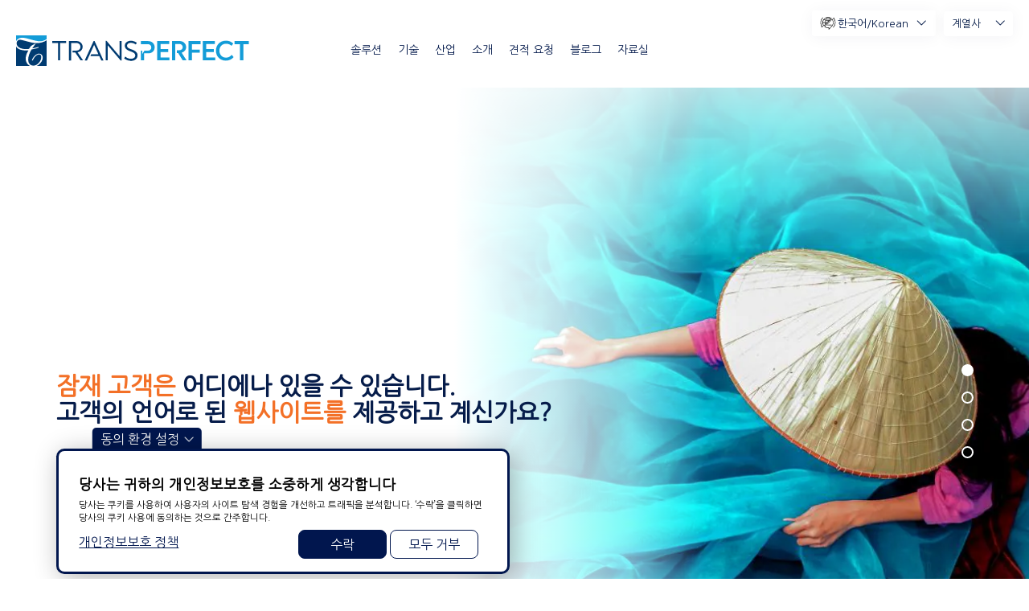

--- FILE ---
content_type: text/html; charset=UTF-8
request_url: https://www.transperfect.com/ko/home?creative=583441786983&search_api_fulltext=&page=2
body_size: 35561
content:
<!DOCTYPE html>
<html lang="ko" dir="ltr" prefix="og: https://ogp.me/ns#">
  <head>
    <meta charset="utf-8" />
<noscript><style>form.antibot * :not(.antibot-message) { display: none !important; }</style>
</noscript><style>/* @see https://github.com/aFarkas/lazysizes#broken-image-symbol */.js img.lazyload:not([src]) { visibility: hidden; }/* @see https://github.com/aFarkas/lazysizes#automatically-setting-the-sizes-attribute */.js img.lazyloaded[data-sizes=auto] { display: block; width: 100%; }</style>
<link rel="canonical" href="https://www.transperfect.com/home" />
<meta name="robots" content="index, follow, noarchive" />
<meta property="og:title" content="비즈니스를 위한 언어 및 기술 솔루션 | TransPerfect" />
<meta property="og:description" content="트랜스퍼펙트의 번역 서비스를 통해 글로벌 시장을 선도하십시오. 당사의 글로벌 번역, 언어 및 현지화 서비스가 세계 곳곳의 신규 시장에 진입할 수 있도록 도와드립니다." />
<meta property="og:image" content="https://www.transperfect.com/sites/default/files/styles/responsive_image_2000/public/media/image/%E7%BF%BB%E8%A8%B3%E3%82%B5%E3%83%BC%E3%83%93%E3%82%B9%E3%83%BBAI%E8%87%AA%E5%8B%95%E7%BF%BB%E8%A8%B3%E3%83%84%E3%83%BC%E3%83%AB%E3%81%A7%E4%BC%81%E6%A5%AD%E3%81%AE%E3%82%B0%E3%83%AD%E3%83%BC%E3%83%90%E3%83%AB%E5%8C%96%E3%82%92%E6%94%AF%E6%8F%B4.PNG?itok=BAg3A4ef" />
<meta name="Generator" content="Drupal 10 (https://www.drupal.org)" />
<meta name="MobileOptimized" content="width" />
<meta name="HandheldFriendly" content="true" />
<meta name="viewport" content="width=device-width, initial-scale=1.0" />
<script>var ct_check_js_val = 'f229fce73536a527868faf300a1c8055';var drupal_ac_antibot_cookie_value = 'defb026b339b14f97d2aa27b36a3b02b144048d587d1b158cd42068336e3a389';var ct_use_cookies = 1;var ct_use_alt_cookies = 0;var ct_capture_buffer = 0;</script>
<link rel="icon" href="/favicon.ico" type="image/vnd.microsoft.icon" />
<script>window.a2a_config=window.a2a_config||{};a2a_config.callbacks=[];a2a_config.overlays=[];a2a_config.templates={};</script>

    <title>비즈니스를 위한 언어 및 기술 솔루션 | TransPerfect</title>

    <link rel="preload" href="/themes/custom/droopler_subtheme/fonts/Montserrat/Montserrat-SemiBold.woff" as="font" type="font/woff" crossorigin>
    <link rel="preload" href="/themes/custom/droopler_subtheme/fonts/Montserrat/Montserrat-SemiBoldItalic.woff" as="font" type="font/woff" crossorigin>
    <link rel="preload" href="/themes/custom/droopler_subtheme/fonts/Montserrat/Montserrat-Bold.woff" as="font" type="font/woff" crossorigin>
    <link rel="preload" href="/themes/custom/droopler_subtheme/fonts/Montserrat/Montserrat-Medium.woff" as="font" type="font/woff" crossorigin>
    <link rel="preload" href="/themes/custom/droopler_subtheme/fonts/Montserrat/Montserrat-Regular.woff" as="font" type="font/woff" crossorigin>
    <link rel="preload" href="/themes/custom/droopler_subtheme/fonts/icomoon/icomoon.woff" as="font" type="font/woff" crossorigin>

    <link rel="stylesheet" media="all" href="/sites/default/files/css/css_zMPXM3B3FzK_H3FuIB-vRj32TLXS0yx6MTGUIhAJ3q8.css?delta=0&amp;language=ko&amp;theme=droopler_subtheme&amp;include=[base64]" />
<link rel="stylesheet" media="all" href="/sites/default/files/css/css_up69klrazTxSP4JTLrBOEcs1UX0QBnaG_BVOB6MHSvE.css?delta=1&amp;language=ko&amp;theme=droopler_subtheme&amp;include=[base64]" />
<link rel="stylesheet" media="print" href="/sites/default/files/css/css_50gD4RmdacebeuTQGIDqhh7cTa9vPld1YBYwukyEll0.css?delta=2&amp;language=ko&amp;theme=droopler_subtheme&amp;include=[base64]" />
<link rel="stylesheet" media="all" href="/sites/default/files/css/css_bI1nxMhx8JlOVn9ABQoH85wmMXT9XfXjQ24-ZJOGvbU.css?delta=3&amp;language=ko&amp;theme=droopler_subtheme&amp;include=[base64]" />

    <script src="https://www.recaptcha.net/recaptcha/api.js?hl=ko&amp;render=explicit&amp;onload=drupalRecaptchaOnload" async defer></script>


<!-- Google Tag Manager -->
<script>
  window.dataLayer = window.dataLayer || [];
  function gtag() { dataLayer.push(arguments); }
  
  // Set default consent before GTM loads
  gtag('consent', 'default', {
    'ad_storage': 'denied',
    'analytics_storage': 'denied',
    'functionality_storage': 'denied',
    'personalization_storage': 'denied',
    'security_storage': 'granted' // Required for essential security
  });
</script>
<script>
  window.addEventListener("load", function() {
    if (Drupal.eu_cookie_compliance.hasAgreed()){
      //  we can only run GTM if agreement clicked
      document.addEventListener('DOMContentLoaded', () => {
        /* init gtm after 2500 milliseconds - this could be adjusted */
        setTimeout(initGTM, 2000);
      });
      document.addEventListener('scroll', initGTMOnEvent);
      document.addEventListener('mousemove', initGTMOnEvent);
      document.addEventListener('touchstart', initGTMOnEvent);
    } else {
      //  no consent block GTM
	  gtag('consent', 'update', {
		'ad_storage': 'denied',
		'analytics_storage': 'denied',
		'functionality_storage': 'denied',
		'personalization_storage': 'denied',
		'security_storage': 'granted' // Required for essential security
	  });
    }            
  });

function initGTMOnEvent(event) {
  initGTM();
  event.currentTarget.removeEventListener(event.type, initGTMOnEvent); // remove the event listener that got triggered
}

function initGTM() {
  if (window.gtmDidInit) {
    return false;
  }

  window.gtmDidInit = true; // flag to ensure script does not get added to DOM more than once.

  const script = document.createElement('script');
  script.type = 'text/javascript';
  script.async = true;
  // ensure PageViews is always tracked (on script load)
  script.onload = () => {
    dataLayer.push({ event: 'gtm.js', 'gtm.start': new Date().getTime(), 'gtm.uniqueEventId': 0 });
  };
  script.src = 'https://www.googletagmanager.com/gtm.js?id=GTM-M7C4FF5';

  document.head.appendChild(script);
  
  gtag('consent', 'update', {
      'ad_storage': 'granted',
      'analytics_storage': 'granted',
      'functionality_storage': 'granted',
      'personalization_storage': 'granted',
      'ad_user_data': 'granted',
      'ad_personalization': 'granted'
    });
  gtag("config", "GTM-M7C4FF5");
}
</script>
<!-- End Google Tag Manager -->


  
                              <script>!function(a){var e="https://s.go-mpulse.net/boomerang/",t="addEventListener";if("False"=="True")a.BOOMR_config=a.BOOMR_config||{},a.BOOMR_config.PageParams=a.BOOMR_config.PageParams||{},a.BOOMR_config.PageParams.pci=!0,e="https://s2.go-mpulse.net/boomerang/";if(window.BOOMR_API_key="Q478M-7SAUR-59MD3-C8AF7-8QZM7",function(){function n(e){a.BOOMR_onload=e&&e.timeStamp||(new Date).getTime()}if(!a.BOOMR||!a.BOOMR.version&&!a.BOOMR.snippetExecuted){a.BOOMR=a.BOOMR||{},a.BOOMR.snippetExecuted=!0;var i,_,o,r=document.createElement("iframe");if(a[t])a[t]("load",n,!1);else if(a.attachEvent)a.attachEvent("onload",n);r.src="javascript:void(0)",r.title="",r.role="presentation",(r.frameElement||r).style.cssText="width:0;height:0;border:0;display:none;",o=document.getElementsByTagName("script")[0],o.parentNode.insertBefore(r,o);try{_=r.contentWindow.document}catch(O){i=document.domain,r.src="javascript:var d=document.open();d.domain='"+i+"';void(0);",_=r.contentWindow.document}_.open()._l=function(){var a=this.createElement("script");if(i)this.domain=i;a.id="boomr-if-as",a.src=e+"Q478M-7SAUR-59MD3-C8AF7-8QZM7",BOOMR_lstart=(new Date).getTime(),this.body.appendChild(a)},_.write("<bo"+'dy onload="document._l();">'),_.close()}}(),"".length>0)if(a&&"performance"in a&&a.performance&&"function"==typeof a.performance.setResourceTimingBufferSize)a.performance.setResourceTimingBufferSize();!function(){if(BOOMR=a.BOOMR||{},BOOMR.plugins=BOOMR.plugins||{},!BOOMR.plugins.AK){var e=""=="true"?1:0,t="",n="clmwtwaxzcoeo2mbyupq-f-1697ba2e0-clientnsv4-s.akamaihd.net",i="false"=="true"?2:1,_={"ak.v":"39","ak.cp":"1243958","ak.ai":parseInt("771379",10),"ak.ol":"0","ak.cr":8,"ak.ipv":4,"ak.proto":"h2","ak.rid":"31df47f","ak.r":44386,"ak.a2":e,"ak.m":"dscb","ak.n":"essl","ak.bpcip":"18.217.105.0","ak.cport":47870,"ak.gh":"23.192.164.71","ak.quicv":"","ak.tlsv":"tls1.3","ak.0rtt":"","ak.0rtt.ed":"","ak.csrc":"-","ak.acc":"","ak.t":"1770112287","ak.ak":"hOBiQwZUYzCg5VSAfCLimQ==oIsKCmS6uoq5l1rPMKIGy2qegDIq1B2eyHj+z9oxyH/bHnKVyNQPVNmWsCxTBsZNZJSGQ6Ajb2DID8glF5jUfIC9pom4MCAPkRTTmN2dQMgwk/jJVS84WZHVBkm2VqXg+LGXne8Rk+J9XWGUXYkWycQFllIvqmMCb45k+0uM0msSNu5hfle8+3vao0QuYk69aFh4crSqtiN0bvOHR2sZsg/PpOcR8Wfv5+FLpsaIH5HYPozVXFLSHwviQ0E1trUohugKidY9+f4giRInq1D/W56NCAOp9RMrPfUOpW1RAI/C5a3jxJvSA5Vf4UfrtWW8O7FgJdDpLpLHHqyWB6z28PwDeRo+llqZa3DRB0VsbxT92CmTui1nd7/3NeUjNXQJoks/mZNn0++XFwYEH8iJNTJM0d7k8civWiEq7Di0fbg=","ak.pv":"13","ak.dpoabenc":"","ak.tf":i};if(""!==t)_["ak.ruds"]=t;var o={i:!1,av:function(e){var t="http.initiator";if(e&&(!e[t]||"spa_hard"===e[t]))_["ak.feo"]=void 0!==a.aFeoApplied?1:0,BOOMR.addVar(_)},rv:function(){var a=["ak.bpcip","ak.cport","ak.cr","ak.csrc","ak.gh","ak.ipv","ak.m","ak.n","ak.ol","ak.proto","ak.quicv","ak.tlsv","ak.0rtt","ak.0rtt.ed","ak.r","ak.acc","ak.t","ak.tf"];BOOMR.removeVar(a)}};BOOMR.plugins.AK={akVars:_,akDNSPreFetchDomain:n,init:function(){if(!o.i){var a=BOOMR.subscribe;a("before_beacon",o.av,null,null),a("onbeacon",o.rv,null,null),o.i=!0}return this},is_complete:function(){return!0}}}}()}(window);</script></head>

  <body class="page-node-8823 path-node node--type-content-page">
    <a href="#main-content" class="visually-hidden focusable skip-link">
      주요 콘텐츠로 건너뛰기
    </a>
	<div itemscope itemtype="https://schema.org/WebSite">
     <meta itemprop="url" content="https://transperfect.com/"/>
     <meta itemprop="name" content="TransPerfect"/>
   </div>

    
    
      <div class="dialog-off-canvas-main-canvas" data-off-canvas-main-canvas>
    

<div id="page-wrapper" class="page-wrapper ">
  <header id="header" class="header" role="banner"
          aria-label="Site header">
                  <nav class="navbar navbar-wrapper fixed-top" id="navbar-main">
                    <div class="no-padding-md navbar-container   alert-ladning-header" >
            <div class="navbar-brand d-flex flex-column">
                       <a href="/ko" title="Skip to the home page" rel="home" class="float-left site-logo logo-svg">
      <img src="/images/TP_logo_T_svg.svg" alt="Skip to the home page" />
    </a>
  

              <div class="navbar-brand-text">
                <img src="/themes/custom/droopler_subtheme/img/weknowhow.svg" alt="We know how"/>
              </div>
            </div>
                          <button class="navbar-toggler collapsed" type="button" data-toggle="collapse" data-target="#navbar-nav" aria-controls="navbar-nav" aria-expanded="false" aria-label="Toggle navigation">
                <span class="navbar-toggler--line"></span>
                <span class="navbar-toggler--line"></span>
                <span class="navbar-toggler--line"></span>
              </button>
              <nav class="navbar navbar-expand-lg main-navbar px-0 collapse ml-auto flex-column d-lg-flex" id="navbar-nav">
                <div class="navbar-inner d-flex">
                                                        <div class="menu-region">  <div class="region region-primary-menu">
    

<div id="block-localizedmenu" class="block block-we-megamenu block-we-megamenu-blocklocalized-menu">
  
    
      <div class="content">
      <div class="region-we-mega-menu">
  <nav  class="localized-menu navbar navbar-default navbar-we-mega-menu mobile-collapse hover-action" data-menu-name="localized-menu" data-block-theme="droopler_subtheme" data-style="Default" data-animation="None" data-delay="" data-duration="" data-autoarrow="1" data-alwayshowsubmenu="1" data-action="hover" data-mobile-collapse="1">
    <ul  class="we-mega-menu-ul nav">
  

  
  
<li  class="we-mega-menu-li" data-level="0" data-element-type="we-mega-menu-li" data-id="ae223b90-fcfc-4ebe-8a7f-aba71702b33a" data-submenu="0" data-hide-sub-when-collapse="" data-group="0" data-class="" data-icon="icon icon-home" data-caption="" data-alignsub="" data-target="">
      <a class="we-mega-menu-li" title="" href="/ko" >
              <i class="icon icon-home"></i>
      
      Home

      
          </a>
    
</li>

  
  
  
<li  class="we-mega-menu-li mega with-submenu" data-level="0" data-element-type="we-mega-menu-li" data-id="2dc7d2f9-2ea0-47c2-bc7f-0afd985e3697" data-submenu="1" data-hide-sub-when-collapse="" data-group="0" data-class="" data-icon="icon icon-language-barrier" data-caption="" data-alignsub="" data-target="">
      <a class="we-mega-menu-li" title="" href="/ko/solutions" >
              <i class="icon icon-language-barrier"></i>
      
      솔루션

      
              <span class="d-submenu-toggler"></span>
          </a>
    <div  class="we-mega-menu-submenu" data-element-type="we-mega-menu-submenu" data-submenu-width="1000" data-class="" style="width: 1000px">
  <div class="we-mega-menu-close-btn">X</div>
  <div class="we-mega-menu-submenu-inner">
    <div class="we-mega-menu-submenu-header">
      <button class="we-mega-menu-submenu-btn we-mega-menu-submenu-back" title="back"><span class="icon icon-arrow-left-angle"></span></button>
      <div class="we-mega-menu-submenu-link"></div>
      <button class="we-mega-menu-submenu-btn we-mega-menu-submenu-close" title="close menu"><span class="icon icon-exit"></span></button>
    </div>
          <div  class="we-mega-menu-row" data-element-type="we-mega-menu-row" data-custom-row="1">
  <div  class="we-mega-menu-col span3" data-element-type="we-mega-menu-col" data-width="3" data-block="translationlanguageservices" data-blocktitle="0" data-hidewhencollapse="" data-class="">
    <div class="type-of-block"><div class="block-inner">
<div id="block-translationlanguageservices" class="block block-block-content block-block-content28fecd61-5d7a-4f8b-9aeb-fbde2aa8874b">
  
    
              <div class="content">
      <div class="field--name-field-t-nav-block-heading-wrapper">
        <a class="field--name-field-t-nav-block-main-link" href="/ko/solutions/translation-and-language-services" target="_self">
          <div class="field--name-field-t-nav-block-icon-wrapper">
            

                    <div class="field field--name-field-t-nav-block-media field--type-entity-reference field--label-hidden field__item"><div>
  
  

                    <div class="field field--name-field-media-image field--type-image field--label-hidden field__item">  


<img loading="lazy" width="300" height="300" alt="Translation &amp; Language Services" class="lazyload" data-src="/sites/default/files/media/image/basic-translation-icon-blue.png" />

</div>
            
</div>
</div>
            
          </div>
          <div class="field--name-field-t-nav-block-title-wrapper">
            <div class="field--name-field-t-nav-block-title">
              번역 및 언어 서비스
            </div>
            
          </div>
        </a>
      </div>
      <div class="field--name-field-t-nav-block-submenu-wrapper">
        

            <div class="field field--name-field-t-nav-block-submenu-links field--type-link field--label-hidden field__items">
                  <div class="field__item"><a href="/ko/solutions/translation-and-language-services/document-translation">문서 번역</a></div>
                  <div class="field__item"><a href="/ko/solutions/translation-and-language-services/ai-and-machine-translation">인공지능 및 기계 번역</a></div>
                  <div class="field__item"><a href="/ko/solutions/translation-and-language-services/interpretation">통역</a></div>
                  <div class="field__item"><a href="/ko/solutions/translation-and-language-services/language-and-cultural-training">언어 및 문화 트레이닝</a></div>
                  <div class="field__item"><a href="/ko/solutions/translation-and-language-services/multilingual-staffing">다국어/글로벌 인재 채용</a></div>
                  <div class="field__item"><a href="/ko/solutions/translation-and-language-services/labeling-and-regulatory-consulting">라벨링 및 규제 컨설팅</a></div>
              </div>
      
      </div>
    </div>
  </div>
</div></div>

</div>
<div  class="we-mega-menu-col span3" data-element-type="we-mega-menu-col" data-width="3" data-block="contentcreationmanagement" data-blocktitle="0" data-hidewhencollapse="" data-class="">
    <div class="type-of-block"><div class="block-inner">
<div id="block-contentcreationmanagement" class="block block-block-content block-block-content7a921b01-2d19-49d5-9402-c65212c19e13">
  
    
              <div class="content">
      <div class="field--name-field-t-nav-block-heading-wrapper">
        <a class="field--name-field-t-nav-block-main-link" href="/ko/solutions/content-creation-and-management" target="_self">
          <div class="field--name-field-t-nav-block-icon-wrapper">
            

                    <div class="field field--name-field-t-nav-block-media field--type-entity-reference field--label-hidden field__item"><div>
  
  

                    <div class="field field--name-field-media-image field--type-image field--label-hidden field__item">  


<img loading="lazy" width="90" height="90" alt="Content Creation &amp; Management" class="lazyload" data-src="/sites/default/files/media/image/3.png" />

</div>
            
</div>
</div>
            
          </div>
          <div class="field--name-field-t-nav-block-title-wrapper">
            <div class="field--name-field-t-nav-block-title">
              콘텐츠 제작 및 관리
            </div>
            
          </div>
        </a>
      </div>
      <div class="field--name-field-t-nav-block-submenu-wrapper">
        

            <div class="field field--name-field-t-nav-block-submenu-links field--type-link field--label-hidden field__items">
                  <div class="field__item"><a href="/ko/technology/translation-management">번역 관리</a></div>
                  <div class="field__item"><a href="/ko/solutions/training-and-digital-learning">교육 및 디지털 학습</a></div>
                  <div class="field__item"><a href="/ko/solutions/content-creation-and-management/content-authoring">콘텐츠 제작</a></div>
                  <div class="field__item"><a href="/ko/solutions/content-creation-and-management/video-production">동영상 제작</a></div>
              </div>
      
      </div>
    </div>
  </div>
</div></div>

</div>
<div  class="we-mega-menu-col span3" data-element-type="we-mega-menu-col" data-width="3" data-block="digitalcontent" data-blocktitle="0" data-hidewhencollapse="" data-class="">
    <div class="type-of-block"><div class="block-inner">
<div id="block-digitalcontent" class="block block-block-content block-block-content3cb2d637-412b-421d-a3bd-1a75c9d53952">
  
    
              <div class="content">
      <div class="field--name-field-t-nav-block-heading-wrapper">
        <a class="field--name-field-t-nav-block-main-link" href="/ko/solutions/digital-content" target="_self">
          <div class="field--name-field-t-nav-block-icon-wrapper">
            

                    <div class="field field--name-field-t-nav-block-media field--type-entity-reference field--label-hidden field__item"><div>
  
  

                    <div class="field field--name-field-media-image field--type-image field--label-hidden field__item">  


<img loading="lazy" width="114" height="114" alt="Digital Content" class="lazyload" data-src="/sites/default/files/media/image/2-square.png" />

</div>
            
</div>
</div>
            
          </div>
          <div class="field--name-field-t-nav-block-title-wrapper">
            <div class="field--name-field-t-nav-block-title">
              디지털 콘텐츠
            </div>
            
          </div>
        </a>
      </div>
      <div class="field--name-field-t-nav-block-submenu-wrapper">
        

            <div class="field field--name-field-t-nav-block-submenu-links field--type-link field--label-hidden field__items">
                  <div class="field__item"><a href="/ko/technology/website-localization">웹사이트 현지화</a></div>
                  <div class="field__item"><a href="/ko/solutions/global-brand-management/international-search-iseo">국제적인 SEO 및 SEM</a></div>
                  <div class="field__item"><a href="/ko/technology/software-and-mobile-app-globalization">소프트웨어 및 모바일 앱 현지화</a></div>
                  <div class="field__item"><a href="/ko/solutions/digital-content/qa-testing-and-accessibility">QA, 테스트, 접근성</a></div>
                  <div class="field__item"><a href="/ko/solutions/digital-content/creative-and-explainer-videos">크리에이티브 및 설명 동영상</a></div>
              </div>
      
      </div>
    </div>
  </div>
</div></div>

</div>
<div  class="we-mega-menu-col span3" data-element-type="we-mega-menu-col" data-width="3" data-block="media" data-blocktitle="0" data-hidewhencollapse="" data-class="">
    <div class="type-of-block"><div class="block-inner">
<div id="block-media" class="block block-block-content block-block-content1c50f356-8382-4278-ab22-a6a74c5e83f2">
  
    
              <div class="content">
      <div class="field--name-field-t-nav-block-heading-wrapper">
        <a class="field--name-field-t-nav-block-main-link" href="/ko/solutions/media" target="_self">
          <div class="field--name-field-t-nav-block-icon-wrapper">
            

                    <div class="field field--name-field-t-nav-block-media field--type-entity-reference field--label-hidden field__item"><div>
  
  

                    <div class="field field--name-field-media-image field--type-image field--label-hidden field__item">  


<img loading="lazy" width="86" height="106" alt="media" class="lazyload" data-src="/sites/default/files/media/image/2_4.png" />

</div>
            
</div>
</div>
            
          </div>
          <div class="field--name-field-t-nav-block-title-wrapper">
            <div class="field--name-field-t-nav-block-title">
              미디어
            </div>
            
          </div>
        </a>
      </div>
      <div class="field--name-field-t-nav-block-submenu-wrapper">
        

            <div class="field field--name-field-t-nav-block-submenu-links field--type-link field--label-hidden field__items">
                  <div class="field__item"><a href="/ko/solutions/media/voiceover-and-dubbing">보이스오버 및 더빙</a></div>
                  <div class="field__item"><a href="/ko/solutions/media/subtitling">자막 제작</a></div>
                  <div class="field__item"><a href="/ko/solutions/content-creation-and-management/video-production">동영상 제작</a></div>
                  <div class="field__item"><a href="/ko/solutions/media/transcription">트랜스크립션</a></div>
                  <div class="field__item"><a href="/ko/solutions/media/metadata-creation-translation">메타데이터</a></div>
              </div>
      
      </div>
    </div>
  </div>
</div></div>

</div>

  </div>
  <div  class="we-mega-menu-row" data-element-type="we-mega-menu-row" data-custom-row="1">
  <div  class="we-mega-menu-col span3" data-element-type="we-mega-menu-col" data-width="3" data-block="globalbrandmanagement" data-blocktitle="0" data-hidewhencollapse="" data-class="">
    <div class="type-of-block"><div class="block-inner">
<div id="block-globalbrandmanagement" class="block block-block-content block-block-contentb40f21d5-95b6-4cc4-a00e-cf8c20d9682e">
  
    
              <div class="content">
      <div class="field--name-field-t-nav-block-heading-wrapper">
        <a class="field--name-field-t-nav-block-main-link" href="/ko/solutions/global-brand-management" target="_self">
          <div class="field--name-field-t-nav-block-icon-wrapper">
            

                    <div class="field field--name-field-t-nav-block-media field--type-entity-reference field--label-hidden field__item"><div>
  
  

                    <div class="field field--name-field-media-image field--type-image field--label-hidden field__item">  


<img loading="lazy" width="104" height="84" alt="Global Brand Management" class="lazyload" data-src="/sites/default/files/media/image/2_1.png" />

</div>
            
</div>
</div>
            
          </div>
          <div class="field--name-field-t-nav-block-title-wrapper">
            <div class="field--name-field-t-nav-block-title">
              글로벌 브랜드 관리
            </div>
            
          </div>
        </a>
      </div>
      <div class="field--name-field-t-nav-block-submenu-wrapper">
        

            <div class="field field--name-field-t-nav-block-submenu-links field--type-link field--label-hidden field__items">
                  <div class="field__item"><a href="/ko/solutions/global-brand-management/multicultural-marketing">다문화 마케팅</a></div>
                  <div class="field__item"><a href="/ko/solutions/global-brand-management/international-search-iseo">글로벌 검색</a></div>
                  <div class="field__item"><a href="/ko/solutions/global-brand-management/campaigns">글로벌 캠페인 관리</a></div>
                  <div class="field__item"><a href="/ko/solutions/global-brand-management/multilingual-brand-managers">다국어 브랜드 관리자</a></div>
              </div>
      
      </div>
    </div>
  </div>
</div></div>

</div>
<div  class="we-mega-menu-col span3" data-element-type="we-mega-menu-col" data-width="3" data-block="customersupport" data-blocktitle="0" data-hidewhencollapse="" data-class="">
    <div class="type-of-block"><div class="block-inner">
<div id="block-customersupport" class="block block-block-content block-block-content001c98ae-8d07-4f15-bc0a-bfe30d2b6c76">
  
    
              <div class="content">
      <div class="field--name-field-t-nav-block-heading-wrapper">
        <a class="field--name-field-t-nav-block-main-link" href="/ko/solutions/customer-support" target="_self">
          <div class="field--name-field-t-nav-block-icon-wrapper">
            

                    <div class="field field--name-field-t-nav-block-media field--type-entity-reference field--label-hidden field__item"><div>
  
  

                    <div class="field field--name-field-media-image field--type-image field--label-hidden field__item">  


<img loading="lazy" width="300" height="300" alt="Customer Support" class="lazyload" data-src="/sites/default/files/media/image/contact-customer-icon-blue.png" />

</div>
            
</div>
</div>
            
          </div>
          <div class="field--name-field-t-nav-block-title-wrapper">
            <div class="field--name-field-t-nav-block-title">
              고객 지원
            </div>
            
          </div>
        </a>
      </div>
      <div class="field--name-field-t-nav-block-submenu-wrapper">
        

            <div class="field field--name-field-t-nav-block-submenu-links field--type-link field--label-hidden field__items">
                  <div class="field__item"><a href="https://www.transperfectconnect.com/solutions/business-process-outsourcing" target="_self">연락 센터 지원/BPO</a></div>
                  <div class="field__item"><a href="https://www.transperfectconnect.com/solutions/over-the-phone-interpretation" target="_self">전화 통역</a></div>
                  <div class="field__item"><a href="https://www.transperfectconnect.com/solutions/video-remote-interpretation" target="_self">이메일 및 채팅 번역</a></div>
                  <div class="field__item"><a href="https://www.transperfectconnect.com/solutions/email-and-chat-support" target="_self">모든 솔루션 살펴보기</a></div>
              </div>
      
      </div>
    </div>
  </div>
</div></div>

</div>
<div  class="we-mega-menu-col span3" data-element-type="we-mega-menu-col" data-width="3" data-block="" data-blocktitle="1" data-hidewhencollapse="" data-class="">
  
</div>
<div  class="we-mega-menu-col span3" data-element-type="we-mega-menu-col" data-width="3" data-block="exploreallsolutions" data-blocktitle="0" data-hidewhencollapse="" data-class="">
    <div class="type-of-block"><div class="block-inner">
<div id="block-exploreallsolutions" class="block block-block-content block-block-content500bab16-1704-483a-8522-02b65da3341c">
  
    
              <div class="content">
      <div class="field--name-field-t-nav-block-heading-wrapper">
        <a class="field--name-field-t-nav-block-main-link" href="/ko/solutions" target="_self">
          <div class="field--name-field-t-nav-block-icon-wrapper">
            
          </div>
          <div class="field--name-field-t-nav-block-title-wrapper">
            <div class="field--name-field-t-nav-block-title">
              모든 솔루션 살펴보기
            </div>
            
          </div>
        </a>
      </div>
      <div class="field--name-field-t-nav-block-submenu-wrapper">
        
      </div>
    </div>
  </div>
</div></div>

</div>

  </div>

      </div>
</div>

</li>

  
  
  
<li  class="we-mega-menu-li mega with-submenu" data-level="0" data-element-type="we-mega-menu-li" data-id="1e516aa9-ca97-4f8f-8939-c07262b61251" data-submenu="1" data-hide-sub-when-collapse="" data-group="0" data-class="" data-icon="icon icon-software" data-caption="" data-alignsub="" data-target="">
      <a class="we-mega-menu-li" title="" href="/ko/technology" >
              <i class="icon icon-software"></i>
      
      기술

      
              <span class="d-submenu-toggler"></span>
          </a>
    <div  class="we-mega-menu-submenu" data-element-type="we-mega-menu-submenu" data-submenu-width="1000" data-class="" style="width: 1000px">
  <div class="we-mega-menu-close-btn">X</div>
  <div class="we-mega-menu-submenu-inner">
    <div class="we-mega-menu-submenu-header">
      <button class="we-mega-menu-submenu-btn we-mega-menu-submenu-back" title="back"><span class="icon icon-arrow-left-angle"></span></button>
      <div class="we-mega-menu-submenu-link"></div>
      <button class="we-mega-menu-submenu-btn we-mega-menu-submenu-close" title="close menu"><span class="icon icon-exit"></span></button>
    </div>
          <div  class="we-mega-menu-row" data-element-type="we-mega-menu-row" data-custom-row="1">
  <div  class="we-mega-menu-col span3" data-element-type="we-mega-menu-col" data-width="3" data-block="translationmanagement" data-blocktitle="0" data-hidewhencollapse="" data-class="">
    <div class="type-of-block"><div class="block-inner">
<div id="block-translationmanagement" class="block block-block-content block-block-content98a7a9de-8202-4d61-a70c-7a23e6d66df2">
  
    
              <div class="content">
      <div class="field--name-field-t-nav-block-heading-wrapper">
        <a class="field--name-field-t-nav-block-main-link" href="/ko/technology/translation-management" target="_self">
          <div class="field--name-field-t-nav-block-icon-wrapper">
            

                    <div class="field field--name-field-t-nav-block-media field--type-entity-reference field--label-hidden field__item"><div>
  
  

                    <div class="field field--name-field-media-image field--type-image field--label-hidden field__item">  


<img loading="lazy" width="136" height="71" alt="translation management" class="lazyload" data-src="/sites/default/files/media/image/2_7.png" />

</div>
            
</div>
</div>
            
          </div>
          <div class="field--name-field-t-nav-block-title-wrapper">
            <div class="field--name-field-t-nav-block-title">
              번역 관리
            </div>
            

                    <div class="field field--name-field-t-nav-block-caption field--type-string field--label-hidden field__item">번역 프로세스의 모든 측면을 중앙에서 관리</div>
            
          </div>
        </a>
      </div>
      <div class="field--name-field-t-nav-block-submenu-wrapper">
        
      </div>
    </div>
  </div>
</div></div>

</div>
<div  class="we-mega-menu-col span3" data-element-type="we-mega-menu-col" data-width="3" data-block="websitelocalization" data-blocktitle="0" data-hidewhencollapse="" data-class="">
    <div class="type-of-block"><div class="block-inner">
<div id="block-websitelocalization" class="block block-block-content block-block-contentf3d5231b-de2c-4488-81bd-c09506d0317d">
  
    
              <div class="content">
      <div class="field--name-field-t-nav-block-heading-wrapper">
        <a class="field--name-field-t-nav-block-main-link" href="/ko/technology/website-localization" target="_self">
          <div class="field--name-field-t-nav-block-icon-wrapper">
            

                    <div class="field field--name-field-t-nav-block-media field--type-entity-reference field--label-hidden field__item"><div>
  
  

                    <div class="field field--name-field-media-image field--type-image field--label-hidden field__item">  


<img loading="lazy" width="106" height="89" alt="Website Localization" class="lazyload" data-src="/sites/default/files/media/image/2_3.png" />

</div>
            
</div>
</div>
            
          </div>
          <div class="field--name-field-t-nav-block-title-wrapper">
            <div class="field--name-field-t-nav-block-title">
              웹사이트 현지화
            </div>
            

                    <div class="field field--name-field-t-nav-block-caption field--type-string field--label-hidden field__item">글로벌 웹사이트를 효율적이고 효과적으로 런칭</div>
            
          </div>
        </a>
      </div>
      <div class="field--name-field-t-nav-block-submenu-wrapper">
        
      </div>
    </div>
  </div>
</div></div>

</div>
<div  class="we-mega-menu-col span3" data-element-type="we-mega-menu-col" data-width="3" data-block="softwareapplocalization" data-blocktitle="0" data-hidewhencollapse="" data-class="">
    <div class="type-of-block"><div class="block-inner">
<div id="block-softwareapplocalization" class="block block-block-content block-block-contente9ef5ea6-f656-4afa-b8e2-3e194cb1da57">
  
    
              <div class="content">
      <div class="field--name-field-t-nav-block-heading-wrapper">
        <a class="field--name-field-t-nav-block-main-link" href="/ko/technology/software-and-mobile-app-globalization" target="_self">
          <div class="field--name-field-t-nav-block-icon-wrapper">
            

                    <div class="field field--name-field-t-nav-block-media field--type-entity-reference field--label-hidden field__item"><div>
  
  

                    <div class="field field--name-field-media-image field--type-image field--label-hidden field__item">  


<img loading="lazy" width="92" height="103" alt="software" class="lazyload" data-src="/sites/default/files/media/image/3_4.png" />

</div>
            
</div>
</div>
            
          </div>
          <div class="field--name-field-t-nav-block-title-wrapper">
            <div class="field--name-field-t-nav-block-title">
              소프트웨어 및 모바일 앱 현지화
            </div>
            

                    <div class="field field--name-field-t-nav-block-caption field--type-string field--label-hidden field__item">소프트웨어 및 앱을 모든 플랫폼에서, 모든 언어로 사용</div>
            
          </div>
        </a>
      </div>
      <div class="field--name-field-t-nav-block-submenu-wrapper">
        
      </div>
    </div>
  </div>
</div></div>

</div>
<div  class="we-mega-menu-col span3" data-element-type="we-mega-menu-col" data-width="3" data-block="artificialintelligence" data-blocktitle="0" data-hidewhencollapse="" data-class="">
    <div class="type-of-block"><div class="block-inner">
<div id="block-artificialintelligence" class="block block-block-content block-block-contentf80aed96-2f01-42a8-899a-72fbd970e858">
  
    
              <div class="content">
      <div class="field--name-field-t-nav-block-heading-wrapper">
        <a class="field--name-field-t-nav-block-main-link" href="/ko/technology/artificial-intelligence" target="_self">
          <div class="field--name-field-t-nav-block-icon-wrapper">
            

                    <div class="field field--name-field-t-nav-block-media field--type-entity-reference field--label-hidden field__item"><div>
  
  

                    <div class="field field--name-field-media-image field--type-image field--label-hidden field__item">  


<img loading="lazy" width="90" height="91" alt="ai" class="lazyload" data-src="/sites/default/files/media/image/2_8.png" />

</div>
            
</div>
</div>
            
          </div>
          <div class="field--name-field-t-nav-block-title-wrapper">
            <div class="field--name-field-t-nav-block-title">
              인공지능(AI)
            </div>
            

                    <div class="field field--name-field-t-nav-block-caption field--type-string field--label-hidden field__item">콘텐츠 환경을 위한 스마트한 기계 번역</div>
            
          </div>
        </a>
      </div>
      <div class="field--name-field-t-nav-block-submenu-wrapper">
        
      </div>
    </div>
  </div>
</div></div>

</div>

  </div>
  <div  class="we-mega-menu-row" data-element-type="we-mega-menu-row" data-custom-row="1">
  <div  class="we-mega-menu-col span3" data-element-type="we-mega-menu-col" data-width="3" data-block="datasecurity" data-blocktitle="0" data-hidewhencollapse="" data-class="">
    <div class="type-of-block"><div class="block-inner">
<div id="block-datasecurity" class="block block-block-content block-block-content99a68f54-1e80-4eb9-996d-a185eb4ab54f">
  
    
              <div class="content">
      <div class="field--name-field-t-nav-block-heading-wrapper">
        <a class="field--name-field-t-nav-block-main-link" href="/ko/technology/data-security" target="_self">
          <div class="field--name-field-t-nav-block-icon-wrapper">
            

                    <div class="field field--name-field-t-nav-block-media field--type-entity-reference field--label-hidden field__item"><div>
  
  

                    <div class="field field--name-field-media-image field--type-image field--label-hidden field__item">  


<img loading="lazy" width="345" height="329" alt="data Security" class="lazyload" data-src="/sites/default/files/media/image/Data%20Security%203.png" />

</div>
            
</div>
</div>
            
          </div>
          <div class="field--name-field-t-nav-block-title-wrapper">
            <div class="field--name-field-t-nav-block-title">
              데이터 보안
            </div>
            

                    <div class="field field--name-field-t-nav-block-caption field--type-string field--label-hidden field__item">모든 디지털 기록을 위한 동급 최고의 보안 표준</div>
            
          </div>
        </a>
      </div>
      <div class="field--name-field-t-nav-block-submenu-wrapper">
        
      </div>
    </div>
  </div>
</div></div>

</div>
<div  class="we-mega-menu-col span3" data-element-type="we-mega-menu-col" data-width="3" data-block="ccmsauthoringtranslationproductsservices" data-blocktitle="0" data-hidewhencollapse="" data-class="">
    <div class="type-of-block"><div class="block-inner">
<div id="block-ccmsauthoringtranslationproductsservices" class="block block-block-content block-block-contentabb471d5-d916-44f8-8a67-cd8f9abbc0af">
  
    
              <div class="content">
      <div class="field--name-field-t-nav-block-heading-wrapper">
        <a class="field--name-field-t-nav-block-main-link" href="/ko/technology/ccms-authoring-translation-products-services" target="_self">
          <div class="field--name-field-t-nav-block-icon-wrapper">
            

                    <div class="field field--name-field-t-nav-block-media field--type-entity-reference field--label-hidden field__item"><div>
  
  

                    <div class="field field--name-field-media-image field--type-image field--label-hidden field__item">  


<img loading="lazy" width="300" height="300" alt="CCMS Translation" class="lazyload" data-src="/sites/default/files/media/image/ccms-icon-blue.png" />

</div>
            
</div>
</div>
            
          </div>
          <div class="field--name-field-t-nav-block-title-wrapper">
            <div class="field--name-field-t-nav-block-title">
              CCMS 제작, 번역 제품, 서비스
            </div>
            

                    <div class="field field--name-field-t-nav-block-caption field--type-string field--label-hidden field__item">일관적인 글로벌 콘텐츠 제작, 검토, 번역 및 배포</div>
            
          </div>
        </a>
      </div>
      <div class="field--name-field-t-nav-block-submenu-wrapper">
        
      </div>
    </div>
  </div>
</div></div>

</div>
<div  class="we-mega-menu-col span3" data-element-type="we-mega-menu-col" data-width="3" data-block="globallink" data-blocktitle="0" data-hidewhencollapse="" data-class="">
    <div class="type-of-block"><div class="block-inner">
<div id="block-globallink" class="block block-block-content block-block-contente5d36ff9-d129-4eff-9e13-5bd904bdc3d7">
  
    
              <div class="content">
      <div class="field--name-field-t-nav-block-heading-wrapper">
        <a class="field--name-field-t-nav-block-main-link" href="https://globallink.transperfect.com/" target="_blank">
          <div class="field--name-field-t-nav-block-icon-wrapper">
            

                    <div class="field field--name-field-t-nav-block-media field--type-entity-reference field--label-hidden field__item"><div>
  
  

                    <div class="field field--name-field-media-image field--type-image field--label-hidden field__item">  


<img loading="lazy" width="300" height="300" alt="GlobalLink" class="lazyload" data-src="/sites/default/files/media/image/globallink-world-icon.png" />

</div>
            
</div>
</div>
            
          </div>
          <div class="field--name-field-t-nav-block-title-wrapper">
            <div class="field--name-field-t-nav-block-title">
              GlobalLink 번역 관리 시스템
            </div>
            

                    <div class="field field--name-field-t-nav-block-caption field--type-string field--label-hidden field__item">모든 번역 솔루션에 맞게 조정 가능한 유연한 기술 솔루션</div>
            
          </div>
        </a>
      </div>
      <div class="field--name-field-t-nav-block-submenu-wrapper">
        
      </div>
    </div>
  </div>
</div></div>

</div>
<div  class="we-mega-menu-col span3" data-element-type="we-mega-menu-col" data-width="3" data-block="" data-blocktitle="0" data-hidewhencollapse="" data-class="">
  
</div>

  </div>

      </div>
</div>

</li>

  
  
  
<li  class="we-mega-menu-li mega with-submenu" data-level="0" data-element-type="we-mega-menu-li" data-id="1559d676-7aa2-4c0b-a8eb-8f38faa19ecf" data-submenu="1" data-hide-sub-when-collapse="" data-group="0" data-class="" data-icon="icon icon-industries" data-caption="" data-alignsub="" data-target="">
      <a class="we-mega-menu-li" title="" href="/ko/industries" >
              <i class="icon icon-industries"></i>
      
      산업

      
              <span class="d-submenu-toggler"></span>
          </a>
    <div  class="we-mega-menu-submenu full-height-col-right full-height-col" data-element-type="we-mega-menu-submenu" data-submenu-width="1000" data-class="full-height-col-right" style="width: 1000px">
  <div class="we-mega-menu-close-btn">X</div>
  <div class="we-mega-menu-submenu-inner">
    <div class="we-mega-menu-submenu-header">
      <button class="we-mega-menu-submenu-btn we-mega-menu-submenu-back" title="back"><span class="icon icon-arrow-left-angle"></span></button>
      <div class="we-mega-menu-submenu-link"></div>
      <button class="we-mega-menu-submenu-btn we-mega-menu-submenu-close" title="close menu"><span class="icon icon-exit"></span></button>
    </div>
        <div class="we-mega-menu-row">
        <div  class="span9 we-mega-menu-col-custom">
  <div  class="we-mega-menu-row" data-element-type="we-mega-menu-row" data-custom-row="1">
  <div  class="we-mega-menu-col span4" data-element-type="we-mega-menu-col" data-width="4" data-block="lifesciences" data-blocktitle="0" data-hidewhencollapse="" data-class="">
    <div class="type-of-block"><div class="block-inner">
<div id="block-lifesciences" class="block block-block-content block-block-contente1fc2843-2e58-4a41-82a3-16c57509c320">
  
    
              <div class="content">
      <div class="field--name-field-t-nav-block-heading-wrapper">
        <a class="field--name-field-t-nav-block-main-link" href="/ko/industries/life-sciences" target="_self">
          <div class="field--name-field-t-nav-block-icon-wrapper">
            

                    <div class="field field--name-field-t-nav-block-media field--type-entity-reference field--label-hidden field__item"><div>
  
  

                    <div class="field field--name-field-media-image field--type-image field--label-hidden field__item">  


<img loading="lazy" width="300" height="300" alt="Life Sciences" class="lazyload" data-src="/sites/default/files/media/image/life-sciences-icon-blue.png" />

</div>
            
</div>
</div>
            
          </div>
          <div class="field--name-field-t-nav-block-title-wrapper">
            <div class="field--name-field-t-nav-block-title">
              생명과학
            </div>
            
          </div>
        </a>
      </div>
      <div class="field--name-field-t-nav-block-submenu-wrapper">
        
      </div>
    </div>
  </div>
</div></div>

</div>
<div  class="we-mega-menu-col span4" data-element-type="we-mega-menu-col" data-width="4" data-block="retailecommerce" data-blocktitle="0" data-hidewhencollapse="" data-class="">
    <div class="type-of-block"><div class="block-inner">
<div id="block-retailecommerce" class="block block-block-content block-block-contentc8587b45-5504-4b0d-a3b6-734de5ddbd38">
  
    
              <div class="content">
      <div class="field--name-field-t-nav-block-heading-wrapper">
        <a class="field--name-field-t-nav-block-main-link" href="/ko/industries/retail-and-ecommerce" target="_self">
          <div class="field--name-field-t-nav-block-icon-wrapper">
            

                    <div class="field field--name-field-t-nav-block-media field--type-entity-reference field--label-hidden field__item"><div>
  
  

                    <div class="field field--name-field-media-image field--type-image field--label-hidden field__item">  


<img loading="lazy" width="300" height="300" alt="Retail &amp; E-Commerce" class="lazyload" data-src="/sites/default/files/media/image/retail-icon-blue.png" />

</div>
            
</div>
</div>
            
          </div>
          <div class="field--name-field-t-nav-block-title-wrapper">
            <div class="field--name-field-t-nav-block-title">
              소매 및 전자상거래
            </div>
            
          </div>
        </a>
      </div>
      <div class="field--name-field-t-nav-block-submenu-wrapper">
        
      </div>
    </div>
  </div>
</div></div>

</div>
<div  class="we-mega-menu-col span4" data-element-type="we-mega-menu-col" data-width="4" data-block="legal" data-blocktitle="0" data-hidewhencollapse="" data-class="">
    <div class="type-of-block"><div class="block-inner">
<div id="block-legal" class="block block-block-content block-block-content1992319e-a5b5-4671-92f4-e1bbb6b4ec9e">
  
    
              <div class="content">
      <div class="field--name-field-t-nav-block-heading-wrapper">
        <a class="field--name-field-t-nav-block-main-link" href="/ko/industries/legal" target="_self">
          <div class="field--name-field-t-nav-block-icon-wrapper">
            

                    <div class="field field--name-field-t-nav-block-media field--type-entity-reference field--label-hidden field__item"><div>
  
  

                    <div class="field field--name-field-media-image field--type-image field--label-hidden field__item">  


<img loading="lazy" width="300" height="300" alt="Legal" class="lazyload" data-src="/sites/default/files/media/image/legal-industry-icon-blue.png" />

</div>
            
</div>
</div>
            
          </div>
          <div class="field--name-field-t-nav-block-title-wrapper">
            <div class="field--name-field-t-nav-block-title">
              법률
            </div>
            
          </div>
        </a>
      </div>
      <div class="field--name-field-t-nav-block-submenu-wrapper">
        
      </div>
    </div>
  </div>
</div></div>

</div>
<div  class="we-mega-menu-col span4" data-element-type="we-mega-menu-col" data-width="4" data-block="travelhospitality" data-blocktitle="0" data-hidewhencollapse="" data-class="">
    <div class="type-of-block"><div class="block-inner">
<div id="block-travelhospitality" class="block block-block-content block-block-content4576d50e-1425-4995-a2e8-019f002e8d07">
  
    
              <div class="content">
      <div class="field--name-field-t-nav-block-heading-wrapper">
        <a class="field--name-field-t-nav-block-main-link" href="/ko/industries/travel-hospitality" target="_self">
          <div class="field--name-field-t-nav-block-icon-wrapper">
            

                    <div class="field field--name-field-t-nav-block-media field--type-entity-reference field--label-hidden field__item"><div>
  
  

                    <div class="field field--name-field-media-image field--type-image field--label-hidden field__item">  


<img loading="lazy" width="300" height="300" alt="Travel &amp; Hospitality" class="lazyload" data-src="/sites/default/files/media/image/travel-icon-blue.png" />

</div>
            
</div>
</div>
            
          </div>
          <div class="field--name-field-t-nav-block-title-wrapper">
            <div class="field--name-field-t-nav-block-title">
              여행 및 숙박업
            </div>
            
          </div>
        </a>
      </div>
      <div class="field--name-field-t-nav-block-submenu-wrapper">
        
      </div>
    </div>
  </div>
</div></div>

</div>
<div  class="we-mega-menu-col span4" data-element-type="we-mega-menu-col" data-width="4" data-block="technology" data-blocktitle="0" data-hidewhencollapse="" data-class="">
    <div class="type-of-block"><div class="block-inner">
<div id="block-technology" class="block block-block-content block-block-content01ae73ff-9722-4881-8dd0-883c99e30bc6">
  
    
              <div class="content">
      <div class="field--name-field-t-nav-block-heading-wrapper">
        <a class="field--name-field-t-nav-block-main-link" href="/ko/industries/technology" target="_self">
          <div class="field--name-field-t-nav-block-icon-wrapper">
            

                    <div class="field field--name-field-t-nav-block-media field--type-entity-reference field--label-hidden field__item"><div>
  
  

                    <div class="field field--name-field-media-image field--type-image field--label-hidden field__item">  


<img loading="lazy" width="300" height="300" alt="Technology" class="lazyload" data-src="/sites/default/files/media/image/technology-icon-blue.png" />

</div>
            
</div>
</div>
            
          </div>
          <div class="field--name-field-t-nav-block-title-wrapper">
            <div class="field--name-field-t-nav-block-title">
              기술
            </div>
            
          </div>
        </a>
      </div>
      <div class="field--name-field-t-nav-block-submenu-wrapper">
        
      </div>
    </div>
  </div>
</div></div>

</div>
<div  class="we-mega-menu-col span4" data-element-type="we-mega-menu-col" data-width="4" data-block="financebanking" data-blocktitle="0" data-hidewhencollapse="" data-class="">
    <div class="type-of-block"><div class="block-inner">
<div id="block-financebanking" class="block block-block-content block-block-contentc9f8d080-4c16-4240-bae8-57db30ab9cc1">
  
    
              <div class="content">
      <div class="field--name-field-t-nav-block-heading-wrapper">
        <a class="field--name-field-t-nav-block-main-link" href="/ko/industries/finance-and-banking" target="_self">
          <div class="field--name-field-t-nav-block-icon-wrapper">
            

                    <div class="field field--name-field-t-nav-block-media field--type-entity-reference field--label-hidden field__item"><div>
  
  

                    <div class="field field--name-field-media-image field--type-image field--label-hidden field__item">  


<img loading="lazy" width="300" height="300" alt="Finance &amp; Banking" class="lazyload" data-src="/sites/default/files/media/image/finance-bank-icon-blue.png" />

</div>
            
</div>
</div>
            
          </div>
          <div class="field--name-field-t-nav-block-title-wrapper">
            <div class="field--name-field-t-nav-block-title">
              금융 및 뱅킹
            </div>
            
          </div>
        </a>
      </div>
      <div class="field--name-field-t-nav-block-submenu-wrapper">
        
      </div>
    </div>
  </div>
</div></div>

</div>
<div  class="we-mega-menu-col span4" data-element-type="we-mega-menu-col" data-width="4" data-block="gaming" data-blocktitle="0" data-hidewhencollapse="" data-class="">
    <div class="type-of-block"><div class="block-inner">
<div id="block-gaming" class="block block-block-content block-block-contentdef1d3d8-ef6b-4569-b54e-01f647dd67ab">
  
    
              <div class="content">
      <div class="field--name-field-t-nav-block-heading-wrapper">
        <a class="field--name-field-t-nav-block-main-link" href="/ko/gaming" target="_self">
          <div class="field--name-field-t-nav-block-icon-wrapper">
            

                    <div class="field field--name-field-t-nav-block-media field--type-entity-reference field--label-hidden field__item"><div>
  
  

                    <div class="field field--name-field-media-image field--type-image field--label-hidden field__item">  


<img loading="lazy" width="300" height="300" alt="Gaming" class="lazyload" data-src="/sites/default/files/media/image/game-icon-blue.png" />

</div>
            
</div>
</div>
            
          </div>
          <div class="field--name-field-t-nav-block-title-wrapper">
            <div class="field--name-field-t-nav-block-title">
              게이밍
            </div>
            
          </div>
        </a>
      </div>
      <div class="field--name-field-t-nav-block-submenu-wrapper">
        
      </div>
    </div>
  </div>
</div></div>

</div>
<div  class="we-mega-menu-col span4" data-element-type="we-mega-menu-col" data-width="4" data-block="mediaentertainment" data-blocktitle="0" data-hidewhencollapse="" data-class="">
    <div class="type-of-block"><div class="block-inner">
<div id="block-mediaentertainment" class="block block-block-content block-block-contentb44660b2-b03f-4c3e-a5ac-9c82fbf352bc">
  
    
              <div class="content">
      <div class="field--name-field-t-nav-block-heading-wrapper">
        <a class="field--name-field-t-nav-block-main-link" href="/ko/industries/media-and-entertainment" target="_self">
          <div class="field--name-field-t-nav-block-icon-wrapper">
            

                    <div class="field field--name-field-t-nav-block-media field--type-entity-reference field--label-hidden field__item"><div>
  
  

                    <div class="field field--name-field-media-image field--type-image field--label-hidden field__item">  


<img loading="lazy" width="300" height="300" alt="Media &amp; Entertainment" class="lazyload" data-src="/sites/default/files/media/image/media-maker-icon-blue.png" />

</div>
            
</div>
</div>
            
          </div>
          <div class="field--name-field-t-nav-block-title-wrapper">
            <div class="field--name-field-t-nav-block-title">
              엔터테인먼트
            </div>
            
          </div>
        </a>
      </div>
      <div class="field--name-field-t-nav-block-submenu-wrapper">
        
      </div>
    </div>
  </div>
</div></div>

</div>
<div  class="we-mega-menu-col span4" data-element-type="we-mega-menu-col" data-width="4" data-block="digitalmarketingadvertising" data-blocktitle="0" data-hidewhencollapse="" data-class="">
    <div class="type-of-block"><div class="block-inner">
<div id="block-digitalmarketingadvertising" class="block block-block-content block-block-content29c4ef2d-3d60-435a-97e8-689a733a1b2a">
  
    
              <div class="content">
      <div class="field--name-field-t-nav-block-heading-wrapper">
        <a class="field--name-field-t-nav-block-main-link" href="/ko/industries/digital-marketing-advertising" target="_self">
          <div class="field--name-field-t-nav-block-icon-wrapper">
            

                    <div class="field field--name-field-t-nav-block-media field--type-entity-reference field--label-hidden field__item"><div>
  
  

                    <div class="field field--name-field-media-image field--type-image field--label-hidden field__item">  


<img loading="lazy" width="300" height="300" alt="Digital Marketing &amp; Advertising" class="lazyload" data-src="/sites/default/files/media/image/ad-marketing-icon-blue.png" />

</div>
            
</div>
</div>
            
          </div>
          <div class="field--name-field-t-nav-block-title-wrapper">
            <div class="field--name-field-t-nav-block-title">
              디지털 마케팅 및 광고
            </div>
            
          </div>
        </a>
      </div>
      <div class="field--name-field-t-nav-block-submenu-wrapper">
        
      </div>
    </div>
  </div>
</div></div>

</div>

  </div>
</div>
<div  class="span3 we-mega-menu-col-custom">
  <div  class="we-mega-menu-row we-mega-menu-row-full-height" data-element-type="we-mega-menu-row" data-custom-row="1">
  <div  class="we-mega-menu-col span12 bg-highlight column-2" data-element-type="we-mega-menu-col" data-width="12" data-block="moreindustries" data-blocktitle="0" data-hidewhencollapse="" data-class="bg-highlight column-2">
    <div class="type-of-block"><div class="block-inner">
<div id="block-moreindustries" class="block block-block-content block-block-contente23f47d9-936c-49c8-bde1-6683f641ba82">
  
    
              <div class="content">
      <div class="field--name-field-t-nav-block-heading-wrapper">
        <a class="field--name-field-t-nav-block-main-link" href="/ko/industries/more-industries" target="_self">
          <div class="field--name-field-t-nav-block-icon-wrapper">
            

                    <div class="field field--name-field-t-nav-block-media field--type-entity-reference field--label-hidden field__item"><div>
  
  

                    <div class="field field--name-field-media-image field--type-image field--label-hidden field__item">  


<img loading="lazy" width="300" height="300" alt="More Industries" class="lazyload" data-src="/sites/default/files/media/image/more-industries-icon-blue.png" />

</div>
            
</div>
</div>
            
          </div>
          <div class="field--name-field-t-nav-block-title-wrapper">
            <div class="field--name-field-t-nav-block-title">
              기타
            </div>
            
          </div>
        </a>
      </div>
      <div class="field--name-field-t-nav-block-submenu-wrapper">
        

            <div class="field field--name-field-t-nav-block-submenu-links field--type-link field--label-hidden field__items">
                  <div class="field__item"><a href="/ko/industries/more-industries/energy-mining">에너지 및 광업</a></div>
                  <div class="field__item"><a href="/ko/industries/more-industries/food-and-beverage">식품 및 음료</a></div>
                  <div class="field__item"><a href="/ko/industries/more-industries/medical-devices">의료기기</a></div>
                  <div class="field__item"><a href="/ko/industries/healthcare">의료</a></div>
                  <div class="field__item"><a href="/ko/industries/more-industries/manufacturing">제조</a></div>
                  <div class="field__item"><a href="/ko/industries/more-industries/education">교육</a></div>
                  <div class="field__item"><a href="/ko/industries/more-industries/government">정부</a></div>
                  <div class="field__item"><a href="/ko/industries/more-industries/automotive">자동차</a></div>
                  <div class="field__item"><a href="/ko/industries/more-industries/non-profit-agencies">비영리 기관</a></div>
              </div>
      
      </div>
    </div>
  </div>
</div></div>

</div>

  </div>
</div>

        </div>
      </div>
</div>

</li>

  
  
  
<li  class="we-mega-menu-li mega with-submenu" data-level="0" data-element-type="we-mega-menu-li" data-id="a7e0667f-a8ca-4e1e-aae5-341d388d6be1" data-submenu="1" data-hide-sub-when-collapse="" data-group="0" data-class="" data-icon="icon icon-leadership" data-caption="" data-alignsub="" data-target="">
      <a class="we-mega-menu-li" title="" href="/ko/about_new" >
              <i class="icon icon-leadership"></i>
      
      소개

      
              <span class="d-submenu-toggler"></span>
          </a>
    <div  class="we-mega-menu-submenu" data-element-type="we-mega-menu-submenu" data-submenu-width="1000" data-class="" style="width: 1000px">
  <div class="we-mega-menu-close-btn">X</div>
  <div class="we-mega-menu-submenu-inner">
    <div class="we-mega-menu-submenu-header">
      <button class="we-mega-menu-submenu-btn we-mega-menu-submenu-back" title="back"><span class="icon icon-arrow-left-angle"></span></button>
      <div class="we-mega-menu-submenu-link"></div>
      <button class="we-mega-menu-submenu-btn we-mega-menu-submenu-close" title="close menu"><span class="icon icon-exit"></span></button>
    </div>
          <div  class="we-mega-menu-row" data-element-type="we-mega-menu-row" data-custom-row="1">
  <div  class="we-mega-menu-col span3" data-element-type="we-mega-menu-col" data-width="3" data-block="abouttransperfect" data-blocktitle="0" data-hidewhencollapse="" data-class="">
    <div class="type-of-block"><div class="block-inner">
<div id="block-abouttransperfect" class="block block-block-content block-block-contentd5a6c936-2b12-4be2-8cfb-f1e9d207a2fe">
  
    
              <div class="content">
      <div class="field--name-field-t-nav-block-heading-wrapper">
        <a class="field--name-field-t-nav-block-main-link" href="/ko/about_new" target="_self">
          <div class="field--name-field-t-nav-block-icon-wrapper">
            

                    <div class="field field--name-field-t-nav-block-media field--type-entity-reference field--label-hidden field__item"><div>
  
  

                    <div class="field field--name-field-media-image field--type-image field--label-hidden field__item">  


<img loading="lazy" width="96" height="94" alt="TransPerfect" class="lazyload" data-src="/sites/default/files/media/image/tpt-icon-blue2.png" />

</div>
            
</div>
</div>
            
          </div>
          <div class="field--name-field-t-nav-block-title-wrapper">
            <div class="field--name-field-t-nav-block-title">
              회사 소개
            </div>
            
          </div>
        </a>
      </div>
      <div class="field--name-field-t-nav-block-submenu-wrapper">
        
      </div>
    </div>
  </div>
</div></div>

</div>
<div  class="we-mega-menu-col span3" data-element-type="we-mega-menu-col" data-width="3" data-block="clientlists" data-blocktitle="0" data-hidewhencollapse="" data-class="">
    <div class="type-of-block"><div class="block-inner">
<div id="block-clientlists" class="block block-block-content block-block-contentcfe21483-c8f1-42ce-9e8e-edb84cfc82b8">
  
    
              <div class="content">
      <div class="field--name-field-t-nav-block-heading-wrapper">
        <a class="field--name-field-t-nav-block-main-link" href="/ko/client-list" target="_self">
          <div class="field--name-field-t-nav-block-icon-wrapper">
            

                    <div class="field field--name-field-t-nav-block-media field--type-entity-reference field--label-hidden field__item"><div>
  
  

                    <div class="field field--name-field-media-image field--type-image field--label-hidden field__item">  


<img loading="lazy" width="300" height="300" alt="Client List" class="lazyload" data-src="/sites/default/files/media/image/client-list-icon-blue.png" />

</div>
            
</div>
</div>
            
          </div>
          <div class="field--name-field-t-nav-block-title-wrapper">
            <div class="field--name-field-t-nav-block-title">
              고객 목록
            </div>
            
          </div>
        </a>
      </div>
      <div class="field--name-field-t-nav-block-submenu-wrapper">
        
      </div>
    </div>
  </div>
</div></div>

</div>
<div  class="we-mega-menu-col span3" data-element-type="we-mega-menu-col" data-width="3" data-block="contactus" data-blocktitle="0" data-hidewhencollapse="" data-class="">
    <div class="type-of-block"><div class="block-inner">
<div id="block-contactus" class="block block-block-content block-block-content300391bd-cfa2-489a-87eb-5dc9aaf73fc2">
  
    
              <div class="content">
      <div class="field--name-field-t-nav-block-heading-wrapper">
        <a class="field--name-field-t-nav-block-main-link" href="/ko/contact" target="_self">
          <div class="field--name-field-t-nav-block-icon-wrapper">
            

                    <div class="field field--name-field-t-nav-block-media field--type-entity-reference field--label-hidden field__item"><div>
  
  

                    <div class="field field--name-field-media-image field--type-image field--label-hidden field__item">  


<img loading="lazy" width="300" height="300" alt="Contact Us" class="lazyload" data-src="/sites/default/files/media/image/headset-icon-blue.png" />

</div>
            
</div>
</div>
            
          </div>
          <div class="field--name-field-t-nav-block-title-wrapper">
            <div class="field--name-field-t-nav-block-title">
              문의하기
            </div>
            
          </div>
        </a>
      </div>
      <div class="field--name-field-t-nav-block-submenu-wrapper">
        
      </div>
    </div>
  </div>
</div></div>

</div>
<div  class="we-mega-menu-col span3" data-element-type="we-mega-menu-col" data-width="3" data-block="careers" data-blocktitle="0" data-hidewhencollapse="" data-class="">
    <div class="type-of-block"><div class="block-inner">
<div id="block-careers" class="block block-block-content block-block-content3e547b63-a0bd-4c6f-bae5-80f92ec619c2">
  
    
              <div class="content">
      <div class="field--name-field-t-nav-block-heading-wrapper">
        <a class="field--name-field-t-nav-block-main-link" href="/ko/about/careers" target="_self">
          <div class="field--name-field-t-nav-block-icon-wrapper">
            

                    <div class="field field--name-field-t-nav-block-media field--type-entity-reference field--label-hidden field__item"><div>
  
  

                    <div class="field field--name-field-media-image field--type-image field--label-hidden field__item">  


<img loading="lazy" width="300" height="300" alt="Careers" class="lazyload" data-src="/sites/default/files/media/image/training-icon-blue.png" />

</div>
            
</div>
</div>
            
          </div>
          <div class="field--name-field-t-nav-block-title-wrapper">
            <div class="field--name-field-t-nav-block-title">
              채용
            </div>
            
          </div>
        </a>
      </div>
      <div class="field--name-field-t-nav-block-submenu-wrapper">
        

            <div class="field field--name-field-t-nav-block-submenu-links field--type-link field--label-hidden field__items">
                  <div class="field__item"><a href="/ko/about/careers">TransPerfect 채용정보</a></div>
                  <div class="field__item"><a href="https://transperfect.wd5.myworkdayjobs.com/transperfect">채용 정보 살펴보기</a></div>
                  <div class="field__item"><a href="https://gateway.transperfect.com/">프리랜서 등록</a></div>
                  <div class="field__item"><a href="https://hub.transperfect.com/">언어 전문가 자원</a></div>
                  <div class="field__item"><a href="/medianext/career/dubbing-academy">당사 더빙 아카데미 알아보기</a></div>
                  <div class="field__item"><a href="https://hub.transperfect.com/dashboard/?registration-type=ai-registration-workflow">DataForce 및 AI 프로젝트 보기</a></div>
              </div>
      
      </div>
    </div>
  </div>
</div></div>

</div>

  </div>

      </div>
</div>

</li>


  
  
<li  class="we-mega-menu-li" data-level="0" data-element-type="we-mega-menu-li" data-id="83f0723c-b4df-42d3-a007-b49f56e3c33d" data-submenu="0" data-hide-sub-when-collapse="" data-group="0" data-class="" data-icon="icon icon-mail" data-caption="" data-alignsub="" data-target="">
      <a class="we-mega-menu-li" title="" href="/ko/request-quote" >
              <i class="icon icon-mail"></i>
      
      견적 요청

      
          </a>
    
</li>


  
  
<li  class="we-mega-menu-li hideFromCn" data-level="0" data-element-type="we-mega-menu-li" data-id="439ec894-d14d-48f4-99b9-4091270ecce6" data-submenu="0" data-hide-sub-when-collapse="" data-group="0" data-class="hideFromCn" data-icon="icon icon-content" data-caption="" data-alignsub="" data-target="">
      <a class="we-mega-menu-li" title="" href="/ko/blog" >
              <i class="icon icon-content"></i>
      
      블로그

      
          </a>
    
</li>


  
  
<li  class="we-mega-menu-li" data-level="0" data-element-type="we-mega-menu-li" data-id="5dc101da-337f-4f10-813a-c85e6add069c" data-submenu="0" data-hide-sub-when-collapse="" data-group="0" data-class="" data-icon="icon icon-lightbulb" data-caption="" data-alignsub="" data-target="">
      <a class="we-mega-menu-li" title="" href="/ko/resources" >
              <i class="icon icon-lightbulb"></i>
      
      자료실

      
          </a>
    
</li>

</ul>

  </nav>
</div>

    </div>
  </div>

  </div>
</div>
                                    <div class="menu-top-wrapper">
                                                              <div class="lang-region">  <div class="region region-lang-menu">
    

<div class="language-switcher-language-url block block-language block-language-blocklanguage-interface" id="block-droopler-subtheme-languageswitcher" role="navigation">
  
    
      <div class="content">
      <div id="links-wrapper">
    <div id="language-examples">        <span class="language-example lang-code-en active" data-active-language="English/English">Hello World</span>        <span class="language-example lang-code-id" data-active-language="Bahasa Indonesia/Indonesia">Halo Dunia</span>        <span class="language-example lang-code-de" data-active-language="Deutsch/German">Hallo Welt</span>        <span class="language-example lang-code-es" data-active-language="Español (España)/Spanish">Hola Mundo</span>        <span class="language-example lang-code-es-la" data-active-language="Español (América Latina)/Spanish">Hola, mundo</span>        <span class="language-example lang-code-es-xm" data-active-language="Español/Spanish">Hola, mundo.</span>        <span class="language-example lang-code-fr" data-active-language="Francais (France)/French">Un groupe mondial</span>        <span class="language-example lang-code-fr-ca" data-active-language="Français (Canada)/French">Bonjour le monde</span>        <span class="language-example lang-code-it" data-active-language="Italiano/Italian">Salve Mondo!</span>        <span class="language-example lang-code-nl" data-active-language="Nederlands/Dutch">Hallo, wereld</span>        <span class="language-example lang-code-pl" data-active-language="Polski/Polish">Witaj świecie</span>        <span class="language-example lang-code-pt-br" data-active-language="Português/Portuguese">Olá mundo</span>        <span class="language-example lang-code-ru" data-active-language="Русский/Russian">Здравствуй, мир!</span>        <span class="language-example lang-code-sv" data-active-language="Svenska/Swedish">Hej världen</span>        <span class="language-example lang-code-tr" data-active-language="Türkçe/Turkish">Merhaba Dünya</span>        <span class="language-example lang-code-ko" data-active-language="한국어/Korean">세계로 뻗어나가세요</span>        <span class="language-example lang-code-ja" data-active-language="日本語/Japanese">世界へ発信</span>        <span class="language-example lang-code-zh-hans" data-active-language="中文 (简体)/Chinese (Simplified)">世界你好</span>        <span class="language-example lang-code-zh-hant" data-active-language="中文 (繁體)/Chinese (Traditional)">大家好</span>        <span class="language-example lang-code-ar" data-active-language="عربى/Arabic">مرحباً بكم</span>        <span class="language-example lang-code-he" data-active-language=""></span>        <span class="language-example lang-code-da" data-active-language="">Hej Verden</span>    </div>
    <ul class="links"><li hreflang="en" data-drupal-link-query="{&quot;creative&quot;:&quot;448637463804&quot;,&quot;keyword&quot;:&quot;translate&quot;,&quot;matchtype&quot;:&quot;e&quot;,&quot;page&quot;:&quot;2&quot;}" data-drupal-link-system-path="node/8823" class="en"><a href="/_hidden/home?creative=448637463804&amp;keyword=translate&amp;matchtype=e&amp;page=2" class="language-link" hreflang="en" data-drupal-link-query="{&quot;creative&quot;:&quot;448637463804&quot;,&quot;keyword&quot;:&quot;translate&quot;,&quot;matchtype&quot;:&quot;e&quot;,&quot;page&quot;:&quot;2&quot;}" data-drupal-link-system-path="node/8823">English</a></li><li hreflang="id" data-drupal-link-query="{&quot;creative&quot;:&quot;448637463804&quot;,&quot;keyword&quot;:&quot;translate&quot;,&quot;matchtype&quot;:&quot;e&quot;,&quot;page&quot;:&quot;2&quot;}" data-drupal-link-system-path="node/8823" class="id"><a href="/id/home?creative=448637463804&amp;keyword=translate&amp;matchtype=e&amp;page=2" class="language-link" hreflang="id" data-drupal-link-query="{&quot;creative&quot;:&quot;448637463804&quot;,&quot;keyword&quot;:&quot;translate&quot;,&quot;matchtype&quot;:&quot;e&quot;,&quot;page&quot;:&quot;2&quot;}" data-drupal-link-system-path="node/8823">Bahasa Indonesia</a></li><li hreflang="de" data-drupal-link-query="{&quot;creative&quot;:&quot;448637463804&quot;,&quot;keyword&quot;:&quot;translate&quot;,&quot;matchtype&quot;:&quot;e&quot;,&quot;page&quot;:&quot;2&quot;}" data-drupal-link-system-path="node/8823" class="de"><a href="/de/home?creative=448637463804&amp;keyword=translate&amp;matchtype=e&amp;page=2" class="language-link" hreflang="de" data-drupal-link-query="{&quot;creative&quot;:&quot;448637463804&quot;,&quot;keyword&quot;:&quot;translate&quot;,&quot;matchtype&quot;:&quot;e&quot;,&quot;page&quot;:&quot;2&quot;}" data-drupal-link-system-path="node/8823">Deutsch</a></li><li hreflang="es" data-drupal-link-query="{&quot;creative&quot;:&quot;448637463804&quot;,&quot;keyword&quot;:&quot;translate&quot;,&quot;matchtype&quot;:&quot;e&quot;,&quot;page&quot;:&quot;2&quot;}" data-drupal-link-system-path="node/8823" class="es"><a href="/es/home?creative=448637463804&amp;keyword=translate&amp;matchtype=e&amp;page=2" class="language-link" hreflang="es" data-drupal-link-query="{&quot;creative&quot;:&quot;448637463804&quot;,&quot;keyword&quot;:&quot;translate&quot;,&quot;matchtype&quot;:&quot;e&quot;,&quot;page&quot;:&quot;2&quot;}" data-drupal-link-system-path="node/8823">Español (España)</a></li><li hreflang="es-la" data-drupal-link-query="{&quot;creative&quot;:&quot;448637463804&quot;,&quot;keyword&quot;:&quot;translate&quot;,&quot;matchtype&quot;:&quot;e&quot;,&quot;page&quot;:&quot;2&quot;}" data-drupal-link-system-path="node/8823" class="es-la"><a href="/es-la/home?creative=448637463804&amp;keyword=translate&amp;matchtype=e&amp;page=2" class="language-link" hreflang="es-la" data-drupal-link-query="{&quot;creative&quot;:&quot;448637463804&quot;,&quot;keyword&quot;:&quot;translate&quot;,&quot;matchtype&quot;:&quot;e&quot;,&quot;page&quot;:&quot;2&quot;}" data-drupal-link-system-path="node/8823">Español (América Latina)</a></li><li hreflang="fr" data-drupal-link-query="{&quot;creative&quot;:&quot;448637463804&quot;,&quot;keyword&quot;:&quot;translate&quot;,&quot;matchtype&quot;:&quot;e&quot;,&quot;page&quot;:&quot;2&quot;}" data-drupal-link-system-path="node/8823" class="fr"><a href="/fr/home?creative=448637463804&amp;keyword=translate&amp;matchtype=e&amp;page=2" class="language-link" hreflang="fr" data-drupal-link-query="{&quot;creative&quot;:&quot;448637463804&quot;,&quot;keyword&quot;:&quot;translate&quot;,&quot;matchtype&quot;:&quot;e&quot;,&quot;page&quot;:&quot;2&quot;}" data-drupal-link-system-path="node/8823">Français</a></li><li hreflang="fr-ca" data-drupal-link-query="{&quot;creative&quot;:&quot;448637463804&quot;,&quot;keyword&quot;:&quot;translate&quot;,&quot;matchtype&quot;:&quot;e&quot;,&quot;page&quot;:&quot;2&quot;}" data-drupal-link-system-path="node/8823" class="fr-ca"><a href="/fr-ca/home?creative=448637463804&amp;keyword=translate&amp;matchtype=e&amp;page=2" class="language-link" hreflang="fr-ca" data-drupal-link-query="{&quot;creative&quot;:&quot;448637463804&quot;,&quot;keyword&quot;:&quot;translate&quot;,&quot;matchtype&quot;:&quot;e&quot;,&quot;page&quot;:&quot;2&quot;}" data-drupal-link-system-path="node/8823">Francais (Canada)</a></li><li hreflang="it" data-drupal-link-query="{&quot;creative&quot;:&quot;448637463804&quot;,&quot;keyword&quot;:&quot;translate&quot;,&quot;matchtype&quot;:&quot;e&quot;,&quot;page&quot;:&quot;2&quot;}" data-drupal-link-system-path="node/8823" class="it"><a href="/it/home?creative=448637463804&amp;keyword=translate&amp;matchtype=e&amp;page=2" class="language-link" hreflang="it" data-drupal-link-query="{&quot;creative&quot;:&quot;448637463804&quot;,&quot;keyword&quot;:&quot;translate&quot;,&quot;matchtype&quot;:&quot;e&quot;,&quot;page&quot;:&quot;2&quot;}" data-drupal-link-system-path="node/8823">Italiano</a></li><li hreflang="nl" data-drupal-link-query="{&quot;creative&quot;:&quot;448637463804&quot;,&quot;keyword&quot;:&quot;translate&quot;,&quot;matchtype&quot;:&quot;e&quot;,&quot;page&quot;:&quot;2&quot;}" data-drupal-link-system-path="node/8823" class="nl"><a href="/nl/home?creative=448637463804&amp;keyword=translate&amp;matchtype=e&amp;page=2" class="language-link" hreflang="nl" data-drupal-link-query="{&quot;creative&quot;:&quot;448637463804&quot;,&quot;keyword&quot;:&quot;translate&quot;,&quot;matchtype&quot;:&quot;e&quot;,&quot;page&quot;:&quot;2&quot;}" data-drupal-link-system-path="node/8823">Nederlands</a></li><li hreflang="pl" data-drupal-link-query="{&quot;creative&quot;:&quot;448637463804&quot;,&quot;keyword&quot;:&quot;translate&quot;,&quot;matchtype&quot;:&quot;e&quot;,&quot;page&quot;:&quot;2&quot;}" data-drupal-link-system-path="node/8823" class="pl"><a href="/pl/home?creative=448637463804&amp;keyword=translate&amp;matchtype=e&amp;page=2" class="language-link" hreflang="pl" data-drupal-link-query="{&quot;creative&quot;:&quot;448637463804&quot;,&quot;keyword&quot;:&quot;translate&quot;,&quot;matchtype&quot;:&quot;e&quot;,&quot;page&quot;:&quot;2&quot;}" data-drupal-link-system-path="node/8823">Polski</a></li><li hreflang="pt-br" data-drupal-link-query="{&quot;creative&quot;:&quot;448637463804&quot;,&quot;keyword&quot;:&quot;translate&quot;,&quot;matchtype&quot;:&quot;e&quot;,&quot;page&quot;:&quot;2&quot;}" data-drupal-link-system-path="node/8823" class="pt-br"><a href="/pt/home?creative=448637463804&amp;keyword=translate&amp;matchtype=e&amp;page=2" class="language-link" hreflang="pt-br" data-drupal-link-query="{&quot;creative&quot;:&quot;448637463804&quot;,&quot;keyword&quot;:&quot;translate&quot;,&quot;matchtype&quot;:&quot;e&quot;,&quot;page&quot;:&quot;2&quot;}" data-drupal-link-system-path="node/8823">Português</a></li><li hreflang="ru" data-drupal-link-query="{&quot;creative&quot;:&quot;448637463804&quot;,&quot;keyword&quot;:&quot;translate&quot;,&quot;matchtype&quot;:&quot;e&quot;,&quot;page&quot;:&quot;2&quot;}" data-drupal-link-system-path="node/8823" class="ru"><a href="/ru/home?creative=448637463804&amp;keyword=translate&amp;matchtype=e&amp;page=2" class="language-link" hreflang="ru" data-drupal-link-query="{&quot;creative&quot;:&quot;448637463804&quot;,&quot;keyword&quot;:&quot;translate&quot;,&quot;matchtype&quot;:&quot;e&quot;,&quot;page&quot;:&quot;2&quot;}" data-drupal-link-system-path="node/8823">Русский</a></li><li hreflang="sv" data-drupal-link-query="{&quot;creative&quot;:&quot;448637463804&quot;,&quot;keyword&quot;:&quot;translate&quot;,&quot;matchtype&quot;:&quot;e&quot;,&quot;page&quot;:&quot;2&quot;}" data-drupal-link-system-path="node/8823" class="sv"><a href="/sv/home?creative=448637463804&amp;keyword=translate&amp;matchtype=e&amp;page=2" class="language-link" hreflang="sv" data-drupal-link-query="{&quot;creative&quot;:&quot;448637463804&quot;,&quot;keyword&quot;:&quot;translate&quot;,&quot;matchtype&quot;:&quot;e&quot;,&quot;page&quot;:&quot;2&quot;}" data-drupal-link-system-path="node/8823">Svenska</a></li><li hreflang="tr" data-drupal-link-query="{&quot;creative&quot;:&quot;448637463804&quot;,&quot;keyword&quot;:&quot;translate&quot;,&quot;matchtype&quot;:&quot;e&quot;,&quot;page&quot;:&quot;2&quot;}" data-drupal-link-system-path="node/8823" class="tr"><a href="/tr/home?creative=448637463804&amp;keyword=translate&amp;matchtype=e&amp;page=2" class="language-link" hreflang="tr" data-drupal-link-query="{&quot;creative&quot;:&quot;448637463804&quot;,&quot;keyword&quot;:&quot;translate&quot;,&quot;matchtype&quot;:&quot;e&quot;,&quot;page&quot;:&quot;2&quot;}" data-drupal-link-system-path="node/8823">Türkçe</a></li><li hreflang="ko" data-drupal-link-query="{&quot;creative&quot;:&quot;448637463804&quot;,&quot;keyword&quot;:&quot;translate&quot;,&quot;matchtype&quot;:&quot;e&quot;,&quot;page&quot;:&quot;2&quot;}" data-drupal-link-system-path="node/8823" class="ko is-active" aria-current="page"><a href="/ko/home?creative=448637463804&amp;keyword=translate&amp;matchtype=e&amp;page=2" class="language-link is-active" hreflang="ko" data-drupal-link-query="{&quot;creative&quot;:&quot;448637463804&quot;,&quot;keyword&quot;:&quot;translate&quot;,&quot;matchtype&quot;:&quot;e&quot;,&quot;page&quot;:&quot;2&quot;}" data-drupal-link-system-path="node/8823" aria-current="page">한국어</a></li><li hreflang="ja" data-drupal-link-query="{&quot;creative&quot;:&quot;448637463804&quot;,&quot;keyword&quot;:&quot;translate&quot;,&quot;matchtype&quot;:&quot;e&quot;,&quot;page&quot;:&quot;2&quot;}" data-drupal-link-system-path="node/8823" class="ja"><a href="/ja/home?creative=448637463804&amp;keyword=translate&amp;matchtype=e&amp;page=2" class="language-link" hreflang="ja" data-drupal-link-query="{&quot;creative&quot;:&quot;448637463804&quot;,&quot;keyword&quot;:&quot;translate&quot;,&quot;matchtype&quot;:&quot;e&quot;,&quot;page&quot;:&quot;2&quot;}" data-drupal-link-system-path="node/8823">日本語</a></li><li hreflang="zh-hans" data-drupal-link-query="{&quot;creative&quot;:&quot;448637463804&quot;,&quot;keyword&quot;:&quot;translate&quot;,&quot;matchtype&quot;:&quot;e&quot;,&quot;page&quot;:&quot;2&quot;}" data-drupal-link-system-path="node/8823" class="zh-hans"><a href="/cn/home?creative=448637463804&amp;keyword=translate&amp;matchtype=e&amp;page=2" class="language-link" hreflang="zh-hans" data-drupal-link-query="{&quot;creative&quot;:&quot;448637463804&quot;,&quot;keyword&quot;:&quot;translate&quot;,&quot;matchtype&quot;:&quot;e&quot;,&quot;page&quot;:&quot;2&quot;}" data-drupal-link-system-path="node/8823">中文 (简体)</a></li><li hreflang="zh-hant" data-drupal-link-query="{&quot;creative&quot;:&quot;448637463804&quot;,&quot;keyword&quot;:&quot;translate&quot;,&quot;matchtype&quot;:&quot;e&quot;,&quot;page&quot;:&quot;2&quot;}" data-drupal-link-system-path="node/8823" class="zh-hant"><a href="/zh/home?creative=448637463804&amp;keyword=translate&amp;matchtype=e&amp;page=2" class="language-link" hreflang="zh-hant" data-drupal-link-query="{&quot;creative&quot;:&quot;448637463804&quot;,&quot;keyword&quot;:&quot;translate&quot;,&quot;matchtype&quot;:&quot;e&quot;,&quot;page&quot;:&quot;2&quot;}" data-drupal-link-system-path="node/8823">中文 (繁體)</a></li><li hreflang="ar" data-drupal-link-query="{&quot;creative&quot;:&quot;448637463804&quot;,&quot;keyword&quot;:&quot;translate&quot;,&quot;matchtype&quot;:&quot;e&quot;,&quot;page&quot;:&quot;2&quot;}" data-drupal-link-system-path="node/8823" class="ar"><a href="/ar/home?creative=448637463804&amp;keyword=translate&amp;matchtype=e&amp;page=2" class="language-link" hreflang="ar" data-drupal-link-query="{&quot;creative&quot;:&quot;448637463804&quot;,&quot;keyword&quot;:&quot;translate&quot;,&quot;matchtype&quot;:&quot;e&quot;,&quot;page&quot;:&quot;2&quot;}" data-drupal-link-system-path="node/8823">عربى</a></li></ul>
  </div>
    </div>
  </div>

  </div>
</div>
                                                              <div class="family-of-companies">  <div class="region region-family-of-companies">
    

<div class="views-element-container block block-views block-views-blockt-family-of-companies-block-1" id="block-views-block-t-family-of-companies-block-1-2">
  
    
      <div class="content">
      <div>

  <div class="t-family-of-companies">
    <button class="t-family-of-companies-btn">계열사</button>
    <div class="t-family-of-companies-wrapper">
      <div class="t-family-of-companies-inner">
        <ul class="nav nav-tabs">
          <li class="nav-item">
            <a href="#first" class="nav-link active" data-toggle="tab">목록으로 보기</a>
          </li>
          <li class="nav-item" style="display: none !important;">
            <a href="#second" class="nav-link" data-toggle="tab">로고로 보기</a>
          </li>
        </ul>
        <div class="t-family-of-companies-tab-content tab-content">
          <div class="tab-pane fade show active t-family-of-companies-tab-list" id="first">
                <div class="view-content">
                  <div class="views-row">
    
<article lang="en" class="node node--type-t-company node--promoted node--view-mode-t-company-list clearfix">
  <div class="node__content clearfix">
    

                    <div class="field field--name-field-t-company-url field--type-link field--label-hidden field__item"><a href="https://www.alchemysoftware.com/" target="_blank">Alchemy Software Development</a></div>
            
  </div>
</article>

  </div>
    <div class="views-row">
    
<article lang="en" class="node node--type-t-company node--promoted node--view-mode-t-company-list clearfix">
  <div class="node__content clearfix">
    

                    <div class="field field--name-field-t-company-url field--type-link field--label-hidden field__item"><a href="https://www.dataforce.ai/" target="_blank">DataForce</a></div>
            
  </div>
</article>

  </div>
    <div class="views-row">
    
<article lang="en" class="node node--type-t-company node--promoted node--view-mode-t-company-list clearfix">
  <div class="node__content clearfix">
    

                    <div class="field field--name-field-t-company-url field--type-link field--label-hidden field__item"><a href="https://globallink.transperfect.com" target="_blank">GlobalLink</a></div>
            
  </div>
</article>

  </div>
    <div class="views-row">
    
<article lang="en" class="node node--type-t-company node--promoted node--view-mode-t-company-list clearfix">
  <div class="node__content clearfix">
    

                    <div class="field field--name-field-t-company-url field--type-link field--label-hidden field__item"><a href="https://www.isp.nl/" target="_blank">iSP</a></div>
            
  </div>
</article>

  </div>
    <div class="views-row">
    
<article lang="en" class="node node--type-t-company node--promoted node--view-mode-t-company-list clearfix">
  <div class="node__content clearfix">
    

                    <div class="field field--name-field-t-company-url field--type-link field--label-hidden field__item"><a href="https://lmkclinicalresearch.com/" target="_blank">LMK Clinical Research</a></div>
            
  </div>
</article>

  </div>
    <div class="views-row">
    
<article lang="en" class="node node--type-t-company node--promoted node--view-mode-t-company-list clearfix">
  <div class="node__content clearfix">
    

                    <div class="field field--name-field-t-company-url field--type-link field--label-hidden field__item"><a href="https://www.semantix.com/" target="_blank">Semantix</a></div>
            
  </div>
</article>

  </div>
    <div class="views-row">
    
<article lang="en" class="node node--type-t-company node--promoted node--view-mode-t-company-list clearfix">
  <div class="node__content clearfix">
    

                    <div class="field field--name-field-t-company-url field--type-link field--label-hidden field__item"><a href="https://www.sterlingvdr.com/" target="_blank">Sterling Technology</a></div>
            
  </div>
</article>

  </div>
    <div class="views-row">
    
<article lang="en" class="node node--type-t-company node--promoted node--view-mode-t-company-list clearfix">
  <div class="node__content clearfix">
    

                    <div class="field field--name-field-t-company-url field--type-link field--label-hidden field__item"><a href="https://www.transperfectlegal.com/" target="_blank">TransPerfect Legal</a></div>
            
  </div>
</article>

  </div>
    <div class="views-row">
    
<article lang="en" class="node node--type-t-company node--promoted node--view-mode-t-company-list clearfix">
  <div class="node__content clearfix">
    

                    <div class="field field--name-field-t-company-url field--type-link field--label-hidden field__item"><a href="https://www.transperfectconnect.com/" target="_blank">TransPerfect Connect</a></div>
            
  </div>
</article>

  </div>
    <div class="views-row">
    
<article lang="en" class="node node--type-t-company node--promoted node--view-mode-t-company-list clearfix">
  <div class="node__content clearfix">
    

                    <div class="field field--name-field-t-company-url field--type-link field--label-hidden field__item"><a href="https://www.transperfectdigital.com" target="_blank">TransPerfect Digital</a></div>
            
  </div>
</article>

  </div>
    <div class="views-row">
    
<article lang="en" class="node node--type-t-company node--promoted node--view-mode-t-company-list clearfix">
  <div class="node__content clearfix">
    

                    <div class="field field--name-field-t-company-url field--type-link field--label-hidden field__item"><a href="https://gaming.transperfect.com/" target="_blank">TransPerfect Games</a></div>
            
  </div>
</article>

  </div>
    <div class="views-row">
    
<article lang="en" class="node node--type-t-company node--promoted node--view-mode-t-company-list clearfix">
  <div class="node__content clearfix">
    

                    <div class="field field--name-field-t-company-url field--type-link field--label-hidden field__item"><a href="https://www.transperfect.com/industries/healthcare" target="_blank">TransPerfect Health</a></div>
            
  </div>
</article>

  </div>
    <div class="views-row">
    
<article lang="en" class="node node--type-t-company node--promoted node--view-mode-t-company-list clearfix">
  <div class="node__content clearfix">
    

                    <div class="field field--name-field-t-company-url field--type-link field--label-hidden field__item"><a href="https://media.transperfect.com/" target="_blank">TransPerfect Media</a></div>
            
  </div>
</article>

  </div>
    <div class="views-row">
    
<article lang="en" class="node node--type-t-company node--promoted node--view-mode-t-company-list clearfix">
  <div class="node__content clearfix">
    

                    <div class="field field--name-field-t-company-url field--type-link field--label-hidden field__item"><a href="https://lifesciences.transperfect.com/solutions/meddev" target="_blank">TransPerfect Medical Device Solutions</a></div>
            
  </div>
</article>

  </div>
    <div class="views-row">
    
<article lang="en" class="node node--type-t-company node--promoted node--view-mode-t-company-list clearfix">
  <div class="node__content clearfix">
    

                    <div class="field field--name-field-t-company-url field--type-link field--label-hidden field__item"><a href="https://www.trialinteractive.com/" target="_blank">Trial Interactive</a></div>
            
  </div>
</article>

  </div>
    <div class="views-row">
    
<article lang="en" class="node node--type-t-company node--promoted node--view-mode-t-company-list clearfix">
  <div class="node__content clearfix">
    

                    <div class="field field--name-field-t-company-url field--type-link field--label-hidden field__item"><a href="https://www.vasont.com/" target="_blank">Vasont</a></div>
            
  </div>
</article>

  </div>
    <div class="views-row">
    
<article lang="en" class="node node--type-t-company node--promoted node--view-mode-t-company-list clearfix">
  <div class="node__content clearfix">
    

                    <div class="field field--name-field-t-company-url field--type-link field--label-hidden field__item"><a href="https://webcertain.com/" target="_blank">webcertain</a></div>
            
  </div>
</article>

  </div>

            </div>
            </div>
            <div class="tab-pane fade t-family-of-companies-tab-logo" id="second">
            <div class="views-element-container">

              <div class="view-content">
                  <div class="views-row">
    
<article lang="en" class="node node--type-t-company node--promoted node--view-mode-t-company-logo clearfix">
  <div class="node__content clearfix">
    

                    <div class="field field--name-field-t-company-logo field--type-entity-reference field--label-hidden field__item"><div>
  
  

                    <div class="field field--name-field-media-image field--type-image field--label-hidden field__item">  


<img loading="lazy" src="/sites/default/files/styles/t_company_logo_75x50/public/media/image/alchemy-software_logo.jpg?itok=U54O83mg" width="75" height="45" alt="Alchemy Software Development" class="image-style-t-company-logo-75x50" />


</div>
            
</div>
</div>
            
    

                    <div class="field field--name-field-t-company-url field--type-link field--label-hidden field__item"><a href="https://www.alchemysoftware.com/" target="_blank">Alchemy Software Development</a></div>
            
  </div>
</article>

  </div>
    <div class="views-row">
    
<article lang="en" class="node node--type-t-company node--promoted node--view-mode-t-company-logo clearfix">
  <div class="node__content clearfix">
    

                    <div class="field field--name-field-t-company-logo field--type-entity-reference field--label-hidden field__item"><div>
  
  

                    <div class="field field--name-field-media-image field--type-image field--label-hidden field__item">  


<img loading="lazy" src="/sites/default/files/styles/t_company_logo_75x50/public/media/image/DataForce%20Logo%20Black%2BBlue.png?itok=mI3QCoyi" width="75" height="14" alt="data-force-logo-black-blue" class="image-style-t-company-logo-75x50" />


</div>
            
</div>
</div>
            
    

                    <div class="field field--name-field-t-company-url field--type-link field--label-hidden field__item"><a href="https://www.dataforce.ai/" target="_blank">DataForce</a></div>
            
  </div>
</article>

  </div>
    <div class="views-row">
    
<article lang="en" class="node node--type-t-company node--promoted node--view-mode-t-company-logo clearfix">
  <div class="node__content clearfix">
    

                    <div class="field field--name-field-t-company-logo field--type-entity-reference field--label-hidden field__item"><div>
  
  

                    <div class="field field--name-field-media-image field--type-image field--label-hidden field__item">  


<img loading="lazy" src="/sites/default/files/styles/t_company_logo_75x50/public/media/image/gl-logo.jpg?itok=6-cGLMyR" width="75" height="36" alt="GlobalLink" class="image-style-t-company-logo-75x50" />


</div>
            
</div>
</div>
            
    

                    <div class="field field--name-field-t-company-url field--type-link field--label-hidden field__item"><a href="https://globallink.transperfect.com" target="_blank">GlobalLink</a></div>
            
  </div>
</article>

  </div>
    <div class="views-row">
    
<article lang="en" class="node node--type-t-company node--promoted node--view-mode-t-company-logo clearfix">
  <div class="node__content clearfix">
    

                    <div class="field field--name-field-t-company-logo field--type-entity-reference field--label-hidden field__item"><div>
  
  

                    <div class="field field--name-field-media-image field--type-image field--label-hidden field__item">  


<img loading="lazy" src="/sites/default/files/styles/t_company_logo_75x50/public/media/image/isp_logo.jpg?itok=l5xDs6YZ" width="75" height="45" alt="iSP" class="image-style-t-company-logo-75x50" />


</div>
            
</div>
</div>
            
    

                    <div class="field field--name-field-t-company-url field--type-link field--label-hidden field__item"><a href="https://www.isp.nl/" target="_blank">iSP</a></div>
            
  </div>
</article>

  </div>
    <div class="views-row">
    
<article lang="en" class="node node--type-t-company node--promoted node--view-mode-t-company-logo clearfix">
  <div class="node__content clearfix">
    

                    <div class="field field--name-field-t-company-logo field--type-entity-reference field--label-hidden field__item"><div>
  
  

                    <div class="field field--name-field-media-image field--type-image field--label-hidden field__item">  


<img loading="lazy" src="/sites/default/files/styles/t_company_logo_75x50/public/media/image/LMKLogoTP.png?itok=EczQwq0E" width="75" height="37" alt="LMK-logo" class="image-style-t-company-logo-75x50" />


</div>
            
</div>
</div>
            
    

                    <div class="field field--name-field-t-company-url field--type-link field--label-hidden field__item"><a href="https://lmkclinicalresearch.com/" target="_blank">LMK Clinical Research</a></div>
            
  </div>
</article>

  </div>
    <div class="views-row">
    
<article lang="en" class="node node--type-t-company node--promoted node--view-mode-t-company-logo clearfix">
  <div class="node__content clearfix">
    

                    <div class="field field--name-field-t-company-logo field--type-entity-reference field--label-hidden field__item"><div>
  
  

                    <div class="field field--name-field-media-image field--type-image field--label-hidden field__item">  


<img loading="lazy" src="/sites/default/files/styles/t_company_logo_75x50/public/media/image/Semantix_-TransPerfect-black.png?itok=JbZ23g7A" width="75" height="31" alt="Semantix" class="image-style-t-company-logo-75x50" />


</div>
            
</div>
</div>
            
    

                    <div class="field field--name-field-t-company-url field--type-link field--label-hidden field__item"><a href="https://www.semantix.com/" target="_blank">Semantix</a></div>
            
  </div>
</article>

  </div>
    <div class="views-row">
    
<article lang="en" class="node node--type-t-company node--promoted node--view-mode-t-company-logo clearfix">
  <div class="node__content clearfix">
    

                    <div class="field field--name-field-t-company-logo field--type-entity-reference field--label-hidden field__item"><div>
  
  

                    <div class="field field--name-field-media-image field--type-image field--label-hidden field__item">  


<img loading="lazy" src="/sites/default/files/styles/t_company_logo_75x50/public/media/image/sterling.png?itok=yWqSeqdJ" width="68" height="50" alt="Sterling VDR" class="image-style-t-company-logo-75x50" />


</div>
            
</div>
</div>
            
    

                    <div class="field field--name-field-t-company-url field--type-link field--label-hidden field__item"><a href="https://www.sterlingvdr.com/" target="_blank">Sterling Technology</a></div>
            
  </div>
</article>

  </div>
    <div class="views-row">
    
<article lang="en" class="node node--type-t-company node--promoted node--view-mode-t-company-logo clearfix">
  <div class="node__content clearfix">
    

                    <div class="field field--name-field-t-company-logo field--type-entity-reference field--label-hidden field__item"><div>
  
  

                    <div class="field field--name-field-media-image field--type-image field--label-hidden field__item">  


<img loading="lazy" src="/sites/default/files/styles/t_company_logo_75x50/public/media/image/tls-legal-logo.jpg?itok=poOZ6rk1" width="75" height="36" alt="TransPerfect Legal" class="image-style-t-company-logo-75x50" />


</div>
            
</div>
</div>
            
    

                    <div class="field field--name-field-t-company-url field--type-link field--label-hidden field__item"><a href="https://www.transperfectlegal.com/" target="_blank">TransPerfect Legal</a></div>
            
  </div>
</article>

  </div>
    <div class="views-row">
    
<article lang="en" class="node node--type-t-company node--promoted node--view-mode-t-company-logo clearfix">
  <div class="node__content clearfix">
    

                    <div class="field field--name-field-t-company-logo field--type-entity-reference field--label-hidden field__item"><div>
  
  

                    <div class="field field--name-field-media-image field--type-image field--label-hidden field__item">  


<img loading="lazy" src="/sites/default/files/styles/t_company_logo_75x50/public/media/image/TP-Connect_logo.jpg?itok=8eI1O7Gt" width="75" height="45" alt="TransPerfect Connect" class="image-style-t-company-logo-75x50" />


</div>
            
</div>
</div>
            
    

                    <div class="field field--name-field-t-company-url field--type-link field--label-hidden field__item"><a href="https://www.transperfectconnect.com/" target="_blank">TransPerfect Connect</a></div>
            
  </div>
</article>

  </div>
    <div class="views-row">
    
<article lang="en" class="node node--type-t-company node--promoted node--view-mode-t-company-logo clearfix">
  <div class="node__content clearfix">
    

                    <div class="field field--name-field-t-company-logo field--type-entity-reference field--label-hidden field__item"><div>
  
  

                    <div class="field field--name-field-media-image field--type-image field--label-hidden field__item">  


<img loading="lazy" src="/sites/default/files/styles/t_company_logo_75x50/public/media/image/tp_digital_logo.jpg?itok=c36-kLgC" width="50" height="50" alt="TransPerfect Digital" class="image-style-t-company-logo-75x50" />


</div>
            
</div>
</div>
            
    

                    <div class="field field--name-field-t-company-url field--type-link field--label-hidden field__item"><a href="https://www.transperfectdigital.com" target="_blank">TransPerfect Digital</a></div>
            
  </div>
</article>

  </div>
    <div class="views-row">
    
<article lang="en" class="node node--type-t-company node--promoted node--view-mode-t-company-logo clearfix">
  <div class="node__content clearfix">
    
    

                    <div class="field field--name-field-t-company-url field--type-link field--label-hidden field__item"><a href="https://gaming.transperfect.com/" target="_blank">TransPerfect Games</a></div>
            
  </div>
</article>

  </div>
    <div class="views-row">
    
<article lang="en" class="node node--type-t-company node--promoted node--view-mode-t-company-logo clearfix">
  <div class="node__content clearfix">
    
    

                    <div class="field field--name-field-t-company-url field--type-link field--label-hidden field__item"><a href="https://www.transperfect.com/industries/healthcare" target="_blank">TransPerfect Health</a></div>
            
  </div>
</article>

  </div>
    <div class="views-row">
    
<article lang="en" class="node node--type-t-company node--promoted node--view-mode-t-company-logo clearfix">
  <div class="node__content clearfix">
    
    

                    <div class="field field--name-field-t-company-url field--type-link field--label-hidden field__item"><a href="https://media.transperfect.com/" target="_blank">TransPerfect Media</a></div>
            
  </div>
</article>

  </div>
    <div class="views-row">
    
<article lang="en" class="node node--type-t-company node--promoted node--view-mode-t-company-logo clearfix">
  <div class="node__content clearfix">
    

                    <div class="field field--name-field-t-company-logo field--type-entity-reference field--label-hidden field__item"><div>
  
  

                    <div class="field field--name-field-media-image field--type-image field--label-hidden field__item">  


<img loading="lazy" src="/sites/default/files/styles/t_company_logo_75x50/public/media/image/TP_Meddev_logo.jpg?itok=CA1T5L2C" width="75" height="45" alt="TransPerfect Medical Device Solutions" class="image-style-t-company-logo-75x50" />


</div>
            
</div>
</div>
            
    

                    <div class="field field--name-field-t-company-url field--type-link field--label-hidden field__item"><a href="https://lifesciences.transperfect.com/solutions/meddev" target="_blank">TransPerfect Medical Device Solutions</a></div>
            
  </div>
</article>

  </div>
    <div class="views-row">
    
<article lang="en" class="node node--type-t-company node--promoted node--view-mode-t-company-logo clearfix">
  <div class="node__content clearfix">
    

                    <div class="field field--name-field-t-company-logo field--type-entity-reference field--label-hidden field__item"><div>
  
  

                    <div class="field field--name-field-media-image field--type-image field--label-hidden field__item">  


<img loading="lazy" src="/sites/default/files/styles/t_company_logo_75x50/public/media/image/TI_Logo.jpg?itok=P_dkaVUr" width="75" height="45" alt="Trial Interactive" class="image-style-t-company-logo-75x50" />


</div>
            
</div>
</div>
            
    

                    <div class="field field--name-field-t-company-url field--type-link field--label-hidden field__item"><a href="https://www.trialinteractive.com/" target="_blank">Trial Interactive</a></div>
            
  </div>
</article>

  </div>
    <div class="views-row">
    
<article lang="en" class="node node--type-t-company node--promoted node--view-mode-t-company-logo clearfix">
  <div class="node__content clearfix">
    

                    <div class="field field--name-field-t-company-logo field--type-entity-reference field--label-hidden field__item"><div>
  
  

                    <div class="field field--name-field-media-image field--type-image field--label-hidden field__item">  


<img loading="lazy" src="/sites/default/files/styles/t_company_logo_75x50/public/media/image/vasont_logo.jpg?itok=S2_WMpT6" width="75" height="45" alt="Vasont" class="image-style-t-company-logo-75x50" />


</div>
            
</div>
</div>
            
    

                    <div class="field field--name-field-t-company-url field--type-link field--label-hidden field__item"><a href="https://www.vasont.com/" target="_blank">Vasont</a></div>
            
  </div>
</article>

  </div>
    <div class="views-row">
    
<article lang="en" class="node node--type-t-company node--promoted node--view-mode-t-company-logo clearfix">
  <div class="node__content clearfix">
    

                    <div class="field field--name-field-t-company-logo field--type-entity-reference field--label-hidden field__item"><div>
  
  

                    <div class="field field--name-field-media-image field--type-image field--label-hidden field__item">  


<img loading="lazy" src="/sites/default/files/styles/t_company_logo_75x50/public/media/image/webcertain-TP-logo-black.png?itok=o2kFT1fj" width="75" height="14" alt="Webcertain" class="image-style-t-company-logo-75x50" />


</div>
            
</div>
</div>
            
    

                    <div class="field field--name-field-t-company-url field--type-link field--label-hidden field__item"><a href="https://webcertain.com/" target="_blank">webcertain</a></div>
            
  </div>
</article>

  </div>

            </div>
            </div>
  </div>

          </div>
        </div>
      </div>
    </div>
</div>

    </div>
  </div>


<div id="block-mobilecontactbutton" class="block block-block-content block-block-contentb4837d0e-320a-490e-b613-2dead6b421da">
  
    
      <div class="content">
      

  <div class="field-content-wrapper">
                        <div class="clearfix text-formatted field field--name-field-d-long-text field--type-text-long field--label-hidden field__item"><p id="mb-contact-button"><a class="btn btn-primary btn-sm" href="/contact">Contact</a></p><style>
@media screen and (min-width: 426px){
p#mb-contact-button {
display: none !important;
}
}

</style></div>
            
  </div>

    </div>
  </div>

  </div>
</div>
                                      </div>
                </div>
              </nav>
                      </div>
        </nav>
            </header>

    
      
    <div class="container">
    
  </div>
  <div id="main-wrapper" class="layout-main-wrapper clearfix">
          
      <div class="container-fluid" id="main">
        <div class="row clearfix">
          <main class="main-content">
            <section class="section">
              <a id="main-content" tabindex="-1"></a>
                <div class="region region-content">
    <div data-drupal-messages-fallback class="hidden"></div>

<article class="node node--type-content-page node--promoted node--view-mode-full clearfix">
  <div class="node__content clearfix">
    <div class="paragraph-sections field field--name-field-page-section field--type-entity-reference-revisions field--label-hidden">
        <div class="clearfix bg-white paragraph paragraph--type--t-animated-words-banner paragraph--view-mode--default">
            <div  class="field--name-field-t-animation-words-banner-content-wrapper">
        <div  class="field--name-field-t-animation-words-banner-content-container">
      

            <div class="field field--name-field-t-animated-banner-items field--type-entity-reference-revisions field--label-hidden field__items">
                  <div class="field__item">  <section  id="paragraph-t_general_page_hero_text_item-51519" class="wrapper-t_general_page_hero_text_item">
    <div class="clearfix paragraph paragraph--type--t-general-page-hero-text-item paragraph--view-mode--default">
        <div class="t-general-page-hero-text-title">
          <h1>
            
            <span class="t-banners-slide-text"></span>
            <span class="t-banners-caret">|</span>
            

                    <div class="field field--name-field-t-gen-page-he-text-suffix field--type-string field--label-hidden field__item">어디에나 있을 수 있습니다.</div>
            
          </h1>
        </div>
    </div>
  </section>
</div>
                  <div class="field__item">  <section  id="paragraph-t_general_page_hero_text_item-51523" class="wrapper-t_general_page_hero_text_item">
    <div class="clearfix paragraph paragraph--type--t-general-page-hero-text-item paragraph--view-mode--default">
        <div class="t-general-page-hero-text-title">
          <h1>
            

                    <div class="field field--name-field-t-gen-page-he-tex-prefix field--type-string field--label-hidden field__item">고객의 언어로 된</div>
            
            <span class="t-banners-slide-text"></span>
            <span class="t-banners-caret">|</span>
            

                    <div class="field field--name-field-t-gen-page-he-text-suffix field--type-string field--label-hidden field__item">제공하고 계신가요?</div>
            
          </h1>
        </div>
    </div>
  </section>
</div>
              </div>
      

                    <div class="clearfix text-formatted field field--name-field-t-animated-banner-desc field--type-text-long field--label-hidden field__item"><p>TransPerfect는 지난 30여 년간 기업이 고객의 언어로 소통할 수 있도록 지원해 왔습니다.</p></div>
            

                    <div class="field field--name-field-t-animated-banner-cta field--type-entity-reference-revisions field--label-hidden field__item">  <div class="clearfix paragraph paragraph--type--t-com-cta paragraph--view-mode--default">
          

            <div class="field field--name-field-t-com-cta-link field--type-link field--label-hidden field__items">
                  <div class="field__item"><a href="#contact" class="btn-custom btn-custom-primary" target="_self">견적 요청</a></div>
              </div>
      
      </div>
</div>
            
    </div>

    </div>
  <div  class="field--name-field-t-animation-words-banner-media-wrapper">
      

                    <div class="field field--name-field-t-animated-banner-images field--type-entity-reference-revisions field--label-hidden field__item">  <div class="clearfix paragraph paragraph--type--t-banner-image-overlay paragraph--view-mode--default">
          

            <div class="field field--name-field-t-banner-img-overlay-media field--type-entity-reference-revisions field--label-hidden field__items">
                  <div class="field__item">  <div class="clearfix paragraph paragraph--type--t-general-banner-image paragraph--view-mode--default">
          

                    <div class="field field--name-field-t-general-banner-image-img field--type-entity-reference field--label-hidden field__item"><div>
  
  

                    <div class="field field--name-field-media-image field--type-image field--label-hidden field__item">    <picture>
                  <source media="all and (min-width: 577px) and (max-width: 768px)" type="image/jpeg" width="767" height="290" data-srcset="/sites/default/files/styles/t_banner_767x290/public/media/image/shutterstock_779499031_0.jpg?itok=z6FVX9KO 1x"/>
              <source media="all and (max-width: 576px)" type="image/jpeg" width="575" height="325" data-srcset="/sites/default/files/styles/t_banner_575x325/public/media/image/shutterstock_779499031_0.jpg?itok=Y17jaMSz 1x"/>
                  


<img loading="eager" width="1200" height="799" alt="background image" class="lazyload" data-src="/sites/default/files/styles/responsive_image_1200/public/media/image/shutterstock_779499031_0.jpg?itok=hZDoIzt4" />

  </picture>

</div>
            
</div>
</div>
            
      </div>
</div>
                  <div class="field__item">  <div class="clearfix paragraph paragraph--type--t-general-banner-image paragraph--view-mode--default">
          

                    <div class="field field--name-field-t-general-banner-image-img field--type-entity-reference field--label-hidden field__item"><div>
  
  

                    <div class="field field--name-field-media-image field--type-image field--label-hidden field__item">    <picture>
                  <source media="all and (min-width: 577px) and (max-width: 768px)" type="image/jpeg" width="767" height="290" data-srcset="/sites/default/files/styles/t_banner_767x290/public/media/image/iStock-911190498.jpg?itok=uMfdrc2V 1x"/>
              <source media="all and (max-width: 576px)" type="image/jpeg" width="575" height="325" data-srcset="/sites/default/files/styles/t_banner_575x325/public/media/image/iStock-911190498.jpg?itok=FIcJ3onE 1x"/>
                  


<img loading="eager" width="1200" height="800" alt="background image" class="lazyload" data-src="/sites/default/files/styles/responsive_image_1200/public/media/image/iStock-911190498.jpg?itok=UTEyf0RX" />

  </picture>

</div>
            
</div>
</div>
            
      </div>
</div>
                  <div class="field__item">  <div class="clearfix paragraph paragraph--type--t-general-banner-image paragraph--view-mode--default">
          

                    <div class="field field--name-field-t-general-banner-image-img field--type-entity-reference field--label-hidden field__item"><div>
  
  

                    <div class="field field--name-field-media-image field--type-image field--label-hidden field__item">    <picture>
                  <source media="all and (min-width: 577px) and (max-width: 768px)" type="image/jpeg" width="767" height="290" data-srcset="/sites/default/files/styles/t_banner_767x290/public/media/image/iStock-91088557_0.jpg?itok=ZdTkXiOc 1x"/>
              <source media="all and (max-width: 576px)" type="image/jpeg" width="575" height="325" data-srcset="/sites/default/files/styles/t_banner_575x325/public/media/image/iStock-91088557_0.jpg?itok=zMUFD9KH 1x"/>
                  


<img loading="eager" width="1200" height="786" alt="Slide 4" class="lazyload" data-src="/sites/default/files/styles/responsive_image_1200/public/media/image/iStock-91088557_0.jpg?itok=gMAAIFcf" />

  </picture>

</div>
            
</div>
</div>
            
      </div>
</div>
                  <div class="field__item">  <div class="clearfix paragraph paragraph--type--t-general-banner-image paragraph--view-mode--default">
          

                    <div class="field field--name-field-t-general-banner-image-img field--type-entity-reference field--label-hidden field__item"><div>
  
  

                    <div class="field field--name-field-media-image field--type-image field--label-hidden field__item">    <picture>
                  <source media="all and (min-width: 577px) and (max-width: 768px)" type="image/jpeg" width="767" height="290" data-srcset="/sites/default/files/styles/t_banner_767x290/public/media/image/shutterstock_1243739782-a.jpg?itok=svMrxQfl 1x"/>
              <source media="all and (max-width: 576px)" type="image/jpeg" width="575" height="325" data-srcset="/sites/default/files/styles/t_banner_575x325/public/media/image/shutterstock_1243739782-a.jpg?itok=09bUquCi 1x"/>
                  


<img loading="eager" width="1200" height="800" alt="Local Translation" class="lazyload" data-src="/sites/default/files/styles/responsive_image_1200/public/media/image/shutterstock_1243739782-a.jpg?itok=f3kAS5fw" />

  </picture>

</div>
            
</div>
</div>
            
      </div>
</div>
              </div>
      
      </div>
</div>
            
    </div>

      </div>

        <div class="clearfix is-overlap is-cards-hero has-pattern layout-icon-cards-col-3 paragraph paragraph--type--t-icon-cards paragraph--view-mode--t-icon-cards-overlap">
            <div  class="field--name-field-t-icon-cards-content">
      
            <div class="field field--name-field-t-icon-cards-cards field--type-entity-reference-revisions field--label-hidden field__items">
        <div class="container icon-cards--container">
          <div class="row icon-cards--row">
                  <div class="field__item icon-cards--col col-12 col-md-6 col-lg-4">
  <div class="clearfix heading-color--tertiary paragraph t-icon-card paragraph--type--t-icon-card paragraph--view-mode--default">
    <div class="paragraph--type--t-icon-card--content">
    <div class="t-icon-card--wrapper-icon">
      

                    <div class="field field--name-field-t-icon-card-icon field--type-entity-reference field--label-hidden field__item"><div>
  
  

                    <div class="field field--name-field-media-image field--type-image field--label-hidden field__item">  


<img loading="lazy" width="562" height="444" alt="Solutions" class="lazyload" data-src="/sites/default/files/media/image/Solutions_2.png" />

</div>
            
</div>
</div>
            
      <div class="t-icon-card--wrapper-content">
        

  <div class="margin-t-icon-card-title"></div>
                    <div class="field field--name-field-t-icon-card-title field--type-t-field-heading field--label-hidden field__item"><h2>솔루션</h2>
</div>
            
        

                    <div class="clearfix text-formatted field field--name-field-t-icon-card-description field--type-text-long field--label-hidden field__item"><p>번역, 웹사이트와 앱 현지화, 다국어 제작 등 다양한 솔루션을 제공합니다.</p>
</div>
            
      </div>
    </div>
      

            <div class="field field--name-field-t-icon-card-cta field--type-entity-reference-revisions field--label-hidden field__items">
                  <div class="field__item">  <div class="clearfix paragraph paragraph--type--t-com-cta paragraph--view-mode--default">
          

            <div class="field field--name-field-t-com-cta-link field--type-link field--label-hidden field__items">
                  <div class="field__item"><a href="/ko/solutions" class="btn-custom btn-custom-tertiary-arrow" target="_self">알아보기</a></div>
              </div>
      
      </div>
</div>
              </div>
      
    </div>
  </div>

</div>
                  <div class="field__item icon-cards--col col-12 col-md-6 col-lg-4">
  <div class="clearfix heading-color--primary paragraph t-icon-card paragraph--type--t-icon-card paragraph--view-mode--default">
    <div class="paragraph--type--t-icon-card--content">
    <div class="t-icon-card--wrapper-icon">
      

                    <div class="field field--name-field-t-icon-card-icon field--type-entity-reference field--label-hidden field__item"><div>
  
  

                    <div class="field field--name-field-media-image field--type-image field--label-hidden field__item">  


<img loading="lazy" width="550" height="550" alt="Technology" class="lazyload" data-src="/sites/default/files/media/image/Tech_2.png" />

</div>
            
</div>
</div>
            
      <div class="t-icon-card--wrapper-content">
        

  <div class="margin-t-icon-card-title"></div>
                    <div class="field field--name-field-t-icon-card-title field--type-t-field-heading field--label-hidden field__item"><h2>기술</h2>
</div>
            
        

                    <div class="clearfix text-formatted field field--name-field-t-icon-card-description field--type-text-long field--label-hidden field__item"><p>GlobalLink 기술을 사용하여 <br/>다국어 콘텐츠 관리를 간소화합니다.</p>
</div>
            
      </div>
    </div>
      

            <div class="field field--name-field-t-icon-card-cta field--type-entity-reference-revisions field--label-hidden field__items">
                  <div class="field__item">  <div class="clearfix paragraph paragraph--type--t-com-cta paragraph--view-mode--default">
          

            <div class="field field--name-field-t-com-cta-link field--type-link field--label-hidden field__items">
                  <div class="field__item"><a href="/ko/technology" class="btn-custom btn-custom-tertiary-arrow" target="_self">경험하기</a></div>
              </div>
      
      </div>
</div>
              </div>
      
    </div>
  </div>

</div>
                  <div class="field__item icon-cards--col col-12 col-md-6 col-lg-4">
  <div class="clearfix heading-color--secondary paragraph t-icon-card paragraph--type--t-icon-card paragraph--view-mode--default">
    <div class="paragraph--type--t-icon-card--content">
    <div class="t-icon-card--wrapper-icon">
      

                    <div class="field field--name-field-t-icon-card-icon field--type-entity-reference field--label-hidden field__item"><div>
  
  

                    <div class="field field--name-field-media-image field--type-image field--label-hidden field__item">  


<img loading="lazy" width="552" height="538" alt="Industries" class="lazyload" data-src="/sites/default/files/media/image/Main_Industries.png" />

</div>
            
</div>
</div>
            
      <div class="t-icon-card--wrapper-content">
        

  <div class="margin-t-icon-card-title"></div>
                    <div class="field field--name-field-t-icon-card-title field--type-t-field-heading field--label-hidden field__item"><h2>산업</h2>
</div>
            
        

                    <div class="clearfix text-formatted field field--name-field-t-icon-card-description field--type-text-long field--label-hidden field__item"><p>산업별로 전담 전문가 그룹이 갖춰져 있습니다.</p></div>
            
      </div>
    </div>
      

            <div class="field field--name-field-t-icon-card-cta field--type-entity-reference-revisions field--label-hidden field__items">
                  <div class="field__item">  <div class="clearfix paragraph paragraph--type--t-com-cta paragraph--view-mode--default">
          

            <div class="field field--name-field-t-com-cta-link field--type-link field--label-hidden field__items">
                  <div class="field__item"><a href="/ko/industries" class="btn-custom btn-custom-tertiary-arrow" target="_self">살펴보기</a></div>
              </div>
      
      </div>
</div>
              </div>
      
    </div>
  </div>

</div>
                </div>
        </div>
      </div>
        </div>

    </div>

      </div>

      
  <section  id="paragraph-t_side_by_side-51545" class="wrapper-t_side_by_side pb-5 theme-default margin-bottom-default margin-top-default padding-bottom-default padding-top-default">
    <div class="clearfix paragraph content-moved-inside t-side-by-side paragraph--type--t-side-by-side paragraph--view-mode--default">
      <div  class="image-side-left media-type-t_media_with_icon t-side-by-side-wrapper clearfix">
        <div class="container">
          <div class="row t-side-by-side__row">
            <div class="col-md-6 col-lg-5 t-side-by-side__col t-image">
              

                    <div class="field field--name-field-t-side-by-side-media field--type-entity-reference-revisions field--label-hidden field__item">
  <section  id="paragraph-t_media_with_icon-51543" class="wrapper-t_media_with_icon">
    <div class="clearfix paragraph content-moved-inside t-media-with-icon paragraph--type--t-media-with-icon paragraph--view-mode--default">
                <div class="d-media-background-wrapper">
    

                    <div class="field field--name-field-t-media-with-icon-bg-img field--type-entity-reference field--label-hidden field__item"><div>
  
  

                    <div class="field field--name-field-media-image field--type-image field--label-hidden field__item">    <picture>
                  <source media="all and (min-width: 75em)" type="image/jpeg" width="600" height="643" data-srcset="/sites/default/files/styles/responsive_image_2000/public/media/image/girl-photo.jpg?itok=DFsSIOwN 1x"/>
              <source media="all and (min-width: 62em) and (max-width: 74em)" type="image/jpeg" width="600" height="643" data-srcset="/sites/default/files/styles/responsive_image_1200/public/media/image/girl-photo.jpg?itok=g-38SfsF 1x"/>
              <source media="all and (min-width: 48em) and (max-width: 61em)" type="image/jpeg" width="600" height="643" data-srcset="/sites/default/files/styles/responsive_image_992/public/media/image/girl-photo.jpg?itok=qJabltSu 1x"/>
              <source media="all and (min-width: 34em) and (max-width: 47em)" type="image/jpeg" width="768" height="922" data-srcset="/sites/default/files/styles/responsive_image_768_banner/public/media/image/girl-photo.jpg?itok=aLhyWVuM 1x"/>
                  


<img loading="eager" width="600" height="643" alt="translation services" class="lazyload" data-src="/sites/default/files/styles/responsive_image_2000/public/media/image/girl-photo.jpg?itok=DFsSIOwN" />

  </picture>

</div>
            
</div>
</div>
            
  </div>
            <div class="t-icon">
          

                    <div class="field field--name-field-t-media-with-icon-icon field--type-entity-reference field--label-hidden field__item"><div>
  
  

                    <div class="field field--name-field-media-image field--type-image field--label-hidden field__item">  


<img loading="lazy" width="562" height="444" alt="Solutions" class="lazyload" data-src="/sites/default/files/media/image/Solutions_2.png" />

</div>
            
</div>
</div>
            
      </div>
    </div>
  </section>
</div>
            
            </div>
            <div class="col-md-6 col-lg-7 t-side-by-side__col t-text content-inside-wrapper">
              <a name="Language-Services" class="t-field-anchor-id"></a>


                    <div class="field field--name-field-t-side-by-side-label field--type-string field--label-hidden field__item">우리의 역할</div>
            <h2 class="field field--name-field-d-main-title field--type-text-long field--label-hidden"><p>TransPerfect의 번역 서비스를 통해 글로벌 시장을 선도하십시오.</p>
</h2>


                    <div class="clearfix text-formatted field field--name-field-t-side-by-side-paragraph field--type-text-long field--label-hidden field__item"><p>당사는 모든 언어로 타겟 고객과 소통하고 최상의 고객 경험을 제공함으로써 귀사가 새로운 글로벌 <br/>시장에 진출할 수 있도록 지원합니다. 또한 귀사의 파트너로서 서비스, 기술, 컨설팅 및 업계 전문지식을 통해 기획부터 실행에 이르는 전 과정을 제공합니다. 당사의 맞춤형 솔루션은 귀사가 새로운 <br/>시장에 빠르고, 효율적이고, 효과적으로 진입하여 비즈니스 성과를 극대화할 수 있도록 도와드립니다. <br/>이것이 바로 세계 최고의 기업들이 글로벌 목표를 달성하기 위해 TransPerfect를 찾는 이유입니다.&nbsp;</p>
</div>
            

                    <div class="field field--name-field-t-side-by-side-cta field--type-entity-reference-revisions field--label-hidden field__item">  <div class="clearfix paragraph paragraph--type--t-com-cta paragraph--view-mode--default">
          

            <div class="field field--name-field-t-com-cta-link field--type-link field--label-hidden field__items">
                  <div class="field__item"><a href="/ko/solutions_old_simple" class="btn-custom btn-custom-primary" target="_self">우리의 솔루션</a></div>
                  <div class="field__item"><a href="#contact" class="btn-custom btn-custom-primary" target="_self">견적 받기</a></div>
              </div>
      
      </div>
</div>
            
            </div>
          </div>
        </div>
      </div>
    </div>
  </section>

      
  <section  id="paragraph-t_logo_carousel-51569" class="wrapper-t_logo_carousel theme-default margin-bottom-default margin-top-default padding-bottom-default padding-top-default">
    <div class="clearfix paragraph content-moved-inside t-logo-carousel paragraph--type--t-logo-carousel text-center paragraph--view-mode--default">
      <div class='container'>
        <h2 class="field field--name-field-d-main-title field--type-text-long field--label-hidden"><p>전 세계 유명 기업이 신뢰하는 TransPerfect</p>
</h2>


            <div class="field field--name-field-t-logo-carousel-items field--type-entity-reference-revisions field--label-hidden t-logo-carousel-items-wrapper field__items">
                  <div class="field__item t-logo-carousel-item">  <section  id="paragraph-t_logo_carousel_item-51549" class="wrapper-t_logo_carousel_item">
    <div class="clearfix paragraph d-p-carousel-item paragraph--type--t-logo-carousel-item paragraph--view-mode--default">
              

                    <div class="field field--name-field-t-logo-carousel-item-logo field--type-entity-reference field--label-hidden field__item"><div>
  
  

                    <div class="field field--name-field-media-image field--type-image field--label-hidden field__item">  


<img loading="lazy" width="94" height="44" alt="burton" class="lazyload image-style-logo-carousel-item" data-src="/sites/default/files/styles/logo_carousel_item/public/media/image/Burton2.png?itok=-m-EHnIx" />


</div>
            
</div>
</div>
            
          </div>
  </section>
</div>
                  <div class="field__item t-logo-carousel-item">  <section  id="paragraph-t_logo_carousel_item-51551" class="wrapper-t_logo_carousel_item">
    <div class="clearfix paragraph d-p-carousel-item paragraph--type--t-logo-carousel-item paragraph--view-mode--default">
              

                    <div class="field field--name-field-t-logo-carousel-item-logo field--type-entity-reference field--label-hidden field__item"><div>
  
  

                    <div class="field field--name-field-media-image field--type-image field--label-hidden field__item">  


<img loading="lazy" width="117" height="44" alt="Citrix Logo" class="lazyload image-style-logo-carousel-item" data-src="/sites/default/files/styles/logo_carousel_item/public/media/image/citrix-logo-black.png?itok=r_s0Xo8F" />


</div>
            
</div>
</div>
            
          </div>
  </section>
</div>
                  <div class="field__item t-logo-carousel-item">  <section  id="paragraph-t_logo_carousel_item-51553" class="wrapper-t_logo_carousel_item">
    <div class="clearfix paragraph d-p-carousel-item paragraph--type--t-logo-carousel-item paragraph--view-mode--default">
              

                    <div class="field field--name-field-t-logo-carousel-item-logo field--type-entity-reference field--label-hidden field__item"><div>
  
  

                    <div class="field field--name-field-media-image field--type-image field--label-hidden field__item">  


<img loading="lazy" width="191" height="44" alt="electrolux" class="lazyload image-style-logo-carousel-item" data-src="/sites/default/files/styles/logo_carousel_item/public/media/image/Electrolux.png?itok=TwEhwb19" />


</div>
            
</div>
</div>
            
          </div>
  </section>
</div>
                  <div class="field__item t-logo-carousel-item">  <section  id="paragraph-t_logo_carousel_item-51555" class="wrapper-t_logo_carousel_item">
    <div class="clearfix paragraph d-p-carousel-item paragraph--type--t-logo-carousel-item paragraph--view-mode--default">
              

                    <div class="field field--name-field-t-logo-carousel-item-logo field--type-entity-reference field--label-hidden field__item"><div>
  
  

                    <div class="field field--name-field-media-image field--type-image field--label-hidden field__item">  


<img loading="lazy" width="241" height="44" alt="lufthansa" class="lazyload image-style-logo-carousel-item" data-src="/sites/default/files/styles/logo_carousel_item/public/media/image/Lufthansa.png?itok=7AKNP7ow" />


</div>
            
</div>
</div>
            
          </div>
  </section>
</div>
                  <div class="field__item t-logo-carousel-item">  <section  id="paragraph-t_logo_carousel_item-51557" class="wrapper-t_logo_carousel_item">
    <div class="clearfix paragraph d-p-carousel-item paragraph--type--t-logo-carousel-item paragraph--view-mode--default">
              

                    <div class="field field--name-field-t-logo-carousel-item-logo field--type-entity-reference field--label-hidden field__item"><div>
  
  

                    <div class="field field--name-field-media-image field--type-image field--label-hidden field__item">  


<img loading="lazy" width="56" height="44" alt="mandarin" class="lazyload image-style-logo-carousel-item" data-src="/sites/default/files/styles/logo_carousel_item/public/media/image/mandarin-oriental.png?itok=LCOaQC2_" />


</div>
            
</div>
</div>
            
          </div>
  </section>
</div>
                  <div class="field__item t-logo-carousel-item">  <section  id="paragraph-t_logo_carousel_item-51559" class="wrapper-t_logo_carousel_item">
    <div class="clearfix paragraph d-p-carousel-item paragraph--type--t-logo-carousel-item paragraph--view-mode--default">
              

                    <div class="field field--name-field-t-logo-carousel-item-logo field--type-entity-reference field--label-hidden field__item"><div>
  
  

                    <div class="field field--name-field-media-image field--type-image field--label-hidden field__item">  


<img loading="lazy" width="86" height="44" alt="Pfizer" class="lazyload image-style-logo-carousel-item" data-src="/sites/default/files/styles/logo_carousel_item/public/media/image/Pfizer-2021.png?itok=8gAJbP1S" />


</div>
            
</div>
</div>
            
          </div>
  </section>
</div>
                  <div class="field__item t-logo-carousel-item">  <section  id="paragraph-t_logo_carousel_item-51561" class="wrapper-t_logo_carousel_item">
    <div class="clearfix paragraph d-p-carousel-item paragraph--type--t-logo-carousel-item paragraph--view-mode--default">
              

                    <div class="field field--name-field-t-logo-carousel-item-logo field--type-entity-reference field--label-hidden field__item"><div>
  
  

                    <div class="field field--name-field-media-image field--type-image field--label-hidden field__item">  


<img loading="lazy" width="99" height="44" alt="P&amp;G" class="lazyload image-style-logo-carousel-item" data-src="/sites/default/files/styles/logo_carousel_item/public/media/image/P_G.png?itok=JCwcIN5Z" />


</div>
            
</div>
</div>
            
          </div>
  </section>
</div>
                  <div class="field__item t-logo-carousel-item">  <section  id="paragraph-t_logo_carousel_item-51563" class="wrapper-t_logo_carousel_item">
    <div class="clearfix paragraph d-p-carousel-item paragraph--type--t-logo-carousel-item paragraph--view-mode--default">
              

                    <div class="field field--name-field-t-logo-carousel-item-logo field--type-entity-reference field--label-hidden field__item"><div>
  
  

                    <div class="field field--name-field-media-image field--type-image field--label-hidden field__item">  


<img loading="lazy" width="44" height="44" alt="The body shop" class="lazyload image-style-logo-carousel-item" data-src="/sites/default/files/styles/logo_carousel_item/public/media/image/The_Body_Shop.png?itok=6cyzwx49" />


</div>
            
</div>
</div>
            
          </div>
  </section>
</div>
                  <div class="field__item t-logo-carousel-item">  <section  id="paragraph-t_logo_carousel_item-51565" class="wrapper-t_logo_carousel_item">
    <div class="clearfix paragraph d-p-carousel-item paragraph--type--t-logo-carousel-item paragraph--view-mode--default">
              

                    <div class="field field--name-field-t-logo-carousel-item-logo field--type-entity-reference field--label-hidden field__item"><div>
  
  

                    <div class="field field--name-field-media-image field--type-image field--label-hidden field__item">  


<img loading="lazy" width="183" height="44" alt="trek" class="lazyload image-style-logo-carousel-item" data-src="/sites/default/files/styles/logo_carousel_item/public/media/image/trek.png?itok=5Q_Ki2TU" />


</div>
            
</div>
</div>
            
          </div>
  </section>
</div>
                  <div class="field__item t-logo-carousel-item">  <section  id="paragraph-t_logo_carousel_item-51567" class="wrapper-t_logo_carousel_item">
    <div class="clearfix paragraph d-p-carousel-item paragraph--type--t-logo-carousel-item paragraph--view-mode--default">
              

                    <div class="field field--name-field-t-logo-carousel-item-logo field--type-entity-reference field--label-hidden field__item"><div>
  
  

                    <div class="field field--name-field-media-image field--type-image field--label-hidden field__item">  


<img loading="lazy" width="214" height="44" alt="united" class="lazyload image-style-logo-carousel-item" data-src="/sites/default/files/styles/logo_carousel_item/public/media/image/united-airlines.png?itok=LzOKK2YD" />


</div>
            
</div>
</div>
            
          </div>
  </section>
</div>
              </div>
      

                    <div class="field field--name-field-t-logo-carousel-cta field--type-entity-reference-revisions field--label-hidden field__item">  <div class="clearfix paragraph paragraph--type--t-com-cta paragraph--view-mode--default">
          
      </div>
</div>
            
      </div>
    </div>
  </section>

        <section  id="paragraph-t_simple_text_block-51573" class="wrapper-t_simple_text_block theme-default margin-bottom-default margin-top-default padding-bottom-default padding-top-default">
    <div class="clearfix decoration-line-left paragraph text-page paragraph--type--t-simple-text-block paragraph--view-mode--default">
      <div class="container">
        <div class="text-left">
          

                    <div class="decoration-line-left field field--name-field-t-sim-txt-block-label field--type-string field--label-hidden field__item">고객 성공 사례</div>
            
        </div>
        <div class="row">
          <div class="col-md-7">
            <div class="text-left">
               <h2 class="field field--name-field-d-main-title field--type-text-long field--label-hidden"><p>고객과의 파트너십이 곧 우리의 자부심입니다.</p>
</h2>

            </div>
            

                    <div class="clearfix text-formatted field field--name-field-t-sim-txt-block-desc field--type-text-long field--label-hidden field__item"><p style="line-height:1.857em;">전 세계 유수의 기업들이 신규 시장에서 글로벌 고객과 소통하고자 할 때 TransPerfect를 선택합니다.<br/>소매업부터 여행사, 금융 기관, 생명 과학 기업에 이르기까지, TransPerect는 1만 명 이상의 언어 전문가와 함께 170개 이상의 언어로 전문 번역을 제공합니다.</p>
</div>
            
          </div>
          <div class="col-md-5">
            

                    <div class="field field--name-field-t-sim-txt-block-cta field--type-entity-reference-revisions field--label-hidden field__item">  <div class="clearfix paragraph paragraph--type--t-com-cta paragraph--view-mode--default">
          
      </div>
</div>
            
          </div>
        </div>
      </div>
    </div>
  </section>

        <section  id="paragraph-t_case_study_cards-51623" class="wrapper-t_case_study_cards theme-default margin-bottom-default margin-top-default padding-bottom-default padding-top-default">
    <div class="clearfix paragraph paragraph--type--t-case-study-cards paragraph--view-mode--default">
      <div class="wrapper-t-case-study-cards-items-carousel layout-col-3">
        
            <div class="field field--name-field-t-case-study-cards-items field--type-entity-reference-revisions field--label-hidden field__items row">
                  <div class="field__item t-case-study-cards-slick-slide bg_navy">  <section  id="paragraph-t_single_case_study_cards-51579" class="wrapper-t_single_case_study_cards">
    <div class="clearfix paragraph single-case-study-cards paragraph--type--t-single-case-study-cards paragraph--view-mode--default">
      <div class="container p-0">
        <div class="row no-gutters">
          <div class="col-12">
            

                    <div class="field field--name-field-t-sin-case-st-card-media field--type-entity-reference-revisions field--label-hidden field__item">  <section  id="paragraph-t_com_image-51577" class="wrapper-t_com_image">
    <div class="clearfix paragraph com-image paragraph--type--t-com-image paragraph--view-mode--default">
      <div class="container">
                

                    <div class="field field--name-field-t-com-image field--type-entity-reference field--label-hidden field__item"><div>
  
  

                    <div class="field field--name-field-media-image field--type-image field--label-hidden field__item">    <picture>
                  <source media="all and (min-width: 1201px)" type="image/jpeg" width="2000" height="1333" data-srcset="/sites/default/files/styles/responsive_image_2000/public/media/image/Pfizer.jpg?itok=nZaziQ2C 1x"/>
              <source media="all and (min-width: 993px) and (max-width: 1200px)" type="image/jpeg" width="1200" height="800" data-srcset="/sites/default/files/styles/responsive_image_1200/public/media/image/Pfizer.jpg?itok=-bgmwObO 1x"/>
              <source media="all and (min-width: 577px) and (max-width: 768px)" type="image/jpeg" width="768" height="512" data-srcset="/sites/default/files/styles/responsive_image_768/public/media/image/Pfizer.jpg?itok=Lf7cEzkU 1x"/>
                  


<img loading="eager" width="2000" height="1333" alt="Pfizer" class="lazyload" data-src="/sites/default/files/styles/responsive_image_2000/public/media/image/Pfizer.jpg?itok=nZaziQ2C" />

  </picture>

</div>
            
</div>
</div>
            
              </div>
    </div>
  </section>
</div>
            
            <div class="card-content-wrapper">
              

                    <div class="field field--name-field-t-sin-case-st-card-logo field--type-entity-reference field--label-hidden field__item"><div>
  
  

                    <div class="field field--name-field-media-image field--type-image field--label-hidden field__item">  


<img loading="lazy" width="666" height="347" alt="Pfizer Logo" class="lazyload" data-src="/sites/default/files/media/image/pfizer-w-resize.png" />

</div>
            
</div>
</div>
            

                    <div class="field field--name-field-t-sin-case-st-card-name field--type-string-long field--label-hidden field__item">Pfizer, TransPerfect와의 협력을 통해 새로운 유방암 약물에 대한 CFDA 승인 취득</div>
            

                    <div class="field field--name-field-t-sin-case-st-card-cta field--type-entity-reference-revisions field--label-hidden field__item">  <div class="clearfix paragraph paragraph--type--t-com-cta paragraph--view-mode--default">
          
      </div>
</div>
            
            </div>
          </div>
        </div>
      </div>
    </div>
  </section>
</div>
                  <div class="field__item t-case-study-cards-slick-slide bg_navy">  <section  id="paragraph-t_single_case_study_cards-51585" class="wrapper-t_single_case_study_cards">
    <div class="clearfix paragraph single-case-study-cards paragraph--type--t-single-case-study-cards paragraph--view-mode--default">
      <div class="container p-0">
        <div class="row no-gutters">
          <div class="col-12">
            

                    <div class="field field--name-field-t-sin-case-st-card-media field--type-entity-reference-revisions field--label-hidden field__item">  <section  id="paragraph-t_com_image-51583" class="wrapper-t_com_image">
    <div class="clearfix paragraph com-image paragraph--type--t-com-image paragraph--view-mode--default">
      <div class="container">
                

                    <div class="field field--name-field-t-com-image field--type-entity-reference field--label-hidden field__item"><div>
  
  

                    <div class="field field--name-field-media-image field--type-image field--label-hidden field__item">    <picture>
                  <source media="all and (min-width: 1201px)" type="image/jpeg" width="2000" height="1325" data-srcset="/sites/default/files/styles/responsive_image_2000/public/media/image/shutterstock_1019500768_0.jpg?itok=UHhr_pTI 1x"/>
              <source media="all and (min-width: 993px) and (max-width: 1200px)" type="image/jpeg" width="1200" height="795" data-srcset="/sites/default/files/styles/responsive_image_1200/public/media/image/shutterstock_1019500768_0.jpg?itok=-MdL1gBO 1x"/>
              <source media="all and (min-width: 577px) and (max-width: 768px)" type="image/jpeg" width="768" height="509" data-srcset="/sites/default/files/styles/responsive_image_768/public/media/image/shutterstock_1019500768_0.jpg?itok=AuXnWLO7 1x"/>
                  


<img loading="eager" width="2000" height="1325" alt="Louis Vuitton" class="lazyload" data-src="/sites/default/files/styles/responsive_image_2000/public/media/image/shutterstock_1019500768_0.jpg?itok=UHhr_pTI" />

  </picture>

</div>
            
</div>
</div>
            
              </div>
    </div>
  </section>
</div>
            
            <div class="card-content-wrapper">
              

                    <div class="field field--name-field-t-sin-case-st-card-logo field--type-entity-reference field--label-hidden field__item"><div>
  
  

                    <div class="field field--name-field-media-image field--type-image field--label-hidden field__item">  


<img loading="lazy" width="933" height="575" alt="LV resized" class="lazyload" data-src="/sites/default/files/media/image/LV%20resized.png" />

</div>
            
</div>
</div>
            

                    <div class="field field--name-field-t-sin-case-st-card-name field--type-string-long field--label-hidden field__item">Louis Vuitton, TransPerfect와의 제휴를 통해 브라질 고객층을 위한 하이 브랜드 콘텐츠 관리</div>
            

                    <div class="field field--name-field-t-sin-case-st-card-cta field--type-entity-reference-revisions field--label-hidden field__item">  <div class="clearfix paragraph paragraph--type--t-com-cta paragraph--view-mode--default">
          
      </div>
</div>
            
            </div>
          </div>
        </div>
      </div>
    </div>
  </section>
</div>
                  <div class="field__item t-case-study-cards-slick-slide bg_navy">  <section  id="paragraph-t_single_case_study_cards-51591" class="wrapper-t_single_case_study_cards">
    <div class="clearfix paragraph single-case-study-cards paragraph--type--t-single-case-study-cards paragraph--view-mode--default">
      <div class="container p-0">
        <div class="row no-gutters">
          <div class="col-12">
            

                    <div class="field field--name-field-t-sin-case-st-card-media field--type-entity-reference-revisions field--label-hidden field__item">  <section  id="paragraph-t_com_image-51589" class="wrapper-t_com_image">
    <div class="clearfix paragraph com-image paragraph--type--t-com-image paragraph--view-mode--default">
      <div class="container">
                

                    <div class="field field--name-field-t-com-image field--type-entity-reference field--label-hidden field__item"><div>
  
  

                    <div class="field field--name-field-media-image field--type-image field--label-hidden field__item">    <picture>
                  <source media="all and (min-width: 1201px)" type="image/jpeg" width="2000" height="1333" data-srcset="/sites/default/files/styles/responsive_image_2000/public/media/image/United%20Airlines.jpg?itok=skRt-iP0 1x"/>
              <source media="all and (min-width: 993px) and (max-width: 1200px)" type="image/jpeg" width="1200" height="800" data-srcset="/sites/default/files/styles/responsive_image_1200/public/media/image/United%20Airlines.jpg?itok=OScv_Mr4 1x"/>
              <source media="all and (min-width: 577px) and (max-width: 768px)" type="image/jpeg" width="768" height="512" data-srcset="/sites/default/files/styles/responsive_image_768/public/media/image/United%20Airlines.jpg?itok=1IAbDJd6 1x"/>
                  


<img loading="eager" width="2000" height="1333" alt="United Airlines" class="lazyload" data-src="/sites/default/files/styles/responsive_image_2000/public/media/image/United%20Airlines.jpg?itok=skRt-iP0" />

  </picture>

</div>
            
</div>
</div>
            
              </div>
    </div>
  </section>
</div>
            
            <div class="card-content-wrapper">
              

                    <div class="field field--name-field-t-sin-case-st-card-logo field--type-entity-reference field--label-hidden field__item"><div>
  
  

                    <div class="field field--name-field-media-image field--type-image field--label-hidden field__item">  


<img loading="lazy" width="702" height="437" alt="United" class="lazyload" data-src="/sites/default/files/media/image/United_white.png" />

</div>
            
</div>
</div>
            

                    <div class="field field--name-field-t-sin-case-st-card-name field--type-string-long field--label-hidden field__item">United Airlines, TransPerfect의 GlobalLink® 기술을 통해 서비스 수준을 한 단계 향상</div>
            

                    <div class="field field--name-field-t-sin-case-st-card-cta field--type-entity-reference-revisions field--label-hidden field__item">  <div class="clearfix paragraph paragraph--type--t-com-cta paragraph--view-mode--default">
          
      </div>
</div>
            
            </div>
          </div>
        </div>
      </div>
    </div>
  </section>
</div>
                  <div class="field__item t-case-study-cards-slick-slide bg_navy">  <section  id="paragraph-t_single_case_study_cards-51597" class="wrapper-t_single_case_study_cards">
    <div class="clearfix paragraph single-case-study-cards paragraph--type--t-single-case-study-cards paragraph--view-mode--default">
      <div class="container p-0">
        <div class="row no-gutters">
          <div class="col-12">
            

                    <div class="field field--name-field-t-sin-case-st-card-media field--type-entity-reference-revisions field--label-hidden field__item">  <section  id="paragraph-t_com_image-51595" class="wrapper-t_com_image">
    <div class="clearfix paragraph com-image paragraph--type--t-com-image paragraph--view-mode--default">
      <div class="container">
                

                    <div class="field field--name-field-t-com-image field--type-entity-reference field--label-hidden field__item"><div>
  
  

                    <div class="field field--name-field-media-image field--type-image field--label-hidden field__item">    <picture>
                  <source media="all and (min-width: 1201px)" type="image/jpeg" width="500" height="500" data-srcset="/sites/default/files/styles/responsive_image_2000/public/media/image/aig.jpg?itok=sN1ZgLJH 1x"/>
              <source media="all and (min-width: 993px) and (max-width: 1200px)" type="image/jpeg" width="500" height="500" data-srcset="/sites/default/files/styles/responsive_image_1200/public/media/image/aig.jpg?itok=cGrC_cpZ 1x"/>
              <source media="all and (min-width: 577px) and (max-width: 768px)" type="image/jpeg" width="500" height="500" data-srcset="/sites/default/files/styles/responsive_image_768/public/media/image/aig.jpg?itok=wkN68Dkx 1x"/>
                  


<img loading="eager" width="500" height="500" alt="AIG" class="lazyload" data-src="/sites/default/files/styles/responsive_image_2000/public/media/image/aig.jpg?itok=sN1ZgLJH" />

  </picture>

</div>
            
</div>
</div>
            
              </div>
    </div>
  </section>
</div>
            
            <div class="card-content-wrapper">
              

                    <div class="field field--name-field-t-sin-case-st-card-logo field--type-entity-reference field--label-hidden field__item"><div>
  
  

                    <div class="field field--name-field-media-image field--type-image field--label-hidden field__item">  


<img loading="lazy" width="1097" height="489" alt="AIG" class="lazyload" data-src="/sites/default/files/media/image/AIG%20resized.png" />

</div>
            
</div>
</div>
            

                    <div class="field field--name-field-t-sin-case-st-card-name field--type-string-long field--label-hidden field__item">AIG, GlobalLink®를 통하여 25만 달러를 절감하고 콘텐츠 전달 일정을 20% 단축</div>
            

                    <div class="field field--name-field-t-sin-case-st-card-cta field--type-entity-reference-revisions field--label-hidden field__item">  <div class="clearfix paragraph paragraph--type--t-com-cta paragraph--view-mode--default">
          
      </div>
</div>
            
            </div>
          </div>
        </div>
      </div>
    </div>
  </section>
</div>
                  <div class="field__item t-case-study-cards-slick-slide bg_navy">  <section  id="paragraph-t_single_case_study_cards-51603" class="wrapper-t_single_case_study_cards">
    <div class="clearfix paragraph single-case-study-cards paragraph--type--t-single-case-study-cards paragraph--view-mode--default">
      <div class="container p-0">
        <div class="row no-gutters">
          <div class="col-12">
            

                    <div class="field field--name-field-t-sin-case-st-card-media field--type-entity-reference-revisions field--label-hidden field__item">  <section  id="paragraph-t_com_image-51601" class="wrapper-t_com_image">
    <div class="clearfix paragraph com-image paragraph--type--t-com-image paragraph--view-mode--default">
      <div class="container">
                

                    <div class="field field--name-field-t-com-image field--type-entity-reference field--label-hidden field__item"><div>
  
  

                    <div class="field field--name-field-media-image field--type-image field--label-hidden field__item">    <picture>
                  <source media="all and (min-width: 1201px)" type="image/jpeg" width="2000" height="1329" data-srcset="/sites/default/files/styles/responsive_image_2000/public/media/image/Avis%20Budget.jpg?itok=RuhEPxAZ 1x"/>
              <source media="all and (min-width: 993px) and (max-width: 1200px)" type="image/jpeg" width="1200" height="798" data-srcset="/sites/default/files/styles/responsive_image_1200/public/media/image/Avis%20Budget.jpg?itok=IYTjbFaS 1x"/>
              <source media="all and (min-width: 577px) and (max-width: 768px)" type="image/jpeg" width="768" height="510" data-srcset="/sites/default/files/styles/responsive_image_768/public/media/image/Avis%20Budget.jpg?itok=llasWOM6 1x"/>
                  


<img loading="eager" width="2000" height="1329" alt="Honda" class="lazyload" data-src="/sites/default/files/styles/responsive_image_2000/public/media/image/Avis%20Budget.jpg?itok=RuhEPxAZ" />

  </picture>

</div>
            
</div>
</div>
            
              </div>
    </div>
  </section>
</div>
            
            <div class="card-content-wrapper">
              

                    <div class="field field--name-field-t-sin-case-st-card-logo field--type-entity-reference field--label-hidden field__item"><div>
  
  

                    <div class="field field--name-field-media-image field--type-image field--label-hidden field__item">  


<img loading="lazy" width="806" height="416" alt="Honda" class="lazyload" data-src="/sites/default/files/media/image/Honda%20resized.png" />

</div>
            
</div>
</div>
            

                    <div class="field field--name-field-t-sin-case-st-card-name field--type-string-long field--label-hidden field__item">Honda, TransPerfect의 지원을 받아 중남미 지역 직원들의 인증 프로세스를 최단 시간에 완료</div>
            

                    <div class="field field--name-field-t-sin-case-st-card-cta field--type-entity-reference-revisions field--label-hidden field__item">  <div class="clearfix paragraph paragraph--type--t-com-cta paragraph--view-mode--default">
          
      </div>
</div>
            
            </div>
          </div>
        </div>
      </div>
    </div>
  </section>
</div>
                  <div class="field__item t-case-study-cards-slick-slide bg_navy">  <section  id="paragraph-t_single_case_study_cards-51609" class="wrapper-t_single_case_study_cards">
    <div class="clearfix paragraph single-case-study-cards paragraph--type--t-single-case-study-cards paragraph--view-mode--default">
      <div class="container p-0">
        <div class="row no-gutters">
          <div class="col-12">
            

                    <div class="field field--name-field-t-sin-case-st-card-media field--type-entity-reference-revisions field--label-hidden field__item">  <section  id="paragraph-t_com_image-51607" class="wrapper-t_com_image">
    <div class="clearfix paragraph com-image paragraph--type--t-com-image paragraph--view-mode--default">
      <div class="container">
                

                    <div class="field field--name-field-t-com-image field--type-entity-reference field--label-hidden field__item"><div>
  
  

                    <div class="field field--name-field-media-image field--type-image field--label-hidden field__item">    <picture>
                  <source media="all and (min-width: 1201px)" type="image/jpeg" width="2000" height="1333" data-srcset="/sites/default/files/styles/responsive_image_2000/public/media/image/P%26G.jpg?itok=wksWO944 1x"/>
              <source media="all and (min-width: 993px) and (max-width: 1200px)" type="image/jpeg" width="1200" height="800" data-srcset="/sites/default/files/styles/responsive_image_1200/public/media/image/P%26G.jpg?itok=PDj3EzaA 1x"/>
              <source media="all and (min-width: 577px) and (max-width: 768px)" type="image/jpeg" width="768" height="512" data-srcset="/sites/default/files/styles/responsive_image_768/public/media/image/P%26G.jpg?itok=MWLMK28a 1x"/>
                  


<img loading="eager" width="2000" height="1333" alt="P&amp;G" class="lazyload" data-src="/sites/default/files/styles/responsive_image_2000/public/media/image/P%26G.jpg?itok=wksWO944" />

  </picture>

</div>
            
</div>
</div>
            
              </div>
    </div>
  </section>
</div>
            
            <div class="card-content-wrapper">
              

                    <div class="field field--name-field-t-sin-case-st-card-logo field--type-entity-reference field--label-hidden field__item"><div>
  
  

                    <div class="field field--name-field-media-image field--type-image field--label-hidden field__item">  


<img loading="lazy" width="993" height="395" alt="P&amp;G" class="lazyload" data-src="/sites/default/files/media/image/P%26G%20reszied.png" />

</div>
            
</div>
</div>
            

                    <div class="field field--name-field-t-sin-case-st-card-name field--type-string-long field--label-hidden field__item">P&amp;G, TransPerfect와 함께 #likeagirl 캠페인을 15개 언어로 현지화</div>
            

                    <div class="field field--name-field-t-sin-case-st-card-cta field--type-entity-reference-revisions field--label-hidden field__item">  <div class="clearfix paragraph paragraph--type--t-com-cta paragraph--view-mode--default">
          
      </div>
</div>
            
            </div>
          </div>
        </div>
      </div>
    </div>
  </section>
</div>
                  <div class="field__item t-case-study-cards-slick-slide bg_navy">  <section  id="paragraph-t_single_case_study_cards-51615" class="wrapper-t_single_case_study_cards">
    <div class="clearfix paragraph single-case-study-cards paragraph--type--t-single-case-study-cards paragraph--view-mode--default">
      <div class="container p-0">
        <div class="row no-gutters">
          <div class="col-12">
            

                    <div class="field field--name-field-t-sin-case-st-card-media field--type-entity-reference-revisions field--label-hidden field__item">  <section  id="paragraph-t_com_image-51613" class="wrapper-t_com_image">
    <div class="clearfix paragraph com-image paragraph--type--t-com-image paragraph--view-mode--default">
      <div class="container">
                

                    <div class="field field--name-field-t-com-image field--type-entity-reference field--label-hidden field__item"><div>
  
  

                    <div class="field field--name-field-media-image field--type-image field--label-hidden field__item">    <picture>
                  <source media="all and (min-width: 1201px)" type="image/jpeg" width="1500" height="853" data-srcset="/sites/default/files/styles/responsive_image_2000/public/media/image/M%26S.jpg?itok=N6wsq69R 1x"/>
              <source media="all and (min-width: 993px) and (max-width: 1200px)" type="image/jpeg" width="1200" height="682" data-srcset="/sites/default/files/styles/responsive_image_1200/public/media/image/M%26S.jpg?itok=0V0hTq-J 1x"/>
              <source media="all and (min-width: 577px) and (max-width: 768px)" type="image/jpeg" width="768" height="437" data-srcset="/sites/default/files/styles/responsive_image_768/public/media/image/M%26S.jpg?itok=xje2qzHY 1x"/>
                  


<img loading="eager" width="1500" height="853" alt="Marks &amp; Spencer" class="lazyload" data-src="/sites/default/files/styles/responsive_image_2000/public/media/image/M%26S.jpg?itok=N6wsq69R" />

  </picture>

</div>
            
</div>
</div>
            
              </div>
    </div>
  </section>
</div>
            
            <div class="card-content-wrapper">
              

                    <div class="field field--name-field-t-sin-case-st-card-logo field--type-entity-reference field--label-hidden field__item"><div>
  
  

                    <div class="field field--name-field-media-image field--type-image field--label-hidden field__item">  


<img loading="lazy" width="449" height="280" alt="M&amp;S LOGO" class="lazyload" data-src="/sites/default/files/media/image/M%26S.png" />

</div>
            
</div>
</div>
            

                    <div class="field field--name-field-t-sin-case-st-card-name field--type-string-long field--label-hidden field__item">Marks and Spencer, TransPerfect의 GlobalLink 기술을 사용하여 번역 비용 54% 절감</div>
            

                    <div class="field field--name-field-t-sin-case-st-card-cta field--type-entity-reference-revisions field--label-hidden field__item">  <div class="clearfix paragraph paragraph--type--t-com-cta paragraph--view-mode--default">
          
      </div>
</div>
            
            </div>
          </div>
        </div>
      </div>
    </div>
  </section>
</div>
                  <div class="field__item t-case-study-cards-slick-slide bg_navy">  <section  id="paragraph-t_single_case_study_cards-51621" class="wrapper-t_single_case_study_cards">
    <div class="clearfix paragraph single-case-study-cards paragraph--type--t-single-case-study-cards paragraph--view-mode--default">
      <div class="container p-0">
        <div class="row no-gutters">
          <div class="col-12">
            

                    <div class="field field--name-field-t-sin-case-st-card-media field--type-entity-reference-revisions field--label-hidden field__item">  <section  id="paragraph-t_com_image-51619" class="wrapper-t_com_image">
    <div class="clearfix paragraph com-image paragraph--type--t-com-image paragraph--view-mode--default">
      <div class="container">
                

                    <div class="field field--name-field-t-com-image field--type-entity-reference field--label-hidden field__item"><div>
  
  

                    <div class="field field--name-field-media-image field--type-image field--label-hidden field__item">    <picture>
                  <source media="all and (min-width: 1201px)" type="image/jpeg" width="2000" height="1331" data-srcset="/sites/default/files/styles/responsive_image_2000/public/media/image/Mandarin%20Oriental.jpg?itok=QP8eEi04 1x"/>
              <source media="all and (min-width: 993px) and (max-width: 1200px)" type="image/jpeg" width="1200" height="798" data-srcset="/sites/default/files/styles/responsive_image_1200/public/media/image/Mandarin%20Oriental.jpg?itok=6LJ4Bl9s 1x"/>
              <source media="all and (min-width: 577px) and (max-width: 768px)" type="image/jpeg" width="768" height="511" data-srcset="/sites/default/files/styles/responsive_image_768/public/media/image/Mandarin%20Oriental.jpg?itok=oa-zsfWR 1x"/>
                  


<img loading="eager" width="2000" height="1331" alt="Mandarin Oriental" class="lazyload" data-src="/sites/default/files/styles/responsive_image_2000/public/media/image/Mandarin%20Oriental.jpg?itok=QP8eEi04" />

  </picture>

</div>
            
</div>
</div>
            
              </div>
    </div>
  </section>
</div>
            
            <div class="card-content-wrapper">
              

                    <div class="field field--name-field-t-sin-case-st-card-logo field--type-entity-reference field--label-hidden field__item"><div>
  
  

                    <div class="field field--name-field-media-image field--type-image field--label-hidden field__item">  


<img loading="lazy" width="1691" height="856" alt="Mandarin Oriental" class="lazyload" data-src="/sites/default/files/media/image/Mandarin%20Oriental%20Logo%20White.png" />

</div>
            
</div>
</div>
            

                    <div class="field field--name-field-t-sin-case-st-card-name field--type-string-long field--label-hidden field__item">Mandarin Oriental이 어떻게 TransPerfect와의 협업을 통해 글로벌 사이트를 통한 직접 예약을 늘렸는지 알아보십시오</div>
            

                    <div class="field field--name-field-t-sin-case-st-card-cta field--type-entity-reference-revisions field--label-hidden field__item">  <div class="clearfix paragraph paragraph--type--t-com-cta paragraph--view-mode--default">
          
      </div>
</div>
            
            </div>
          </div>
        </div>
      </div>
    </div>
  </section>
</div>
              </div>
      
      </div>
    </div>
  </section>

      
  <section  id="paragraph-t_side_by_side-51631" class="wrapper-t_side_by_side theme-default margin-bottom-default margin-top-default padding-bottom-default padding-top-default">
    <div class="clearfix paragraph content-moved-inside t-side-by-side paragraph--type--t-side-by-side paragraph--view-mode--default">
      <div  class="image-side-right media-type-t_media_with_video_thumbnail t-side-by-side-wrapper clearfix">
        <div class="container">
          <div class="row t-side-by-side__row">
            <div class="col-md-6 col-lg-5 t-side-by-side__col t-image">
              

                    <div class="field field--name-field-t-side-by-side-media field--type-entity-reference-revisions field--label-hidden field__item">
  <section  id="paragraph-t_media_with_video_thumbnail-51629" class="wrapper-t_media_with_video_thumbnail theme-default margin-bottom-default margin-top-default padding-bottom-default padding-top-default">
    <div class="clearfix paragraph content-moved-inside t-media-with-video-thumbnail paragraph--type--t-media-with-video-thumbnail paragraph--view-mode--default">
      <div class="row t-media">
                    <div class="d-media-background-wrapper">
    

                    <div class="field field--name-field-t-media-with-video-bg-img field--type-entity-reference field--label-hidden field__item"><div>
  
  

                    <div class="field field--name-field-media-image field--type-image field--label-hidden field__item">    <picture>
                  <source media="all and (min-width: 75em)" type="image/jpeg" width="920" height="694" data-srcset="/sites/default/files/styles/responsive_image_2000/public/media/image/Global%20Link%20Next%20event%20image.jpg?itok=VP1RteCr 1x"/>
              <source media="all and (min-width: 62em) and (max-width: 74em)" type="image/jpeg" width="920" height="694" data-srcset="/sites/default/files/styles/responsive_image_1200/public/media/image/Global%20Link%20Next%20event%20image.jpg?itok=B7iCPUga 1x"/>
              <source media="all and (min-width: 48em) and (max-width: 61em)" type="image/jpeg" width="920" height="694" data-srcset="/sites/default/files/styles/responsive_image_992/public/media/image/Global%20Link%20Next%20event%20image.jpg?itok=aleF3lkJ 1x"/>
              <source media="all and (min-width: 34em) and (max-width: 47em)" type="image/jpeg" width="768" height="922" data-srcset="/sites/default/files/styles/responsive_image_768_banner/public/media/image/Global%20Link%20Next%20event%20image.jpg?itok=J2bLlPnQ 1x"/>
                  


<img loading="eager" width="920" height="694" alt="Global Link NEXT Event" class="lazyload" data-src="/sites/default/files/styles/responsive_image_2000/public/media/image/Global%20Link%20Next%20event%20image.jpg?itok=VP1RteCr" />

  </picture>

</div>
            
</div>
</div>
            
  </div>
              </div>
      <div class="row">
        <div class="t-video-thumbnail">
            

                    <div class="field field--name-field-t-media-with-video-video field--type-entity-reference-revisions field--label-hidden field__item">
  <section  id="paragraph-t_video_with_thumbnail-51627" class="wrapper-t_video_with_thumbnail theme-default margin-bottom-default margin-top-default padding-bottom-default padding-top-default">
    <div class="clearfix paragraph content-moved-inside t-video-with-thumbnail paragraph--type--t-video-with-thumbnail paragraph--view-mode--t-video-with-thumbnail-title-play-video">
      
      <div >
        <div class="row">
    <div class="col-6 col-md-6">
      
<a  class="with-modal t-video-with-thumbnail-play" data-link="https://player.vimeo.com/video/120371089?h=1096b73156&badge=0&autopause=0&player_id=0&app_id=58479&autoplay=1" data-kris="">
  <div class="d-media-background-wrapper">
    <div class="d-media-thumbnail">
      

      <div class="field field--name-field-t-video-with-thumb-custom field--type-entity-reference field--label-above">
      <div class="field__label">Custom thumbnail</div>
                    <div class="field__item"><div>
  
  

                    <div class="field field--name-field-media-image field--type-image field--label-hidden field__item">  


<img loading="lazy" width="400" height="247" alt="Go Global" class="lazyload" data-src="/sites/default/files/media/image/gl-thumbnail.jpg" />

</div>
            
</div>
</div>
                </div>
  
    </div>
  </div>
  <div class="t-video-with-thumbnail-play-ico"><span class="icon icon-arrow-triangle-right"><!-- // --></span></div>
</a>

    </div>
    <div class="col-6 col-md-6">
      <div class="t-video-with-thumbnail-text">
        <div class="t-video-with-thumbnail-title">3분 안에 TransPerfect의 GlobalLink 기술에 대해 알아보십시오.</div>
        <a class="t-video-with-thumbnail-play-a" href="https://vimeo.com/135580820" target="_blank">동영상 재생  <span class="icon icon-arrow-triangle-right"><!-- // --></span></a>
      </div>
    </div>
  </div>
      </div>
    </div>
  </section>
</div>
            
        </div>
      </div>
    </div>
  </section>
</div>
            
            </div>
            <div class="col-md-6 col-lg-7 t-side-by-side__col t-text content-inside-wrapper">
              

                    <div class="field field--name-field-t-side-by-side-logo field--type-entity-reference field--label-hidden field__item"><div>
  
  

                    <div class="field field--name-field-media-image field--type-image field--label-hidden field__item">  


<img loading="lazy" width="150" height="57" alt="GlobalLink" class="lazyload" data-src="/sites/default/files/media/image/GlobalLink%20Logo_1.png" />

</div>
            
</div>
</div>
            <h2 class="field field--name-field-d-main-title field--type-text-long field--label-hidden"><p>GlobalLink 기술로 다국어 콘텐츠 자동화 및 간소화</p>
</h2>


                    <div class="clearfix text-formatted field field--name-field-t-side-by-side-paragraph field--type-text-long field--label-hidden field__item"><p>GlobalLink 비즈니스 솔루션을 통하여 다국어 콘텐츠 작성 및 관리와 관련된 번역 및 프로젝트 관리 비용을 최대 50%까지 절감하십시오.<br/>당사는 GlobalLink를 사용하여 그 어느 때보다 더 쉽고 효율적인 번역 및 현지화 서비스를 제공합니다.<br/>TransPerfect의 기술은 현재 사용하고 계신 시스템과 완벽하게 통합되므로 다국어 콘텐츠를 원활하게 관리할 수 있습니다.</p>
</div>
            

                    <div class="field field--name-field-t-side-by-side-cta field--type-entity-reference-revisions field--label-hidden field__item">  <div class="clearfix paragraph paragraph--type--t-com-cta paragraph--view-mode--default">
          

            <div class="field field--name-field-t-com-cta-link field--type-link field--label-hidden field__items">
                  <div class="field__item"><a href="/ko/demo?tech=globallink" class="btn-custom btn-custom-primary" target="_self">데모 요청</a></div>
              </div>
      
      </div>
</div>
            
            </div>
          </div>
        </div>
      </div>
    </div>
  </section>

      
  <section  id="paragraph-t_page_cards-51653" class="wrapper-t_page_cards theme-custom margin-bottom-default margin-top-default padding-bottom-default padding-top-default" style="background-color: #edf5fb; color: #000000;">
    <div class="clearfix paragraph content-moved-inside t-page-cards paragraph--type--t-page-cards paragraph--view-mode--default">
      <div class="container">
        

                    <div class="decoration-line-left field field--name-field-t-page-cards-label field--type-string field--label-hidden field__item">산업</div>
            <h2 class="text-left field field--name-field-d-main-title field--type-text-long field--label-hidden"><p>TransPerfect에는 분야별로 해당 산업에 정통한 전문가가 있습니다.</p></h2>


            <div class="field field--name-field-t-page-cards-items field--type-entity-reference-revisions field--label-hidden field__items page-cards-grid row page-cards-grid-5-col">
                  <div class="field__item page-cards-grid-item col-xl-5ths col-12 col-sm-6 col-md-4 col-lg-3">
  <section  id="paragraph-t_page_cards_item-51633" class="wrapper-t_page_cards_item">
    <div class="clearfix paragraph content-moved-inside t-page-cards-item-inner paragraph--type--t-page-cards-item paragraph--view-mode--default">
      <div class="t-page-cards-item-image lazyload" data-bg="https://www.transperfect.com/sites/default/files/styles/max_650x650/public/media/image/Life%20Sciences.jpg?itok=7K0HcQDw">
        <div class="t-page-cards-item-image-overlay"></div>
        <div class="t-page-cards-item-icon">
          

                    <div class="field field--name-field-t-page-cards-item-icon field--type-entity-reference field--label-hidden field__item"><div>
  
  

                    <div class="field field--name-field-media-image field--type-image field--label-hidden field__item">  


<img loading="lazy" width="118" height="114" alt="Life sciences industry" class="lazyload" data-src="/sites/default/files/media/image/Life%20sciences%20icon_white.png" />

</div>
            
</div>
</div>
            
        </div>
      </div>
      <div class="t-page-cards-item-content">
        

                    <div class="field field--name-field-t-page-cards-item-title field--type-string field--label-hidden field__item">생명과학</div>
            
      </div>
      

                    <div class="field field--name-field-t-page-cards-item-link field--type-link field--label-hidden field__item"><a href="https://www.transperfect.com/ko/industries/life-sciences">https://www.transperfect.com/ko/industries/life-sciences</a></div>
            
    </div>
  </section>
  <div class="t-page-cards-item-shadow"></div>
</div>
                  <div class="field__item page-cards-grid-item col-xl-5ths col-12 col-sm-6 col-md-4 col-lg-3">
  <section  id="paragraph-t_page_cards_item-51635" class="wrapper-t_page_cards_item">
    <div class="clearfix paragraph content-moved-inside t-page-cards-item-inner paragraph--type--t-page-cards-item paragraph--view-mode--default">
      <div class="t-page-cards-item-image lazyload" data-bg="https://www.transperfect.com/sites/default/files/styles/max_650x650/public/media/image/Retail.jpg?itok=-LCWvnSr">
        <div class="t-page-cards-item-image-overlay"></div>
        <div class="t-page-cards-item-icon">
          

                    <div class="field field--name-field-t-page-cards-item-icon field--type-entity-reference field--label-hidden field__item"><div>
  
  

                    <div class="field field--name-field-media-image field--type-image field--label-hidden field__item">  


<img loading="lazy" width="146" height="118" alt="E-Commerce and Retail Industry" class="lazyload" data-src="/sites/default/files/media/image/Ecommerce%20_%20retail%20icon_white.png" />

</div>
            
</div>
</div>
            
        </div>
      </div>
      <div class="t-page-cards-item-content">
        

                    <div class="field field--name-field-t-page-cards-item-title field--type-string field--label-hidden field__item">소매 및 전자상거래</div>
            
      </div>
      

                    <div class="field field--name-field-t-page-cards-item-link field--type-link field--label-hidden field__item"><a href="https://www.transperfect.com/ko/industries/retail-and-ecommerce">https://www.transperfect.com/ko/industries/retail-and-ecommerce</a></div>
            
    </div>
  </section>
  <div class="t-page-cards-item-shadow"></div>
</div>
                  <div class="field__item page-cards-grid-item col-xl-5ths col-12 col-sm-6 col-md-4 col-lg-3">
  <section  id="paragraph-t_page_cards_item-51637" class="wrapper-t_page_cards_item">
    <div class="clearfix paragraph content-moved-inside t-page-cards-item-inner paragraph--type--t-page-cards-item paragraph--view-mode--default">
      <div class="t-page-cards-item-image lazyload" data-bg="https://www.transperfect.com/sites/default/files/styles/max_650x650/public/media/image/Legal.jpg?itok=9db_DayC">
        <div class="t-page-cards-item-image-overlay"></div>
        <div class="t-page-cards-item-icon">
          

                    <div class="field field--name-field-t-page-cards-item-icon field--type-entity-reference field--label-hidden field__item"><div>
  
  

                    <div class="field field--name-field-media-image field--type-image field--label-hidden field__item">  


<img loading="lazy" width="126" height="128" alt="Legal Industry" class="lazyload" data-src="/sites/default/files/media/image/Legal%20icon_white.png" />

</div>
            
</div>
</div>
            
        </div>
      </div>
      <div class="t-page-cards-item-content">
        

                    <div class="field field--name-field-t-page-cards-item-title field--type-string field--label-hidden field__item">법률</div>
            
      </div>
      

                    <div class="field field--name-field-t-page-cards-item-link field--type-link field--label-hidden field__item"><a href="https://www.transperfect.com/ko/industries/legal">https://www.transperfect.com/ko/industries/legal</a></div>
            
    </div>
  </section>
  <div class="t-page-cards-item-shadow"></div>
</div>
                  <div class="field__item page-cards-grid-item col-xl-5ths col-12 col-sm-6 col-md-4 col-lg-3">
  <section  id="paragraph-t_page_cards_item-51639" class="wrapper-t_page_cards_item">
    <div class="clearfix paragraph content-moved-inside t-page-cards-item-inner paragraph--type--t-page-cards-item paragraph--view-mode--default">
      <div class="t-page-cards-item-image lazyload" data-bg="https://www.transperfect.com/sites/default/files/styles/max_650x650/public/media/image/Travel%20_%20Hospitality.png?itok=sF7ui4i8">
        <div class="t-page-cards-item-image-overlay"></div>
        <div class="t-page-cards-item-icon">
          

                    <div class="field field--name-field-t-page-cards-item-icon field--type-entity-reference field--label-hidden field__item"><div>
  
  

                    <div class="field field--name-field-media-image field--type-image field--label-hidden field__item">  


<img loading="lazy" width="194" height="126" alt="Travel Hospitality Industry" class="lazyload" data-src="/sites/default/files/media/image/Travel%20_%20Hospitality%20icon_white.png" />

</div>
            
</div>
</div>
            
        </div>
      </div>
      <div class="t-page-cards-item-content">
        

                    <div class="field field--name-field-t-page-cards-item-title field--type-string field--label-hidden field__item">여행 및 숙박업</div>
            
      </div>
      

                    <div class="field field--name-field-t-page-cards-item-link field--type-link field--label-hidden field__item"><a href="https://www.transperfect.com/ko/industries/travel-hospitality">https://www.transperfect.com/ko/industries/travel-hospitality</a></div>
            
    </div>
  </section>
  <div class="t-page-cards-item-shadow"></div>
</div>
                  <div class="field__item page-cards-grid-item col-xl-5ths col-12 col-sm-6 col-md-4 col-lg-3">
  <section  id="paragraph-t_page_cards_item-51641" class="wrapper-t_page_cards_item">
    <div class="clearfix paragraph content-moved-inside t-page-cards-item-inner paragraph--type--t-page-cards-item paragraph--view-mode--default">
      <div class="t-page-cards-item-image lazyload" data-bg="https://www.transperfect.com/sites/default/files/styles/max_650x650/public/media/image/Tech%20Industry%20Card.jpg?itok=52StwAn9">
        <div class="t-page-cards-item-image-overlay"></div>
        <div class="t-page-cards-item-icon">
          

                    <div class="field field--name-field-t-page-cards-item-icon field--type-entity-reference field--label-hidden field__item"><div>
  
  

                    <div class="field field--name-field-media-image field--type-image field--label-hidden field__item">  


<img loading="lazy" width="186" height="130" alt="Technology Industry" class="lazyload" data-src="/sites/default/files/media/image/Technology%20icon_white.png" />

</div>
            
</div>
</div>
            
        </div>
      </div>
      <div class="t-page-cards-item-content">
        

                    <div class="field field--name-field-t-page-cards-item-title field--type-string field--label-hidden field__item">기술</div>
            
      </div>
      

                    <div class="field field--name-field-t-page-cards-item-link field--type-link field--label-hidden field__item"><a href="https://www.transperfect.com/ko/industries/technology">https://www.transperfect.com/ko/industries/technology</a></div>
            
    </div>
  </section>
  <div class="t-page-cards-item-shadow"></div>
</div>
                  <div class="field__item page-cards-grid-item col-xl-5ths col-12 col-sm-6 col-md-4 col-lg-3">
  <section  id="paragraph-t_page_cards_item-51643" class="wrapper-t_page_cards_item">
    <div class="clearfix paragraph content-moved-inside t-page-cards-item-inner paragraph--type--t-page-cards-item paragraph--view-mode--default">
      <div class="t-page-cards-item-image lazyload" data-bg="https://www.transperfect.com/sites/default/files/styles/max_650x650/public/media/image/banking-finance.jpg?itok=bmoh2-Sn">
        <div class="t-page-cards-item-image-overlay"></div>
        <div class="t-page-cards-item-icon">
          

                    <div class="field field--name-field-t-page-cards-item-icon field--type-entity-reference field--label-hidden field__item"><div>
  
  

                    <div class="field field--name-field-media-image field--type-image field--label-hidden field__item">  


<img loading="lazy" width="138" height="136" alt="Finance and Banking Industry" class="lazyload" data-src="/sites/default/files/media/image/Finance%20and%20banking%20icon_white.png" />

</div>
            
</div>
</div>
            
        </div>
      </div>
      <div class="t-page-cards-item-content">
        

                    <div class="field field--name-field-t-page-cards-item-title field--type-string field--label-hidden field__item">금융 및 뱅킹</div>
            
      </div>
      

                    <div class="field field--name-field-t-page-cards-item-link field--type-link field--label-hidden field__item"><a href="https://www.transperfect.com/ko/industries/finance-and-banking">https://www.transperfect.com/ko/industries/finance-and-banking</a></div>
            
    </div>
  </section>
  <div class="t-page-cards-item-shadow"></div>
</div>
                  <div class="field__item page-cards-grid-item col-xl-5ths col-12 col-sm-6 col-md-4 col-lg-3">
  <section  id="paragraph-t_page_cards_item-51645" class="wrapper-t_page_cards_item">
    <div class="clearfix paragraph content-moved-inside t-page-cards-item-inner paragraph--type--t-page-cards-item paragraph--view-mode--default">
      <div class="t-page-cards-item-image lazyload" data-bg="https://www.transperfect.com/sites/default/files/styles/max_650x650/public/media/image/Gaming.jpg?itok=wxnEJcIA">
        <div class="t-page-cards-item-image-overlay"></div>
        <div class="t-page-cards-item-icon">
          

                    <div class="field field--name-field-t-page-cards-item-icon field--type-entity-reference field--label-hidden field__item"><div>
  
  

                    <div class="field field--name-field-media-image field--type-image field--label-hidden field__item">  


<img loading="lazy" width="158" height="138" alt="Gaming Industry" class="lazyload" data-src="/sites/default/files/media/image/Gaming%20icon_white.png" />

</div>
            
</div>
</div>
            
        </div>
      </div>
      <div class="t-page-cards-item-content">
        

                    <div class="field field--name-field-t-page-cards-item-title field--type-string field--label-hidden field__item">게이밍</div>
            
      </div>
      

                    <div class="field field--name-field-t-page-cards-item-link field--type-link field--label-hidden field__item"><a href="https://www.transperfect.com/ko/gaming">https://www.transperfect.com/ko/gaming</a></div>
            
    </div>
  </section>
  <div class="t-page-cards-item-shadow"></div>
</div>
                  <div class="field__item page-cards-grid-item col-xl-5ths col-12 col-sm-6 col-md-4 col-lg-3">
  <section  id="paragraph-t_page_cards_item-51647" class="wrapper-t_page_cards_item">
    <div class="clearfix paragraph content-moved-inside t-page-cards-item-inner paragraph--type--t-page-cards-item paragraph--view-mode--default">
      <div class="t-page-cards-item-image lazyload" data-bg="https://www.transperfect.com/sites/default/files/styles/max_650x650/public/media/image/Media%20_%20Entertainment.jpg?itok=yZMttcmI">
        <div class="t-page-cards-item-image-overlay"></div>
        <div class="t-page-cards-item-icon">
          

                    <div class="field field--name-field-t-page-cards-item-icon field--type-entity-reference field--label-hidden field__item"><div>
  
  

                    <div class="field field--name-field-media-image field--type-image field--label-hidden field__item">  


<img loading="lazy" width="152" height="152" alt="Media and Entertainment Industry" class="lazyload" data-src="/sites/default/files/media/image/Digital%20advertising%20and%20marketing%20icon_white.png" />

</div>
            
</div>
</div>
            
        </div>
      </div>
      <div class="t-page-cards-item-content">
        

                    <div class="field field--name-field-t-page-cards-item-title field--type-string field--label-hidden field__item">방송 및 연예</div>
            
      </div>
      

                    <div class="field field--name-field-t-page-cards-item-link field--type-link field--label-hidden field__item"><a href="https://www.transperfect.com/ko/industries/media-and-entertainment">https://www.transperfect.com/ko/industries/media-and-entertainment</a></div>
            
    </div>
  </section>
  <div class="t-page-cards-item-shadow"></div>
</div>
                  <div class="field__item page-cards-grid-item col-xl-5ths col-12 col-sm-6 col-md-4 col-lg-3">
  <section  id="paragraph-t_page_cards_item-51649" class="wrapper-t_page_cards_item">
    <div class="clearfix paragraph content-moved-inside t-page-cards-item-inner paragraph--type--t-page-cards-item paragraph--view-mode--default">
      <div class="t-page-cards-item-image lazyload" data-bg="https://www.transperfect.com/sites/default/files/styles/max_650x650/public/media/image/photo-1517292987719-0369a794ec0f.jpeg?itok=G4-4rEyR">
        <div class="t-page-cards-item-image-overlay"></div>
        <div class="t-page-cards-item-icon">
          

                    <div class="field field--name-field-t-page-cards-item-icon field--type-entity-reference field--label-hidden field__item"><div>
  
  

                    <div class="field field--name-field-media-image field--type-image field--label-hidden field__item">  


<img loading="lazy" width="282" height="282" alt="digital" class="lazyload" data-src="/sites/default/files/media/image/digital.png" />

</div>
            
</div>
</div>
            
        </div>
      </div>
      <div class="t-page-cards-item-content">
        

                    <div class="field field--name-field-t-page-cards-item-title field--type-string field--label-hidden field__item">디지털 마케팅 및 광고</div>
            
      </div>
      

                    <div class="field field--name-field-t-page-cards-item-link field--type-link field--label-hidden field__item"><a href="https://www.transperfect.com/ko/industries/digital-marketing-advertising">https://www.transperfect.com/ko/industries/digital-marketing-advertising</a></div>
            
    </div>
  </section>
  <div class="t-page-cards-item-shadow"></div>
</div>
                  <div class="field__item page-cards-grid-item col-xl-5ths col-12 col-sm-6 col-md-4 col-lg-3">
  <section  id="paragraph-t_page_cards_item-51651" class="wrapper-t_page_cards_item">
    <div class="clearfix paragraph content-moved-inside t-page-cards-item-inner paragraph--type--t-page-cards-item paragraph--view-mode--default">
      <div class="t-page-cards-item-image lazyload" data-bg="https://www.transperfect.com/sites/default/files/styles/max_650x650/public/media/image/More%20Industries.jpg?itok=gKSPttYu">
        <div class="t-page-cards-item-image-overlay"></div>
        <div class="t-page-cards-item-icon">
          

                    <div class="field field--name-field-t-page-cards-item-icon field--type-entity-reference field--label-hidden field__item"><div>
  
  

                    <div class="field field--name-field-media-image field--type-image field--label-hidden field__item">  


<img loading="lazy" width="128" height="128" alt="More Industries" class="lazyload" data-src="/sites/default/files/media/image/Industries%20icon_white.png" />

</div>
            
</div>
</div>
            
        </div>
      </div>
      <div class="t-page-cards-item-content">
        

                    <div class="field field--name-field-t-page-cards-item-title field--type-string field--label-hidden field__item">그 외 다수</div>
            
      </div>
      

                    <div class="field field--name-field-t-page-cards-item-link field--type-link field--label-hidden field__item"><a href="https://www.transperfect.com/ko/industries/more-industries">https://www.transperfect.com/ko/industries/more-industries</a></div>
            
    </div>
  </section>
  <div class="t-page-cards-item-shadow"></div>
</div>
              </div>
      
      </div>
    </div>
  </section>

        <section  id="paragraph-d_p_block-51655" class="wrapper-d_p_block t-multi-tab-cta margin-bottom-default margin-top-default padding-bottom-default padding-top-default theme-default">
    <div class="clearfix paragraph paragraph--type--d-p-block paragraph--view-mode--default">
      <div  data-id="paragraph-d_p_block-51655">
        <div class="content-wrapper">
          <div class="content ">
            

                    <div class="field field--name-field-block field--type-d-block-field field--label-hidden field__item">

<div class="block block-webform block-webform-block">
  
    
      <div class="content">
      <form class="webform-submission-form webform-submission-add-form webform-submission-simple-request-info-ko-form webform-submission-simple-request-info-ko-add-form webform-submission-simple-request-info-ko-node-8823-form webform-submission-simple-request-info-ko-node-8823-add-form js-webform-submit-once js-webform-details-toggle webform-details-toggle antibot" data-drupal-selector="webform-submission-simple-request-info-ko-node-8823-add-form" data-action="/ko/home?creative=448637463804&amp;keyword=translate&amp;matchtype=e&amp;page=2" action="/antibot" method="post" id="webform-submission-simple-request-info-ko-node-8823-add-form" accept-charset="UTF-8">
  
  <noscript>
  <div class="antibot-no-js antibot-message antibot-message-warning">You must have JavaScript enabled to use this form.</div>
</noscript>
<div class="row container js-form-wrapper form-group" style="margin:auto;" data-drupal-selector="edit-row-container" id="edit-row-container"><div class="col-lg-6 col-sm-12 js-form-wrapper form-group" data-drupal-selector="edit-left-container" id="edit-left-container">
  <fieldset id="edit-left-markup" class="js-form-item js-form-type-webform-markup form-type-webform-markup js-form-item-left-markup form-item-left-markup form-no-label form-group">
                <div id="contact">-</div><h2 class="supercool-text">TransPerfect와</h2><h2 class="supercool-span-text">글로벌 전략 시작하기</h2><p>모든 언어로 고객의 타겟에 도달하고 최상의 고객 경험을 제공함으로써 세계 곳곳의 신규 시장에 진입할 수 있도록 힘을 실어드리고 있습니다.</p><p><br>&nbsp;</p><p><img alt="" src="https://www.transperfect.com/sites/default/files/styles/multi_tab_cta_decoration_265_265/public/media/image/globe_pin.png"></p><p>&nbsp;</p>
                  </fieldset>
</div>
<div class="form-row col-lg-6 col-sm-12 js-form-wrapper form-group" data-drupal-selector="edit-right-container" id="edit-right-container">
  <fieldset style="padding:5px" id="edit-markup" class="js-form-item js-form-type-webform-markup form-type-webform-markup js-form-item-markup form-item-markup form-no-label form-group">
                <h3><span lang="ZH-CN">정보를</span> <span lang="ZH-CN">요청하려면</span> <span lang="ZH-CN">양식을</span> <span lang="ZH-CN">작성하십시오</span><span>.</span></h3>
                  </fieldset>

  <fieldset style="padding:5px; margin-bottom:5px;" class="js-form-item js-form-type-select form-type-select js-form-item-fq-all-comments-c form-item-fq-all-comments-c form-no-label form-group">
                <select data-drupal-selector="edit-fq-all-comments-c" id="edit-fq-all-comments-c" name="fq_all_comments_c" class="form-select required form-control" required="required" aria-required="true"><option value="" selected="selected">어떻게 도와드릴까요?</option><option value="service_price">서비스/기술/가격에 대한 질문</option><option value="rfp">RFP/RFI에 참여하도록 TransPerfect 초대</option><option value="job">구직자/경력 질문</option><option value="vendor">공급업체/언어 전문가 질문</option><option value="press">언론문의</option><option value="other">기타</option></select>
                  </fieldset>
<div class="js-webform-states-hidden js-form-wrapper" data-drupal-states="{&quot;visible&quot;:{&quot;.webform-submission-simple-request-info-ko-node-8823-add-form :input[name=\u0022fq_all_comments_c\u0022]&quot;:{&quot;value&quot;:&quot;vendor&quot;}}}">
  <fieldset class="js-form-item js-form-type-processed-text form-type-processed-text js-form-item- form-item- form-no-label form-group" id="edit-linguist-message">
                <div style="background-color:#fbeeee;border:1px solid #ff0000;color:#ff0000;margin-bottom:15px;padding:10px;"><a href="https://gateway.transperfect.com/home">https://gateway.transperfect.com/home</a> 을 방문하여 시스템에 등록하고 질문을 제출하시겠습니까?</div>
                  </fieldset>
</div>
  <fieldset class="form-group col-md-6 js-form-item js-form-type-email form-type-email js-form-item-email form-item-email form-no-label form-group" style="margin-bottom:10px;">
                <input pattern="^(.(?!ru|xyz))*$" data-webform-pattern-error="Sorry due to excessive spam we do not accept emails that match this pattern. Please use a different email or reach us via phone." data-drupal-selector="edit-email" type="email" id="edit-email" name="email" value="" size="60" maxlength="254" placeholder="이메일" class="form-email required form-control" required="required" aria-required="true" />

                  </fieldset>

  <fieldset class="form-group col-md-6 js-form-item js-form-type-textfield form-type-textfield js-form-item-account-name form-item-account-name form-no-label form-group" style="margin-bottom:10px;">
                <input data-drupal-selector="edit-account-name" type="text" id="edit-account-name" name="account_name" value="" size="60" maxlength="255" placeholder="회사" class="form-text form-control" data-drupal-states="{&quot;required&quot;:[{&quot;.webform-submission-simple-request-info-ko-node-8823-add-form :input[name=\u0022fq_all_comments_c\u0022]&quot;:{&quot;value&quot;:&quot;rfp&quot;}},&quot;or&quot;,{&quot;.webform-submission-simple-request-info-ko-node-8823-add-form :input[name=\u0022fq_all_comments_c\u0022]&quot;:{&quot;value&quot;:&quot;service_price&quot;}}]}" />

                  </fieldset>

  <fieldset class="form-group col-md-6 js-form-item js-form-type-textfield form-type-textfield js-form-item-title form-item-title form-no-label form-group" style="margin-bottom:10px;">
                <input data-drupal-selector="edit-title" type="text" id="edit-title" name="title" value="" size="60" maxlength="255" placeholder="직위" class="form-text form-control" />

                  </fieldset>

  <fieldset class="form-group col-md-6 js-form-item js-form-type-textfield form-type-textfield js-form-item-last-name form-item-last-name form-no-label form-group" style="margin-bottom:10px;">
                <input data-drupal-selector="edit-last-name" type="text" id="edit-last-name" name="last_name" value="" size="60" maxlength="255" placeholder="성" class="form-text required form-control" required="required" aria-required="true" />

                  </fieldset>

  <fieldset class="form-group col-md-6 js-form-item js-form-type-textfield form-type-textfield js-form-item-first-name form-item-first-name form-no-label form-group" style="margin-bottom:10px;">
                <input data-drupal-selector="edit-first-name" type="text" id="edit-first-name" name="first_name" value="" size="60" maxlength="255" placeholder="이름" class="form-text required form-control" required="required" aria-required="true" />

                  </fieldset>

  <fieldset class="form-group col-md-6 js-form-item js-form-type-textfield form-type-textfield js-form-item-phone-work form-item-phone-work form-no-label form-group" style="margin-bottom:10px;">
                <input data-drupal-selector="edit-phone-work" type="text" id="edit-phone-work" name="phone_work" value="" size="60" maxlength="255" placeholder="전화" class="form-text form-control" data-drupal-states="{&quot;required&quot;:[{&quot;.webform-submission-simple-request-info-ko-node-8823-add-form :input[name=\u0022fq_all_comments_c\u0022]&quot;:{&quot;value&quot;:&quot;service_price&quot;}},&quot;or&quot;,{&quot;.webform-submission-simple-request-info-ko-node-8823-add-form :input[name=\u0022fq_all_comments_c\u0022]&quot;:{&quot;value&quot;:&quot;rfp&quot;}}]}" />

                  </fieldset>

  <fieldset style="padding:0 5px" class="js-form-item js-form-type-textarea form-type-textarea js-form-item-fq-other-comment-c form-item-fq-other-comment-c form-group">
          <label for="edit-fq-other-comment-c" class="js-form-required form-required">메시지:</label>
                <div class="form-textarea-wrapper">
  <textarea data-drupal-selector="edit-fq-other-comment-c" id="edit-fq-other-comment-c" name="fq_other_comment_c" rows="5" cols="60" class="form-textarea required form-control resize-vertical" required="required" aria-required="true"></textarea>
</div>

                  </fieldset>
<input data-drupal-selector="edit-agree-privacy-policy" type="hidden" name="agree_privacy_policy" value="" class="form-control" />

  <div class="d-none js-form-item js-form-type-checkbox checkbox form-check js-form-item-email-opt-in-c form-item-email-opt-in-c disabled" style="padding:10px 30px">
            <label class="form-check-label">
            <input data-drupal-selector="edit-email-opt-in-c" disabled="disabled" type="checkbox" id="edit-email-opt-in-c" name="email_opt_in_c" value="1" class="form-checkbox form-check-input">
              &nbsp;TransPerfect 이메일 뉴스레터 구독
          </label>
              </div>

  <div style="padding:10px 30px" class="js-form-item js-form-type-checkbox checkbox form-check js-form-item-fq-email-sub-c form-item-fq-email-sub-c">
            <label class="form-check-label">
            <input data-drupal-selector="edit-fq-email-sub-c" type="checkbox" id="edit-fq-email-sub-c" name="fq_email_sub_c" value="1" class="form-checkbox form-check-input">
              &nbsp;TransPerfect 이메일 뉴스레터 구독
          </label>
              </div>


                    <fieldset  data-drupal-selector="edit-captcha" class="captcha captcha-type-challenge--recaptcha">
          <legend class="captcha__title js-form-required form-required">
            보안 문자
          </legend>
                  <div class="captcha__element">
            <input data-drupal-selector="edit-captcha-sid" type="hidden" name="captcha_sid" value="38878112" class="form-control" />
<input data-drupal-selector="edit-captcha-token" type="hidden" name="captcha_token" value="PUce9VVM_8B_4blMJiGmfHVSyB8P8fPxFMW0foeED1k" class="form-control" />
<input data-drupal-selector="edit-captcha-response" type="hidden" name="captcha_response" value="" class="form-control" />
<div class="g-recaptcha" data-sitekey="6Lfr0i0UAAAAAH3iFhMJ1dn3KN6Rw0foGyc2Br59" data-theme="light" data-type="image"></div>
<noscript>
  <div style="width: 302px; height: 352px;">
    <div style="width: 302px; height: 352px; position: relative;">
      <div style="width: 302px; height: 352px; position: absolute;">
        <iframe src="https://www.recaptcha.net/recaptcha/api/fallback?k=6Lfr0i0UAAAAAH3iFhMJ1dn3KN6Rw0foGyc2Br59&amp;hl=ko" title="Google captcha" style="border: none; overflow: hidden; width: 302px; height:352px; border-style: none;"></iframe>
      </div>
      <div style="width: 250px; height: 80px; position: absolute; border-style: none; bottom: 21px; left: 25px; margin: 0px; padding: 0px; right: 25px;">
        <textarea id="g-recaptcha-response" name="g-recaptcha-response" class="g-recaptcha-response" style="width: 250px; height: 80px; border: 1px solid #c1c1c1; margin: 0px; padding: 0px; resize: none;" value=""></textarea>
      </div>
    </div>
  </div>
</noscript>
<input data-drupal-selector="edit-captcha-cacheable" type="hidden" name="captcha_cacheable" value="1" class="form-control" />

          </div>
                      <div class="captcha__description description">이 질문은 당신이 사람인지 로봇인지를 구분하기 위한 것입니다.</div>
                          </fieldset>
            <div data-drupal-selector="edit-actions" class="form-actions webform-actions js-form-wrapper form-group" data-drupal-states="{&quot;disabled&quot;:{&quot;.webform-submission-simple-request-info-ko-node-8823-add-form :input[name=\u0022fq_all_comments_c\u0022]&quot;:{&quot;value&quot;:&quot;vendor&quot;}}}" id="edit-actions"><input class="webform-button--submit button--primary js-form-submit form-submit btn btn-primary" data-drupal-selector="edit-actions-submit" type="submit" id="edit-actions-submit" name="op" value=" 제출"/>

</div>

  <fieldset id="edit-processed-text" class="js-form-item js-form-type-processed-text form-type-processed-text js-form-item- form-item- form-no-label form-group">
                <p><span style="font-size:10px;">이 양식을 제출하면 귀하가 이 웹사이트의 개인정보 보호정책 및 약관에 동의하는 것으로 간주됩니다.</span></p>
                  </fieldset>
</div>
</div>
<input data-drupal-selector="edit-freequote-quotetype-c" type="hidden" name="freequote_quotetype_c" value="" class="form-control" />
<input data-drupal-selector="edit-ga-key-c" type="hidden" name="ga_key_c" value="" class="form-control" />
<input data-drupal-selector="edit-ga-source-c" type="hidden" name="ga_source_c" value="" class="form-control" />
<input data-drupal-selector="edit-ga-landing-c" type="hidden" name="ga_landing_c" value="" class="form-control" />
<input data-drupal-selector="edit-fq-email-distro-c" type="hidden" name="fq_email_distro_c" value="us_online_quote@transperfect.com" class="form-control" />
<input data-drupal-selector="edit-lead-source" type="hidden" name="lead_source" value="Website Form" class="form-control" />
<input data-drupal-selector="edit-campaign-id" type="hidden" name="campaign_id" value="62758b16-e454-11e7-bfe8-0699afa2cd79" class="form-control" />
<input data-drupal-selector="edit-assigned-user-id" type="hidden" name="assigned_user_id" value="00540000000oP0VAAU" class="form-control" />
<input data-drupal-selector="edit-team-id" type="hidden" name="team_id" value="1" class="form-control" />
<input data-drupal-selector="edit-team-set-id" type="hidden" name="team_set_id" value="1" class="form-control" />
<input data-drupal-selector="edit-eng-event-name-c" type="hidden" name="eng_event_name_c" value="Contact Us" class="form-control" />
<input data-drupal-selector="edit-engagement-type-c" type="hidden" name="engagement_type_c" value="Form_Generic" class="form-control" />
<input data-drupal-selector="edit-eng-new-check-c" type="hidden" name="eng_new_check_c" value="1" class="form-control" />
<input data-drupal-selector="edit-eng-origin-site-c" type="hidden" name="eng_origin_site_c" value="TPT KO" class="form-control" />
<input data-drupal-selector="edit-eng-vertical-c" type="hidden" name="eng_vertical_c" value="" class="form-control" />
<input data-drupal-selector="edit-fq-hidden-url-c" type="hidden" name="fq_hidden_url_c" value="https://www.transperfect.com/ko/home" class="form-control" />
<input data-drupal-selector="edit-hidden-address-city" type="hidden" name="hidden_address_city" value="" class="form-control" />
<input data-drupal-selector="edit-hidden-address-state" type="hidden" name="hidden_address_state" value="" class="form-control" />
<input data-drupal-selector="edit-hidden-address-country" type="hidden" name="hidden_address_country" value="" class="form-control" />
<input data-drupal-selector="edit-utm-campaign-c" type="hidden" name="utm_campaign_c" value="" class="form-control" />
<input data-drupal-selector="edit-utm-content-c" type="hidden" name="utm_content_c" value="" class="form-control" />
<input data-drupal-selector="edit-utm-medium-c" type="hidden" name="utm_medium_c" value="" class="form-control" />
<input data-drupal-selector="edit-utm-source-c" type="hidden" name="utm_source_c" value="" class="form-control" />

  <fieldset id="edit-script" class="js-form-item js-form-type-processed-text form-type-processed-text js-form-item- form-item- form-no-label form-group">
                <style type="text/css">#contact {position:absolute; top:-150px; visibility:hidden;}
h2.supercool-span-text {font-size:50px;width:100%;line-height:60px; font-weight:700;}
h2.supercool-text {font-size:55px; line-height:60px; font-weight:700;}
.image_picker_image { width: 155px; padding:10px;}
.image_picker_selector li { }
.image_picker_selector .thumbnail { display: table-cell; vertical-align: middle; height:115px; border-radius: 5px;}
.form-item-technology select {display:none;}
#go {padding-top:150px;}
#edit-flexbox-02 {padding-top:50px;}
#edit-row-01 {padding-top:25px;}
#edit-actions {margin-bottom:15px; text-align:center;}
input.webform-button--submit {width:200px; margin: auto;}
ul.thumbnails.image_picker_selector li .thumbnail.selected {background:#c9e0f0;}
.webform-submission-demo-request-form label {
    font-size: 10px;
    text-transform: uppercase;}
.webform-submission-demo-request-form .captcha {
    margin: 10px 0 -10px;
}
</style><script>
// It's best to run this script as soon as the DOM is ready, not after a delay.
    document.addEventListener('DOMContentLoaded', function() {
        // Function to populate hidden fields from session storage
        function populateHiddenFields(retries = 3) {
            try {
                const storedData = sessionStorage.getItem('initial_landing_data');
                // If no data is found, we can't do anything.
                if (!storedData) {
                    console.log('No initial_landing_data found in sessionStorage.');
                    if (retries > 0) {
                        setTimeout(() => populateHiddenFields(retries - 1), 2000); // try again in 2s
                    }
                    return;
                }
                // Parse the stored data. Use try...catch for safety.
                const data = JSON.parse(storedData);
                // Use a more efficient way to map and set values
                const fields = {
                    'ga_landing_c': data.initial_url,
                    'referring_url_c': data.referrer,
                    'hidden_timestamp': data.timestamp,
                    'hidden_utm_source': data.utm_source,
                    'hidden_utm_medium': data.utm_medium,
                    'hidden_utm_campaign': data.utm_campaign,
                    'hidden_utm_term': data.utm_term,
                    'hidden_utm_content': data.utm_content,
                    'ga_key_c': data.lead_qstring,
                    'lead_source': data.lead_source
                };
                for (const name in fields) {
                    const element = document.querySelector(`input[name='${name}']`);
                    if (element) {
                        element.value = fields[name] || ''; // Use a fallback of an empty string
                    } else {
                        console.warn(`Hidden input with name='${name}' not found.`);
                    }
                }
            } catch (error) {
                console.error("Error populating hidden fields:", error);
            }
        }
        // Run the function immediately once the form is ready
        populateHiddenFields();
    });
</script><script src="https://code.jquery.com/jquery-3.5.1.min.js" integrity="sha256-9/aliU8dGd2tb6OSsuzixeV4y/faTqgFtohetphbbj0=" crossorigin="anonymous"></script><script>
    /* sugar tracking cookies */
    function readCookie(name) {
        var n = name + "=";
        var cookie = document.cookie.split(';');
        for(var i=0;i < cookie.length;i++) {
            var c = cookie[i];
            while (c.charAt(0)==' '){c = c.substring(1,c.length);}
            if (c.indexOf(n) == 0){return c.substring(n.length,c.length);}
        }
        return "";
    }
    var cookieURL = "--";
    if (document.cookie.match(/^(.*;)?\s*first_querystring\s*=\s*[^;]+(.*)?$/)) {
        cookieURL = readCookie('first_querystring');
    } else {
// no cookie, set landing page cookie
        cookieURL = window.location.href;
    }
    if(cookieURL.indexOf('?' + 'creative' + '=') != -1){
//  set field as PPC - Google
        document.querySelector("input[name='lead_source']").value = "Ad_Web";
    } else if(cookieURL.indexOf('&' + 'creative' + '=') != -1) {
//  set field as PPC - Google
        document.querySelector("input[name='lead_source']").value = "Ad_Web";
    } else if(cookieURL.indexOf('?' + 'fbclid' + '=') != -1) {
//  set field as PPC - Facebook
        document.querySelector("input[name='lead_source']").value = "Ad_Web";
    } else if(cookieURL.indexOf('&' + 'fbclid' + '=') != -1) {
//  set field as PPC - Facebook
        document.querySelector("input[name='lead_source']").value = "Ad_Web";
    } else if(cookieURL.indexOf('?' + 'glcid' + '=') != -1) {
//  set field as PPC - Google
        document.querySelector("input[name='lead_source']").value = "Ad_Web";
    } else if(cookieURL.indexOf('&' + 'glcid' + '=') != -1) {
//  set field as PPC - Google
        document.querySelector("input[name='lead_source']").value = "Ad_Web";
    } else if(cookieURL.indexOf('?' + 'blog' + '=') != -1) {
//  set field as PPC - Google
        document.querySelector("input[name='lead_source']").value = "Social Media Post";
    } else if(cookieURL.indexOf('?' + 'utm_source' + '=') != -1) {
//  set field as PPC - Google
        document.querySelector("input[name='lead_source']").value = "Social Media Post";
    } else {
// return false
        document.querySelector("input[name='lead_source']").value = "Website Form";
    }
    if (document.cookie.match(/^(.*;)?\s*first_landing\s*=\s*[^;]+(.*)?$/)) {
        document.querySelector("input[name='ga_landing_c']").value = decodeURIComponent(decodeURI(readCookie('first_landing')));
    } else {
// no cookie, set landing page cookie
        document.querySelector("input[name='ga_landing_c']").value = window.location;
    }
    if (document.cookie.match(/^(.*;)?\s*first_landing\s*=\s*[^;]+(.*)?$/)) {
        document.querySelector("input[name='ga_key_c']").value = decodeURIComponent(decodeURI(readCookie('first_querystring')));
    } else {
// no cookie, set landing page cookie
        document.querySelector("input[name='ga_key_c']").value = location.search;
        console.log(location.search);
    }
    /* location cookies */
    if (document.cookie.match(/^(.*;)?\s*set_city\s*=\s*[^;]+(.*)?$/)) {
        document.querySelector("input[name='hidden_address_city']").value = decodeURIComponent(decodeURI(readCookie('set_city')));
    } else {
// no cookie, no value
    }
    if (document.cookie.match(/^(.*;)?\s*set_state\s*=\s*[^;]+(.*)?$/)) {
        document.querySelector("input[name='hidden_address_state']").value = decodeURIComponent(decodeURI(readCookie('set_state')));
    } else {
// no cookie, no value
    }
    if (document.cookie.match(/^(.*;)?\s*set_country\s*=\s*[^;]+(.*)?$/)) {
        document.querySelector("input[name='hidden_address_country']").value = decodeURIComponent(decodeURI(readCookie('set_country')));
    } else {
// no cookie, no value
    }
    jQuery(document).ready(function($) {
        $('.thumbnail').click(function() {
            $('html, body').animate({
                scrollTop: $('#edit-first-name').offset().top - 220
            }, 800);
            $('#edit-first-name').focus();
            return false;
        });
    });
</script>
                  </fieldset>
<input data-drupal-selector="edit-exit-page" type="hidden" name="exit_page" value="/ko/thanks" class="form-control" />
<input data-drupal-selector="edit-spam-flag" type="hidden" name="spam_flag" value="" class="form-control" />
<input data-drupal-selector="edit-referring-url-c" type="hidden" name="referring_url_c" value="" class="form-control" />
<input autocomplete="off" data-drupal-selector="form-9cgxgwlflo5ve0fjdl8x5jqi3dman-ibzovkpfz0nda" type="hidden" name="form_build_id" value="form-9cGxGwlflO5vE0fJdL8x5JQi3DmaN_IBZOVkPfZ0ndA" class="form-control" />
<input data-drupal-selector="edit-webform-submission-simple-request-info-ko-node-8823-add-form" type="hidden" name="form_id" value="webform_submission_simple_request_info_ko_node_8823_add_form" class="form-control" />
<input data-drupal-selector="edit-antibot-key" type="hidden" name="antibot_key" value="" class="form-control" />


  
</form>

    </div>
  </div>
</div>
            
          </div>
        </div>
      </div>
    </div>
  </section>

  </div>

  </div>
</article>

  </div>

            </section>
          </main>
        </div>
      </div>
      
      </div>
  
      <footer class="site-footer">
            <div class="top-footer">
        <div class="container">
            <div class="region region-footer-top">
    

<div id="block-tempcodeglobalcssandsearchboxfornonloggeduser" class="block block-block-content block-block-content92d2113b-0113-440e-817b-c9e13da4ca02">
  
    
      <div class="content">
      

  <div class="field-content-wrapper">
                        <div class="clearfix text-formatted field field--name-field-d-long-text field--type-text-long field--label-hidden field__item"><div class="field__item t-search-link hidden"><div class="btn-custom btn-custom-white-outline" style="border-radius:6px;border:1px solid #9ca8b2;padding:7px 8px;width:210px;">검색</div></div><link href="https://fonts.googleapis.com/css?family=Nanum Gothic" rel="stylesheet"><style type="text/css">
.navbar-brand-text {display:none!important;}
html, body, div * { font-family: "Nanum Gothic" !important;}
.mCSB_container {
    overflow: visible;
}
.path-blog .view-display-id-page_1 .view-content .views-row, .path-resources .view-display-id-page_2 .view-content .views-row, .path-resources .view-display-id-page_3 .view-content .views-row, .path-resources .view-display-id-page_4 .view-content .views-row {opacity:1!important;}
.block-views-blockblog-listing-carousel h2::after {display:none!important;}
.social-hidden .t-post-sidebar-sidebar {display:none;}
li.ar {display:none;}
.OneLinkHide {display:none;}
.OneLinkShow {display:auto;}
.OneLinkShow_ko {display:auto;}
h1, h2, h3, h4, h5, p, li, ol, div {word-break: keep-all;}
/* temp mobile styles */
#mb-contact-button {display:none}
.view-id-t_thought_leadership .view-content { flex-wrap: wrap; display: flex;}
.view-id-taxonomy_term .view-content { flex-wrap: wrap; display: flex;}
.view-id-taxonomy_term .view-content .views-row {opacity:1!important;}
.view-id-taxonomy_term .view-content .node--view-mode-teaser.container {padding: 10px;}
.view-id-taxonomy_term .view-content .node--view-mode-teaser.container .container {padding: 0px;}
@media (max-width:575.98px) {
.paragraph--type--t-animated-words-banner { margin-top: 200px;}
.paragraph--type--t-animated-words-banner .field--name-field-t-animated-banner-images { top:-200px; height:200px;}
.field--name-field-t-banner-media .field.field--name-field-media-image.field--type-image.field--label-hidden.field__item picture:before {
    content: "";
    display: block;
    position: absolute;
    background: -moz-linear-gradient(top,  rgba(255,255,255,0) 0%, rgba(255,255,255,0.2) 50%, rgba(255,255,255,1) 100%); 
    background: -webkit-linear-gradient(top,  rgba(255,255,255,0) 0%,rgba(255,255,255,0.2) 50%,rgba(255,255,255,1) 100%); 
    background: linear-gradient(to bottom,  rgba(255,255,255,0) 0%,rgba(255,255,255,0.2) 50%,rgba(255,255,255,1) 100%); 
    filter: progid:DXImageTransform.Microsoft.gradient( startColorstr='#00ffffff', endColorstr='#ffffff',GradientType=0 ); 
    top: 0;
    left: 0;
    height: 100%;
    width: 100%;
    z-index: 2;
}
#navbar-main .navbar-we-mega-menu .we-mega-menu-li[data-level="0"] { width: 50%; }
#navbar-main .navbar-we-mega-menu .we-mega-menu-li[data-level="0"] a.we-mega-menu-li {
    padding: 10px;
    font-size: .625rem;
    font-weight: 600;
    display: block;
    text-align: center;
    margin-bottom: 20px;
}
#navbar-main .navbar-we-mega-menu .we-mega-menu-li[data-level="0"] a.we-mega-menu-li .icon { font-size: 2.8rem; display:block; padding-right:0; }
#navbar-main .navbar-we-mega-menu .we-mega-menu-li[data-level="0"] .d-submenu-toggler { display:none; }
button.t-family-of-companies-btn {display: none; }
#mb-contact-button {display:block; margin:0;}
#navbar-main .navbar-we-mega-menu #block-exploreallsolutions { width:80%; margin:auto; position:relative; padding: 20px 0; }
#navbar-main .menu-top-wrapper { background: #f5f5f5;}
</style><style type="text/css">@media (max-width:575.98px) {
.paragraph--type--t-icon-card .field--name-field-t-icon-card-icon img {
    height: 56px!important;
    width: auto;
}
.paragraph--type--t-icon-card--content .t-icon-card--wrapper-content {padding-left:0;}
.is-cards-hero .paragraph--type--t-icon-card .field--name-field-t-icon-card-title h2 {font-size:14px;}
.paragraph--type--t-icon-card .field--name-field-t-icon-card-description p:last-of-type {
    font-size: 12px;
    line-height: 1.4em;
}
.paragraph--type--t-icon-card .field--name-field-t-icon-card-cta {
    display: block;
}
.paragraph--type--t-icon-card--content {padding:10px;}
.paragraph--type--t-icon-card {text-align:center;}
.paragraph--type--t-icon-cards .icon-cards--col {
padding: 2px;
    /*width: 32%;*/
    display: inline-block;
}
.paragraph--type--t-icon-card--content .t-icon-card--wrapper-icon {
    min-height: 200px;
}
.row.icon-cards--row {
    display: block;
}
}
/*Hide email id from contact us office location section*/
.info-city__email {display:none;}
.t-timeline-tab-panel-list {height:auto;overflow-y:auto;overflow-x:hidden;padding:0 1rem;}
</style></div>
            
  </div>

    </div>
  </div>


<div id="block-socialmediablock" class="block block-d-social-media block-social-media-block">
  
    
      <div class="content">
        <div class='social-media-wrapper'>
    <div class='icons-wrapper'>
      <ul>
              <li><a href='https://www.facebook.com/TransPerfect/' class='icon icon-facebook' target="_blank" aria-label="facebook"></a></li>
              <li><a href='https://twitter.com/TransPerfect' class='icon icon-twitter' target="_blank" aria-label="twitter"></a></li>
              <li><a href='https://www.instagram.com/transperfect/' class='icon icon-instagram' target="_blank" aria-label="instagram"></a></li>
              <li><a href='https://www.linkedin.com/company/transperfect/' class='icon icon-linkedin' target="_blank" aria-label="linkedin"></a></li>
            </ul>
    </div>
  </div>

    </div>
  </div>

  </div>

        </div>
      </div>
              <div class="main-footer">
          <div class="region region-footer-main container">
    

<div id="block-googletrackingfooter" class="block block-block-content block-block-content89200dfe-b52c-44f7-bea8-fd513c9fd737">
  
    
      <div class="content">
      

  <div class="field-content-wrapper">
                        <div class="clearfix text-formatted field field--name-field-d-long-text field--type-text-long field--label-hidden field__item">      <noscript>
        <img src="https://ws.zoominfo.com/pixel/mzKZHZQoqEVjhU4FWC3H" width="1" height="1" style="display: none;" alt="websights"/>
      </noscript></div>
            
  </div>

    </div>
  </div>
<nav role="navigation" aria-labelledby="block-footermain-menu" id="block-footermain" class="block block-menu navigation menu--footer-main">
            
  <h2 class="sr-only" id="block-footermain-menu">바닥글 메인</h2>
  

        
        <ul class="nav clearfix row">
                  <li class="nav-item menu-item--expanded col-6 col-md-4 col-lg-2">
                <a href="/ko/solutions" class="nav-link" data-drupal-link-system-path="node/39">솔루션</a>
                            <ul class="menu">
                    <li class="nav-item">
                <a href="/ko/solutions/translation-and-language-services" class="nav-link" data-drupal-link-system-path="node/43">번역 및 언어 서비스</a>
              </li>
                <li class="nav-item">
                <a href="/ko/solutions/content-creation-and-management" class="nav-link" data-drupal-link-system-path="node/661">콘텐츠 제작 및 관리</a>
              </li>
                <li class="nav-item">
                <a href="/ko/solutions/digital-content" class="nav-link" data-drupal-link-system-path="node/666">디지털 콘텐츠</a>
              </li>
                <li class="nav-item">
                <a href="/ko/solutions/media" class="nav-link" data-drupal-link-system-path="node/671">미디어</a>
              </li>
                <li class="nav-item">
                <a href="/ko/solutions/global-brand-management" class="nav-link" data-drupal-link-system-path="node/676">글로벌 브랜드 관리</a>
              </li>
                <li class="nav-item">
                <a href="/ko/solutions/customer-support" class="nav-link" data-drupal-link-system-path="node/678">고객 지원</a>
              </li>
                <li class="nav-item">
                <a href="/ko/solutions" class="nav-link" data-drupal-link-system-path="node/39">모든 솔루션 살펴보기</a>
              </li>
      </ul>
    
              </li>
                <li class="nav-item menu-item--expanded col-6 col-md-4 col-lg-2">
                <a href="/ko/technology" class="nav-link" data-drupal-link-system-path="node/40">기술</a>
                            <ul class="menu">
                    <li class="nav-item">
                <a href="/ko/technology/translation-management" class="nav-link" data-drupal-link-system-path="node/637">번역 관리</a>
              </li>
                <li class="nav-item">
                <a href="/ko/technology/website-localization" class="nav-link" data-drupal-link-system-path="node/646">웹사이트 현지화</a>
              </li>
                <li class="nav-item">
                <a href="/ko/technology/software-and-mobile-app-globalization" class="nav-link" data-drupal-link-system-path="node/653">소프트웨어 및 모바일 앱 세계화</a>
              </li>
                <li class="nav-item">
                <a href="/ko/technology/artificial-intelligence" class="nav-link" data-drupal-link-system-path="node/683">인공지능(AI)</a>
              </li>
                <li class="nav-item">
                <a href="/ko/technology/data-security" class="nav-link" data-drupal-link-system-path="node/647">데이터 보안</a>
              </li>
                <li class="nav-item">
                <a href="/ko/technology/ccms-authoring-translation-products-services" class="nav-link" data-drupal-link-system-path="node/649">CCMS 제작, 번역 제품, 서비스</a>
              </li>
                <li class="nav-item">
                <a href="https://globallink.translations.com/" class="nav-link">GlobalLink</a>
              </li>
                <li class="nav-item">
                <a href="https://www.dataforce.ai/" class="nav-link">DataForce</a>
              </li>
      </ul>
    
              </li>
                <li class="nav-item menu-item--expanded col-6 col-md-4 col-lg-2">
                <a href="/ko/industries" class="nav-link" data-drupal-link-system-path="node/41">산업</a>
                            <ul class="menu">
                    <li class="nav-item">
                <a href="/ko/industries/life-sciences" class="nav-link" data-drupal-link-system-path="node/643">생명과학</a>
              </li>
                <li class="nav-item">
                <a href="/ko/industries/retail-and-ecommerce" class="nav-link" data-drupal-link-system-path="node/652">소매 및 전자상거래</a>
              </li>
                <li class="nav-item">
                <a href="/ko/industries/legal" class="nav-link" data-drupal-link-system-path="node/689">법률</a>
              </li>
                <li class="nav-item">
                <a href="/ko/industries/travel-hospitality" class="nav-link" data-drupal-link-system-path="node/638">여행 및 숙박업</a>
              </li>
                <li class="nav-item">
                <a href="/ko/industries/technology" class="nav-link" data-drupal-link-system-path="node/701">기술</a>
              </li>
                <li class="nav-item">
                <a href="/ko/industries/finance-and-banking" class="nav-link" data-drupal-link-system-path="node/702">금융 및 뱅킹</a>
              </li>
                <li class="nav-item">
                <a href="https://www.transperfect.com/gaming" class="nav-link">게이밍</a>
              </li>
                <li class="nav-item">
                <a href="/ko/industries/media-and-entertainment" class="nav-link" data-drupal-link-system-path="node/706">엔터테인먼트</a>
              </li>
                <li class="nav-item">
                <a href="/ko/industries/digital-marketing-advertising" class="nav-link" data-drupal-link-system-path="node/648">디지털 마케팅 및 광고</a>
              </li>
                <li class="nav-item">
                <a href="/ko/industries/more-industries" class="nav-link" data-drupal-link-system-path="node/707">기타</a>
              </li>
      </ul>
    
              </li>
                <li class="nav-item menu-item--expanded col-6 col-md-4 col-lg-2">
                <a href="/ko/resources" class="nav-link" data-drupal-link-system-path="node/42">자료실</a>
                            <ul class="menu">
                    <li class="nav-item">
                <a href="/ko/client-list" class="nav-link" data-drupal-link-system-path="node/3373">고객 목록</a>
              </li>
                <li class="nav-item">
                <a href="/ko/node/3376" class="OneLinkHide nav-link" data-drupal-link-system-path="node/3376">사례 연구</a>
              </li>
                <li class="nav-item">
                <a href="/ko/resources" class="OneLinkHide nav-link" data-drupal-link-system-path="node/42">사고 리더십</a>
              </li>
                <li class="nav-item">
                <a href="/ko/blog" class="nav-link" data-drupal-link-system-path="blog">블로그</a>
              </li>
                <li class="nav-item">
                <a href="/ko/resources/videos" class="OneLinkHide OneLinkShow_ja nav-link" data-drupal-link-system-path="resources/videos">製品ビデオ</a>
              </li>
                <li class="nav-item">
                <a href="/ko/resources/webinars" class="OneLinkHide OneLinkShow_ja nav-link" data-drupal-link-system-path="resources/webinars">ウェビナー録画</a>
              </li>
      </ul>
    
              </li>
                <li class="nav-item menu-item--expanded col-6 col-md-4 col-lg-2">
                <a href="/ko/about" class="nav-link" data-drupal-link-system-path="node/8821">회사소개</a>
                            <ul class="menu">
                    <li class="nav-item">
                <a href="/ko/about_new" class="nav-link" data-drupal-link-system-path="node/640">TransPerfect 알아보기</a>
              </li>
                <li class="nav-item">
                <a href="/ko/about/leadership" class="OneLinkHide nav-link" data-drupal-link-system-path="node/722">경영진</a>
              </li>
                <li class="nav-item">
                <a href="/ko/about/history" class="OneLinkHide nav-link" data-drupal-link-system-path="node/642">히스토리</a>
              </li>
                <li class="nav-item">
                <a href="/ko/about/careers" class="nav-link" data-drupal-link-system-path="node/641">채용</a>
              </li>
                <li class="nav-item">
                <a href="/ko/locations" class="OneLinkHide nav-link" data-drupal-link-system-path="node/3365">위치</a>
              </li>
                <li class="nav-item">
                <a href="/ko/about/news-and-press" class="OneLinkHide OneLinkShow_ja nav-link" data-drupal-link-system-path="about/news-and-press">뉴스 &amp; 프레스 센터</a>
              </li>
                <li class="nav-item">
                <a href="/ko/about/awards" class="onelink-hide nav-link" data-drupal-link-system-path="node/716">수상 내역</a>
              </li>
      </ul>
    
              </li>
                <li class="nav-item col-6 col-md-4 col-lg-2">
                <a href="/ko/contact" class="nav-link" data-drupal-link-system-path="node/717">문의하기</a>
              </li>
      </ul>
    


  </nav>

  </div>

      </div>
              <div class="bottom-footer">
        <div class="container">
            <div class="region region-footer-bottom">
    <nav role="navigation" aria-labelledby="block-footerbottom-menu" id="block-footerbottom" class="block block-menu navigation menu--footer-bottom">
            
  <h2 class="sr-only" id="block-footerbottom-menu">Footer bottom</h2>
  

        
        <ul class="nav clearfix">
  <li class="copyright-text">©2026 TransPerfect</li>
                  <li class="nav-item">
                <a href="/ko/privacy" class="nav-link" data-drupal-link-system-path="node/718">개인정보보호</a>
              </li>
                <li class="nav-item">
                <a href="#editCookieSettings" class="OneLinkHide cookieLink nav-link">Cookies</a>
              </li>
                <li class="nav-item">
                <a href="/ko/privacy#do-not-sell" class="OneLinkHide nav-link" data-drupal-link-system-path="node/718">Do not sell my info</a>
              </li>
                <li class="nav-item">
                <a href="https://www.transperfect.com/sitemap.xml" class="nav-link">사이트맵</a>
              </li>
                <li class="nav-item">
                <a href="/ko/accessibility" class="nav-link" data-drupal-link-system-path="node/719">접근성</a>
              </li>
      </ul>
    




  </nav>

  </div>

        </div>
      </div>
      </footer>
  </div>

  </div>

    
    <div class="modal" tabindex="-1" role="dialog">
  <div class="modal-dialog">
    <div class="modal-content">
      <div class="modal-header">
        <button type="button" class="close" data-dismiss="modal" aria-label="닫기">
          <span aria-hidden="true">&times;</span>
        </button>
      </div>
      <div class="modal-body"></div>
    </div>
  </div>
</div>

    <script type="application/json" data-drupal-selector="drupal-settings-json">{"path":{"baseUrl":"\/","pathPrefix":"ko\/","currentPath":"node\/8823","currentPathIsAdmin":false,"isFront":false,"currentLanguage":"ko","currentQuery":{"creative":"448637463804","keyword":"translate","matchtype":"e","page":"2"}},"pluralDelimiter":"\u0003","suppressDeprecationErrors":true,"ajaxPageState":{"libraries":"[base64]","theme":"droopler_subtheme","theme_token":null},"ajaxTrustedUrl":{"form_action_p_pvdeGsVG5zNF_XLGPTvYSKCf43t8qZYSwcfZl2uzM":true},"lazy":{"lazysizes":{"lazyClass":"lazyload","loadedClass":"lazyloaded","loadingClass":"lazyloading","preloadClass":"lazypreload","errorClass":"lazyerror","autosizesClass":"lazyautosizes","srcAttr":"data-src","srcsetAttr":"data-srcset","sizesAttr":"data-sizes","minSize":40,"customMedia":[],"init":true,"expFactor":1.5,"hFac":0.8,"loadMode":2,"loadHidden":true,"ricTimeout":0,"throttleDelay":125,"plugins":{"unveilhooks":"unveilhooks\/ls.unveilhooks"}},"placeholderSrc":"","preferNative":false,"minified":true,"libraryPath":"\/libraries\/lazysizes"},"eu_cookie_compliance":{"cookie_policy_version":"1.0.0","popup_enabled":true,"popup_agreed_enabled":false,"popup_hide_agreed":false,"popup_clicking_confirmation":false,"popup_scrolling_confirmation":false,"popup_html_info":"\u003Cbutton type=\u0022button\u0022 class=\u0022eu-cookie-withdraw-tab\u0022\u003E\ub3d9\uc758 \ud658\uacbd \uc124\uc815\u003C\/button\u003E\n\u003Cdiv aria-labelledby=\u0022popup-text\u0022  class=\u0022eu-cookie-compliance-banner eu-cookie-compliance-banner-info eu-cookie-compliance-banner--opt-in\u0022\u003E\n  \u003Cdiv class=\u0022popup-content info eu-cookie-compliance-content\u0022\u003E\n        \u003Cdiv id=\u0022popup-text\u0022 class=\u0022eu-cookie-compliance-message\u0022 role=\u0022document\u0022\u003E\n      \u003Ch2\u003E\ub2f9\uc0ac\ub294 \uadc0\ud558\uc758 \uac1c\uc778\uc815\ubcf4\ubcf4\ud638\ub97c \uc18c\uc911\ud558\uac8c \uc0dd\uac01\ud569\ub2c8\ub2e4\u003C\/h2\u003E\u003Cp\u003E\ub2f9\uc0ac\ub294 \ucfe0\ud0a4\ub97c \uc0ac\uc6a9\ud558\uc5ec \uc0ac\uc6a9\uc790\uc758 \uc0ac\uc774\ud2b8 \ud0d0\uc0c9 \uacbd\ud5d8\uc744 \uac1c\uc120\ud558\uace0 \ud2b8\ub798\ud53d\uc744 \ubd84\uc11d\ud569\ub2c8\ub2e4. \u2018\uc218\ub77d\u2019\uc744 \ud074\ub9ad\ud558\uba74 \ub2f9\uc0ac\uc758 \ucfe0\ud0a4 \uc0ac\uc6a9\uc5d0 \ub3d9\uc758\ud558\ub294 \uac83\uc73c\ub85c \uac04\uc8fc\ud569\ub2c8\ub2e4.\u003C\/p\u003E\n              \u003Cbutton type=\u0022button\u0022 class=\u0022find-more-button eu-cookie-compliance-more-button\u0022\u003E\uac1c\uc778\uc815\ubcf4\ubcf4\ud638 \uc815\ucc45\u003C\/button\u003E\n          \u003C\/div\u003E\n\n    \n    \u003Cdiv id=\u0022popup-buttons\u0022 class=\u0022eu-cookie-compliance-buttons\u0022\u003E\n            \u003Cbutton type=\u0022button\u0022 class=\u0022agree-button eu-cookie-compliance-secondary-button\u0022\u003E\uc218\ub77d\u003C\/button\u003E\n              \u003Cbutton type=\u0022button\u0022 class=\u0022decline-button eu-cookie-compliance-default-button\u0022\u003E\ubaa8\ub450 \uac70\ubd80\u003C\/button\u003E\n          \u003C\/div\u003E\n  \u003C\/div\u003E\n\u003C\/div\u003E","use_mobile_message":false,"mobile_popup_html_info":"\u003Cbutton type=\u0022button\u0022 class=\u0022eu-cookie-withdraw-tab\u0022\u003E\ub3d9\uc758 \ud658\uacbd \uc124\uc815\u003C\/button\u003E\n\u003Cdiv aria-labelledby=\u0022popup-text\u0022  class=\u0022eu-cookie-compliance-banner eu-cookie-compliance-banner-info eu-cookie-compliance-banner--opt-in\u0022\u003E\n  \u003Cdiv class=\u0022popup-content info eu-cookie-compliance-content\u0022\u003E\n        \u003Cdiv id=\u0022popup-text\u0022 class=\u0022eu-cookie-compliance-message\u0022 role=\u0022document\u0022\u003E\n      \n              \u003Cbutton type=\u0022button\u0022 class=\u0022find-more-button eu-cookie-compliance-more-button\u0022\u003E\uac1c\uc778\uc815\ubcf4\ubcf4\ud638 \uc815\ucc45\u003C\/button\u003E\n          \u003C\/div\u003E\n\n    \n    \u003Cdiv id=\u0022popup-buttons\u0022 class=\u0022eu-cookie-compliance-buttons\u0022\u003E\n            \u003Cbutton type=\u0022button\u0022 class=\u0022agree-button eu-cookie-compliance-secondary-button\u0022\u003E\uc218\ub77d\u003C\/button\u003E\n              \u003Cbutton type=\u0022button\u0022 class=\u0022decline-button eu-cookie-compliance-default-button\u0022\u003E\ubaa8\ub450 \uac70\ubd80\u003C\/button\u003E\n          \u003C\/div\u003E\n  \u003C\/div\u003E\n\u003C\/div\u003E","mobile_breakpoint":768,"popup_html_agreed":false,"popup_use_bare_css":false,"popup_height":"auto","popup_width":"55%","popup_delay":1000,"popup_link":"\/ko\/privacy","popup_link_new_window":true,"popup_position":false,"fixed_top_position":true,"popup_language":"ko","store_consent":false,"better_support_for_screen_readers":false,"cookie_name":"","reload_page":false,"domain":"","domain_all_sites":true,"popup_eu_only":false,"popup_eu_only_js":false,"cookie_lifetime":90,"cookie_session":0,"set_cookie_session_zero_on_disagree":0,"disagree_do_not_show_popup":false,"method":"opt_in","automatic_cookies_removal":true,"allowed_cookies":"ct_check_js\r\nct_timezone\r\nct_pointer_data\r\nct_fkp_timestamp\r\nct_ps_timestamp\r\napbct_timestamp\r\napbct_cookies_test","withdraw_markup":"\u003Cbutton type=\u0022button\u0022 class=\u0022eu-cookie-withdraw-tab\u0022\u003E\ub3d9\uc758 \ud658\uacbd \uc124\uc815\u003C\/button\u003E\n\u003Cdiv aria-labelledby=\u0022popup-text\u0022 class=\u0022eu-cookie-withdraw-banner\u0022\u003E\n  \u003Cdiv class=\u0022popup-content info eu-cookie-compliance-content\u0022\u003E\n    \u003Cdiv id=\u0022popup-text\u0022 class=\u0022eu-cookie-compliance-message\u0022 role=\u0022document\u0022\u003E\n      \u003Ch2\u003E\ub2f9\uc0ac\ub294 \uadc0\ud558\uc758 \uac1c\uc778\uc815\ubcf4\ubcf4\ud638\ub97c \uc18c\uc911\ud558\uac8c \uc0dd\uac01\ud569\ub2c8\ub2e4\u003C\/h2\u003E\u003Cp\u003E\ub2f9\uc0ac\ub294 \ucfe0\ud0a4\ub97c \uc0ac\uc6a9\ud558\uc5ec \uc0ac\uc6a9\uc790\uc758 \uc0ac\uc774\ud2b8 \ud0d0\uc0c9 \uacbd\ud5d8\uc744 \uac1c\uc120\ud558\uace0 \ud2b8\ub798\ud53d\uc744 \ubd84\uc11d\ud569\ub2c8\ub2e4. \uadc0\ud558\ub294 \ub2f9\uc0ac\uc758 \ucfe0\ud0a4 \uc124\uc815\uc5d0 \ub3d9\uc758\ud558\uc168\uc2b5\ub2c8\ub2e4.\u003C\/p\u003E\n    \u003C\/div\u003E\n    \u003Cdiv id=\u0022popup-buttons\u0022 class=\u0022eu-cookie-compliance-buttons\u0022\u003E\n      \u003Cbutton type=\u0022button\u0022 class=\u0022eu-cookie-withdraw-button \u0022\u003E\ub3d9\uc758 \ucca0\ud68c\u003C\/button\u003E\n    \u003C\/div\u003E\n  \u003C\/div\u003E\n\u003C\/div\u003E","withdraw_enabled":true,"reload_options":0,"reload_routes_list":"","withdraw_button_on_info_popup":false,"cookie_categories":["necessary","preferences","statistics","marketing"],"cookie_categories_details":{"necessary":{"uuid":"7379480b-86b3-48c3-b4b9-036451120df4","langcode":"en","status":true,"dependencies":[],"id":"necessary","label":"Necessary","description":"\tNecessary cookies help make a website usable by enabling basic functions like page navigation and access to secure areas of the website. The website cannot function properly without these cookies.","checkbox_default_state":"required","weight":-9},"preferences":{"uuid":"f608e3a9-7e6d-4094-ad61-654c8205a9a6","langcode":"en","status":true,"dependencies":[],"id":"preferences","label":"Preferences","description":"Preference cookies enable a website to remember information that changes the way the website behaves or looks, like your preferred language or the region that you are in.","checkbox_default_state":"checked","weight":-8},"statistics":{"uuid":"07d99a83-a626-4f67-a4d7-8dd872821363","langcode":"en","status":true,"dependencies":[],"id":"statistics","label":"Statistics","description":"Statistic cookies help website owners to understand how visitors interact with websites by collecting and reporting information anonymously.","checkbox_default_state":"checked","weight":-7},"marketing":{"uuid":"24e2f07a-5439-4274-98ad-5a0e609abc02","langcode":"en","status":true,"dependencies":[],"id":"marketing","label":"Marketing","description":"Marketing cookies are used to track visitors across websites. The intention is to display ads that are relevant and engaging for the individual user and thereby more valuable for publishers and third party advertisers.","checkbox_default_state":"checked","weight":-6}},"enable_save_preferences_button":true,"cookie_value_disagreed":"0","cookie_value_agreed_show_thank_you":"1","cookie_value_agreed":"2","containing_element":"body","settings_tab_enabled":true,"olivero_primary_button_classes":"","olivero_secondary_button_classes":"","close_button_action":"close_banner","open_by_default":true,"modules_allow_popup":true,"hide_the_banner":false,"geoip_match":true,"unverified_scripts":[]},"antibot":{"forms":{"webform-submission-simple-request-info-ko-node-8823-add-form":{"id":"webform-submission-simple-request-info-ko-node-8823-add-form","key":"0ZFqCbZnmu2_SDmxK8wytbsk8BgHIE3jk8qdNzzoqvB"}}},"t_case_study_cards":{"display":true},"field_group":{"html_element":{"mode":"default","context":"view","settings":{"classes":"field--name-field-t-animation-words-banner-content-container","id":"","element":"div","show_label":false,"label_element":"h3","label_element_classes":"","attributes":"","effect":"none","speed":"fast"}}},"t_animated_words_banner":{"show_cursor":"0","typing_speed":"low","text_items":[["\uc7a0\uc7ac \uace0\uac1d\uc740","\uc774\ud574\uad00\uacc4\uc790\ub294","\uc0ac\uc6a9\uc790\ub294","\ubaa9\ud45c \uc2dc\uc7a5\uc740","\uace0\uac1d\uc740"],["\uc6f9\uc0ac\uc774\ud2b8\ub97c","\ucf58\ud150\uce20\ub97c","\uc81c\ud488\uc744","\uace0\uac1d \uacbd\ud5d8\uc744","\ube0c\ub79c\ub4dc\ub97c"]]},"user":{"uid":0,"permissionsHash":"863235c2aee2279ba6185cc0d725b294d81d0ed97e13d423c6b59d15c1185adb"}}</script>
<script src="/sites/default/files/js/js_sZkBscrpqOXM0btw2xrNlIbB9YVcjo3qAQCgAVB_12E.js?scope=footer&amp;delta=0&amp;language=ko&amp;theme=droopler_subtheme&amp;include=[base64]"></script>
<script src="https://static.addtoany.com/menu/page.js" defer></script>
<script src="/sites/default/files/js/js_OG-2g1H2zElg8vzXRhCHyquLddnRrq8MNVcMt7ajF8c.js?scope=footer&amp;delta=2&amp;language=ko&amp;theme=droopler_subtheme&amp;include=[base64]"></script>
<script src="https://moderate.cleantalk.org/ct-bot-detector-wrapper.js"></script>
<script src="/sites/default/files/js/js_JzyGFWjUVJnp8i8skv_ipGlun3BFX8vsEe7kecDdAQc.js?scope=footer&amp;delta=4&amp;language=ko&amp;theme=droopler_subtheme&amp;include=[base64]"></script>

  </body>
</html>


--- FILE ---
content_type: text/css
request_url: https://www.transperfect.com/sites/default/files/css/css_up69klrazTxSP4JTLrBOEcs1UX0QBnaG_BVOB6MHSvE.css?delta=1&language=ko&theme=droopler_subtheme&include=eJx9UO1uAyEMeyEGj4QC5IA1EETCunv7XdurKu3rT2zZjhQHUlKGvjs4id0mdzXQtQZWd6LdeDYTYWgs4AIImsgTXZprAFl4h0-T_PARJi9BckI1Xu5SQRpHjnkQTvMkXlbQgg1dLJXSm-hOteeX_zC34xYk4u96Jg5Af20RKBtcPjJfKh7QBlXoEd1vok-4wSI1AybkCaPIs9dLsauPFahKwWRkF8X2eIMenQW96Er7rX6Ss_tHxau4-7SN0yI0Vwy3P7oTLdJxbVebUKGSWOWc_4k1FIH807-NL00WsqE
body_size: 30
content:
/* @license GPL-2.0-or-later https://www.drupal.org/licensing/faq */
@font-face{font-family:'fontello';src:url('/profiles/contrib/droopler/themes/custom/droopler_theme/fonts/fontello/fontello.eot?24501332');src:url('/profiles/contrib/droopler/themes/custom/droopler_theme/fonts/fontello/fontello.eot?24501332#iefix') format('embedded-opentype'),url('/profiles/contrib/droopler/themes/custom/droopler_theme/fonts/fontello/fontello.woff2?24501332') format('woff2'),url('/profiles/contrib/droopler/themes/custom/droopler_theme/fonts/fontello/fontello.woff?24501332') format('woff'),url('/profiles/contrib/droopler/themes/custom/droopler_theme/fonts/fontello/fontello.ttf?24501332') format('truetype'),url('/profiles/contrib/droopler/themes/custom/droopler_theme/fonts/fontello/fontello.svg?24501332#fontello') format('svg');font-weight:normal;font-style:normal;font-display:swap;}


--- FILE ---
content_type: image/svg+xml
request_url: https://www.transperfect.com/themes/custom/droopler_subtheme/img/languages/translating.svg
body_size: 929
content:
<?xml version="1.0"?>
<svg xmlns="http://www.w3.org/2000/svg" viewBox="0 0 512 512" width="512" height="512"><g id="outline"><path d="M370.931,102.051a8,8,0,0,0-2.895-5.788,174.894,174.894,0,0,0-94.463-39.394c-5.751-.572-11.6-.858-17.445-.863-.043,0-.085-.006-.128-.006s-.084.006-.127.006c-5.848,0-11.695.291-17.442.863a175.225,175.225,0,0,0-129.523,78.464l-.061.089h0a176.044,176.044,0,0,0,11.417,208.614,8,8,0,0,0,5.787,2.9c.127.006.253.008.38.008a8,8,0,0,0,5.656-2.342L368.6,108.087A8,8,0,0,0,370.931,102.051ZM230.056,224H180.944a235.387,235.387,0,0,1,9.92-60.224A507.977,507.977,0,0,0,248,167.928v38.128ZM96.222,224A159.08,159.08,0,0,1,119.1,149.149a505.249,505.249,0,0,0,55.761,12.307A251.43,251.43,0,0,0,164.938,224ZM243.007,72.531c1.659-.134,3.323-.251,4.993-.333v79.73a492.129,492.129,0,0,1-51.872-3.608A233.2,233.2,0,0,1,243.007,72.531ZM214.057,240l-30.149,30.148A237.173,237.173,0,0,1,180.95,240ZM264,167.929q11.5-.183,23.021-.893L264,190.056Zm40.476-18.349c-13.389,1.336-26.957,2.124-40.476,2.346V72.2c1.672.082,3.338.2,5,.333a234.1,234.1,0,0,1,43.993,68.532ZM218.7,76.37a248.394,248.394,0,0,0-38.813,69.673,489.955,489.955,0,0,1-51.261-10.866A159.106,159.106,0,0,1,218.7,76.37ZM127.167,326.89A160.316,160.316,0,0,1,96.209,240h68.729a252.685,252.685,0,0,0,5.261,43.858Zm197.995-198a249.34,249.34,0,0,0-31.87-52.527,158.8,158.8,0,0,1,57.6,26.8Z"/><path d="M403.157,135.429a176.512,176.512,0,0,0-11.42-15.463,8,8,0,0,0-11.824-.563L143.4,355.913a8,8,0,0,0,.561,11.824,174.894,174.894,0,0,0,94.463,39.394A179.213,179.213,0,0,0,272,407.28V448a8,8,0,0,0,13.878,5.426L357.625,375.7a176.04,176.04,0,0,0,45.532-240.272ZM347.729,363.1a8.048,8.048,0,0,0-1.286,1.125L288,427.539v-29.25a8,8,0,0,0-9.132-7.92c-2.422.347-4.672.621-6.881.84a162.556,162.556,0,0,1-31.978,0,158.85,158.85,0,0,1-78.9-30.372L384.834,137.11q2.584,3.5,4.953,7.108A160.04,160.04,0,0,1,347.729,363.1Z"/><circle cx="256" cy="312" r="16"/><circle cx="304" cy="312" r="16"/><circle cx="352" cy="312" r="16"/><path d="M79.992,340.062a8,8,0,0,0-8.93,6.946l-.676,5.4A208.021,208.021,0,0,1,93.63,84.217,8,8,0,1,0,82.37,72.85,224.007,224.007,0,0,0,56.932,361.087l-6.76-1a8,8,0,1,0-2.344,15.828l27,4a8,8,0,0,0,9.11-6.922l3-24A8,8,0,0,0,79.992,340.062Z"/><path d="M454.534,96a8,8,0,0,0,0-16h-24a8,8,0,0,0-8,8v24a8,8,0,0,0,16,0v-2.638A208,208,0,0,1,418.316,378.37a8,8,0,0,0,11.368,11.26A224,224,0,0,0,448.521,96Z"/></g></svg>
